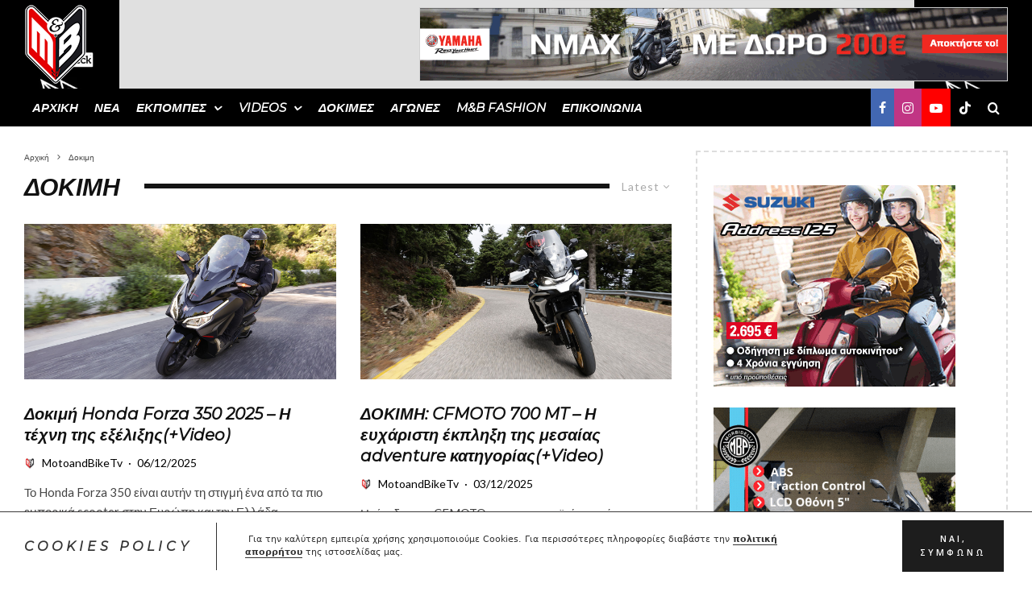

--- FILE ---
content_type: text/html; charset=UTF-8
request_url: https://motoandbiketv.gr/tag/%CE%B4%CE%BF%CE%BA%CE%B9%CE%BC%CE%B7/
body_size: 36901
content:
<!DOCTYPE html>
<html lang="el">
<head>
	<meta charset="UTF-8">
			<meta name="viewport" content="width=device-width, initial-scale=1">
		<link rel="profile" href="http://gmpg.org/xfn/11">
		<meta name="theme-color" content="#0a0000">
	<meta name='robots' content='index, follow, max-image-preview:large, max-snippet:-1, max-video-preview:-1' />

	<!-- This site is optimized with the Yoast SEO Premium plugin v26.7 (Yoast SEO v26.7) - https://yoast.com/wordpress/plugins/seo/ -->
	<title>Δοκιμη Archives - Moto &amp; Bike TV</title>
	<link rel="canonical" href="https://motoandbiketv.gr/tag/δοκιμη/" />
	<link rel="next" href="https://motoandbiketv.gr/tag/%ce%b4%ce%bf%ce%ba%ce%b9%ce%bc%ce%b7/page/2/" />
	<meta property="og:locale" content="el_GR" />
	<meta property="og:type" content="article" />
	<meta property="og:title" content="Δοκιμη Archives" />
	<meta property="og:url" content="https://motoandbiketv.gr/tag/δοκιμη/" />
	<meta property="og:site_name" content="Moto &amp; Bike TV" />
	<meta property="og:image" content="https://motoandbiketv.gr/wp-content/uploads/2021/06/196631209_1160623921071103_6067904668519139340_n.jpg" />
	<meta property="og:image:width" content="960" />
	<meta property="og:image:height" content="640" />
	<meta property="og:image:type" content="image/jpeg" />
	<meta name="twitter:card" content="summary_large_image" />
	<meta name="twitter:site" content="@motoandbiketv" />
	<script type="application/ld+json" class="yoast-schema-graph">{"@context":"https://schema.org","@graph":[{"@type":"CollectionPage","@id":"https://motoandbiketv.gr/tag/%ce%b4%ce%bf%ce%ba%ce%b9%ce%bc%ce%b7/","url":"https://motoandbiketv.gr/tag/%ce%b4%ce%bf%ce%ba%ce%b9%ce%bc%ce%b7/","name":"Δοκιμη Archives - Moto &amp; Bike TV","isPartOf":{"@id":"https://motoandbiketv.gr/#website"},"primaryImageOfPage":{"@id":"https://motoandbiketv.gr/tag/%ce%b4%ce%bf%ce%ba%ce%b9%ce%bc%ce%b7/#primaryimage"},"image":{"@id":"https://motoandbiketv.gr/tag/%ce%b4%ce%bf%ce%ba%ce%b9%ce%bc%ce%b7/#primaryimage"},"thumbnailUrl":"https://motoandbiketv.gr/wp-content/uploads/2025/12/forza-1.jpg","breadcrumb":{"@id":"https://motoandbiketv.gr/tag/%ce%b4%ce%bf%ce%ba%ce%b9%ce%bc%ce%b7/#breadcrumb"},"inLanguage":"el"},{"@type":"ImageObject","inLanguage":"el","@id":"https://motoandbiketv.gr/tag/%ce%b4%ce%bf%ce%ba%ce%b9%ce%bc%ce%b7/#primaryimage","url":"https://motoandbiketv.gr/wp-content/uploads/2025/12/forza-1.jpg","contentUrl":"https://motoandbiketv.gr/wp-content/uploads/2025/12/forza-1.jpg","width":1340,"height":670,"caption":"Δοκιμή Honda Forza 350 2025 – Η τέχνη της εξέλιξης"},{"@type":"BreadcrumbList","@id":"https://motoandbiketv.gr/tag/%ce%b4%ce%bf%ce%ba%ce%b9%ce%bc%ce%b7/#breadcrumb","itemListElement":[{"@type":"ListItem","position":1,"name":"Home","item":"https://motoandbiketv.gr/"},{"@type":"ListItem","position":2,"name":"Δοκιμη"}]},{"@type":"WebSite","@id":"https://motoandbiketv.gr/#website","url":"https://motoandbiketv.gr/","name":"Moto & Bike TV","description":"Moto&amp;Bike TV: Πάθος για την μοτοσυκλέτα","publisher":{"@id":"https://motoandbiketv.gr/#organization"},"potentialAction":[{"@type":"SearchAction","target":{"@type":"EntryPoint","urlTemplate":"https://motoandbiketv.gr/?s={search_term_string}"},"query-input":{"@type":"PropertyValueSpecification","valueRequired":true,"valueName":"search_term_string"}}],"inLanguage":"el"},{"@type":"Organization","@id":"https://motoandbiketv.gr/#organization","name":"Moto & Bike TV","url":"https://motoandbiketv.gr/","logo":{"@type":"ImageObject","inLanguage":"el","@id":"https://motoandbiketv.gr/#/schema/logo/image/","url":"https://motoandbiketv.gr/wp-content/uploads/2021/05/MB-newlogo.png","contentUrl":"https://motoandbiketv.gr/wp-content/uploads/2021/05/MB-newlogo.png","width":155,"height":200,"caption":"Moto & Bike TV"},"image":{"@id":"https://motoandbiketv.gr/#/schema/logo/image/"},"sameAs":["https://www.facebook.com/MotoBikeTV","https://x.com/motoandbiketv","https://www.instagram.com/motoandbiketv/","https://www.youtube.com/MotoBikeTV","https://www.tiktok.com/@motoandbiketv"]}]}</script>
	<!-- / Yoast SEO Premium plugin. -->


<link rel='dns-prefetch' href='//www.googletagmanager.com' />
<link rel='dns-prefetch' href='//fonts.googleapis.com' />
<link rel='dns-prefetch' href='//pagead2.googlesyndication.com' />
<link rel="alternate" type="application/rss+xml" title="Ροή RSS &raquo; Moto &amp; Bike TV" href="https://motoandbiketv.gr/feed/" />
<link rel="alternate" type="application/rss+xml" title="Ροή Σχολίων &raquo; Moto &amp; Bike TV" href="https://motoandbiketv.gr/comments/feed/" />
<link rel="alternate" type="application/rss+xml" title="Ετικέτα ροής Moto &amp; Bike TV &raquo; Δοκιμη" href="https://motoandbiketv.gr/tag/%ce%b4%ce%bf%ce%ba%ce%b9%ce%bc%ce%b7/feed/" />
		<!-- This site uses the Google Analytics by MonsterInsights plugin v9.11.1 - Using Analytics tracking - https://www.monsterinsights.com/ -->
							<script src="//www.googletagmanager.com/gtag/js?id=G-W0K8LVWT4V"  data-cfasync="false" data-wpfc-render="false" type="text/javascript" async></script>
			<script data-cfasync="false" data-wpfc-render="false" type="text/javascript">
				var mi_version = '9.11.1';
				var mi_track_user = true;
				var mi_no_track_reason = '';
								var MonsterInsightsDefaultLocations = {"page_location":"https:\/\/motoandbiketv.gr\/tag\/%CE%B4%CE%BF%CE%BA%CE%B9%CE%BC%CE%B7\/"};
								if ( typeof MonsterInsightsPrivacyGuardFilter === 'function' ) {
					var MonsterInsightsLocations = (typeof MonsterInsightsExcludeQuery === 'object') ? MonsterInsightsPrivacyGuardFilter( MonsterInsightsExcludeQuery ) : MonsterInsightsPrivacyGuardFilter( MonsterInsightsDefaultLocations );
				} else {
					var MonsterInsightsLocations = (typeof MonsterInsightsExcludeQuery === 'object') ? MonsterInsightsExcludeQuery : MonsterInsightsDefaultLocations;
				}

								var disableStrs = [
										'ga-disable-G-W0K8LVWT4V',
									];

				/* Function to detect opted out users */
				function __gtagTrackerIsOptedOut() {
					for (var index = 0; index < disableStrs.length; index++) {
						if (document.cookie.indexOf(disableStrs[index] + '=true') > -1) {
							return true;
						}
					}

					return false;
				}

				/* Disable tracking if the opt-out cookie exists. */
				if (__gtagTrackerIsOptedOut()) {
					for (var index = 0; index < disableStrs.length; index++) {
						window[disableStrs[index]] = true;
					}
				}

				/* Opt-out function */
				function __gtagTrackerOptout() {
					for (var index = 0; index < disableStrs.length; index++) {
						document.cookie = disableStrs[index] + '=true; expires=Thu, 31 Dec 2099 23:59:59 UTC; path=/';
						window[disableStrs[index]] = true;
					}
				}

				if ('undefined' === typeof gaOptout) {
					function gaOptout() {
						__gtagTrackerOptout();
					}
				}
								window.dataLayer = window.dataLayer || [];

				window.MonsterInsightsDualTracker = {
					helpers: {},
					trackers: {},
				};
				if (mi_track_user) {
					function __gtagDataLayer() {
						dataLayer.push(arguments);
					}

					function __gtagTracker(type, name, parameters) {
						if (!parameters) {
							parameters = {};
						}

						if (parameters.send_to) {
							__gtagDataLayer.apply(null, arguments);
							return;
						}

						if (type === 'event') {
														parameters.send_to = monsterinsights_frontend.v4_id;
							var hookName = name;
							if (typeof parameters['event_category'] !== 'undefined') {
								hookName = parameters['event_category'] + ':' + name;
							}

							if (typeof MonsterInsightsDualTracker.trackers[hookName] !== 'undefined') {
								MonsterInsightsDualTracker.trackers[hookName](parameters);
							} else {
								__gtagDataLayer('event', name, parameters);
							}
							
						} else {
							__gtagDataLayer.apply(null, arguments);
						}
					}

					__gtagTracker('js', new Date());
					__gtagTracker('set', {
						'developer_id.dZGIzZG': true,
											});
					if ( MonsterInsightsLocations.page_location ) {
						__gtagTracker('set', MonsterInsightsLocations);
					}
										__gtagTracker('config', 'G-W0K8LVWT4V', {"forceSSL":"true","link_attribution":"true"} );
										window.gtag = __gtagTracker;										(function () {
						/* https://developers.google.com/analytics/devguides/collection/analyticsjs/ */
						/* ga and __gaTracker compatibility shim. */
						var noopfn = function () {
							return null;
						};
						var newtracker = function () {
							return new Tracker();
						};
						var Tracker = function () {
							return null;
						};
						var p = Tracker.prototype;
						p.get = noopfn;
						p.set = noopfn;
						p.send = function () {
							var args = Array.prototype.slice.call(arguments);
							args.unshift('send');
							__gaTracker.apply(null, args);
						};
						var __gaTracker = function () {
							var len = arguments.length;
							if (len === 0) {
								return;
							}
							var f = arguments[len - 1];
							if (typeof f !== 'object' || f === null || typeof f.hitCallback !== 'function') {
								if ('send' === arguments[0]) {
									var hitConverted, hitObject = false, action;
									if ('event' === arguments[1]) {
										if ('undefined' !== typeof arguments[3]) {
											hitObject = {
												'eventAction': arguments[3],
												'eventCategory': arguments[2],
												'eventLabel': arguments[4],
												'value': arguments[5] ? arguments[5] : 1,
											}
										}
									}
									if ('pageview' === arguments[1]) {
										if ('undefined' !== typeof arguments[2]) {
											hitObject = {
												'eventAction': 'page_view',
												'page_path': arguments[2],
											}
										}
									}
									if (typeof arguments[2] === 'object') {
										hitObject = arguments[2];
									}
									if (typeof arguments[5] === 'object') {
										Object.assign(hitObject, arguments[5]);
									}
									if ('undefined' !== typeof arguments[1].hitType) {
										hitObject = arguments[1];
										if ('pageview' === hitObject.hitType) {
											hitObject.eventAction = 'page_view';
										}
									}
									if (hitObject) {
										action = 'timing' === arguments[1].hitType ? 'timing_complete' : hitObject.eventAction;
										hitConverted = mapArgs(hitObject);
										__gtagTracker('event', action, hitConverted);
									}
								}
								return;
							}

							function mapArgs(args) {
								var arg, hit = {};
								var gaMap = {
									'eventCategory': 'event_category',
									'eventAction': 'event_action',
									'eventLabel': 'event_label',
									'eventValue': 'event_value',
									'nonInteraction': 'non_interaction',
									'timingCategory': 'event_category',
									'timingVar': 'name',
									'timingValue': 'value',
									'timingLabel': 'event_label',
									'page': 'page_path',
									'location': 'page_location',
									'title': 'page_title',
									'referrer' : 'page_referrer',
								};
								for (arg in args) {
																		if (!(!args.hasOwnProperty(arg) || !gaMap.hasOwnProperty(arg))) {
										hit[gaMap[arg]] = args[arg];
									} else {
										hit[arg] = args[arg];
									}
								}
								return hit;
							}

							try {
								f.hitCallback();
							} catch (ex) {
							}
						};
						__gaTracker.create = newtracker;
						__gaTracker.getByName = newtracker;
						__gaTracker.getAll = function () {
							return [];
						};
						__gaTracker.remove = noopfn;
						__gaTracker.loaded = true;
						window['__gaTracker'] = __gaTracker;
					})();
									} else {
										console.log("");
					(function () {
						function __gtagTracker() {
							return null;
						}

						window['__gtagTracker'] = __gtagTracker;
						window['gtag'] = __gtagTracker;
					})();
									}
			</script>
							<!-- / Google Analytics by MonsterInsights -->
		<style id='wp-img-auto-sizes-contain-inline-css' type='text/css'>
img:is([sizes=auto i],[sizes^="auto," i]){contain-intrinsic-size:3000px 1500px}
/*# sourceURL=wp-img-auto-sizes-contain-inline-css */
</style>
<style id='wp-emoji-styles-inline-css' type='text/css'>

	img.wp-smiley, img.emoji {
		display: inline !important;
		border: none !important;
		box-shadow: none !important;
		height: 1em !important;
		width: 1em !important;
		margin: 0 0.07em !important;
		vertical-align: -0.1em !important;
		background: none !important;
		padding: 0 !important;
	}
/*# sourceURL=wp-emoji-styles-inline-css */
</style>
<style id='wp-block-library-inline-css' type='text/css'>
:root{--wp-block-synced-color:#7a00df;--wp-block-synced-color--rgb:122,0,223;--wp-bound-block-color:var(--wp-block-synced-color);--wp-editor-canvas-background:#ddd;--wp-admin-theme-color:#007cba;--wp-admin-theme-color--rgb:0,124,186;--wp-admin-theme-color-darker-10:#006ba1;--wp-admin-theme-color-darker-10--rgb:0,107,160.5;--wp-admin-theme-color-darker-20:#005a87;--wp-admin-theme-color-darker-20--rgb:0,90,135;--wp-admin-border-width-focus:2px}@media (min-resolution:192dpi){:root{--wp-admin-border-width-focus:1.5px}}.wp-element-button{cursor:pointer}:root .has-very-light-gray-background-color{background-color:#eee}:root .has-very-dark-gray-background-color{background-color:#313131}:root .has-very-light-gray-color{color:#eee}:root .has-very-dark-gray-color{color:#313131}:root .has-vivid-green-cyan-to-vivid-cyan-blue-gradient-background{background:linear-gradient(135deg,#00d084,#0693e3)}:root .has-purple-crush-gradient-background{background:linear-gradient(135deg,#34e2e4,#4721fb 50%,#ab1dfe)}:root .has-hazy-dawn-gradient-background{background:linear-gradient(135deg,#faaca8,#dad0ec)}:root .has-subdued-olive-gradient-background{background:linear-gradient(135deg,#fafae1,#67a671)}:root .has-atomic-cream-gradient-background{background:linear-gradient(135deg,#fdd79a,#004a59)}:root .has-nightshade-gradient-background{background:linear-gradient(135deg,#330968,#31cdcf)}:root .has-midnight-gradient-background{background:linear-gradient(135deg,#020381,#2874fc)}:root{--wp--preset--font-size--normal:16px;--wp--preset--font-size--huge:42px}.has-regular-font-size{font-size:1em}.has-larger-font-size{font-size:2.625em}.has-normal-font-size{font-size:var(--wp--preset--font-size--normal)}.has-huge-font-size{font-size:var(--wp--preset--font-size--huge)}.has-text-align-center{text-align:center}.has-text-align-left{text-align:left}.has-text-align-right{text-align:right}.has-fit-text{white-space:nowrap!important}#end-resizable-editor-section{display:none}.aligncenter{clear:both}.items-justified-left{justify-content:flex-start}.items-justified-center{justify-content:center}.items-justified-right{justify-content:flex-end}.items-justified-space-between{justify-content:space-between}.screen-reader-text{border:0;clip-path:inset(50%);height:1px;margin:-1px;overflow:hidden;padding:0;position:absolute;width:1px;word-wrap:normal!important}.screen-reader-text:focus{background-color:#ddd;clip-path:none;color:#444;display:block;font-size:1em;height:auto;left:5px;line-height:normal;padding:15px 23px 14px;text-decoration:none;top:5px;width:auto;z-index:100000}html :where(.has-border-color){border-style:solid}html :where([style*=border-top-color]){border-top-style:solid}html :where([style*=border-right-color]){border-right-style:solid}html :where([style*=border-bottom-color]){border-bottom-style:solid}html :where([style*=border-left-color]){border-left-style:solid}html :where([style*=border-width]){border-style:solid}html :where([style*=border-top-width]){border-top-style:solid}html :where([style*=border-right-width]){border-right-style:solid}html :where([style*=border-bottom-width]){border-bottom-style:solid}html :where([style*=border-left-width]){border-left-style:solid}html :where(img[class*=wp-image-]){height:auto;max-width:100%}:where(figure){margin:0 0 1em}html :where(.is-position-sticky){--wp-admin--admin-bar--position-offset:var(--wp-admin--admin-bar--height,0px)}@media screen and (max-width:600px){html :where(.is-position-sticky){--wp-admin--admin-bar--position-offset:0px}}

/*# sourceURL=wp-block-library-inline-css */
</style><style id='global-styles-inline-css' type='text/css'>
:root{--wp--preset--aspect-ratio--square: 1;--wp--preset--aspect-ratio--4-3: 4/3;--wp--preset--aspect-ratio--3-4: 3/4;--wp--preset--aspect-ratio--3-2: 3/2;--wp--preset--aspect-ratio--2-3: 2/3;--wp--preset--aspect-ratio--16-9: 16/9;--wp--preset--aspect-ratio--9-16: 9/16;--wp--preset--color--black: #000000;--wp--preset--color--cyan-bluish-gray: #abb8c3;--wp--preset--color--white: #ffffff;--wp--preset--color--pale-pink: #f78da7;--wp--preset--color--vivid-red: #cf2e2e;--wp--preset--color--luminous-vivid-orange: #ff6900;--wp--preset--color--luminous-vivid-amber: #fcb900;--wp--preset--color--light-green-cyan: #7bdcb5;--wp--preset--color--vivid-green-cyan: #00d084;--wp--preset--color--pale-cyan-blue: #8ed1fc;--wp--preset--color--vivid-cyan-blue: #0693e3;--wp--preset--color--vivid-purple: #9b51e0;--wp--preset--gradient--vivid-cyan-blue-to-vivid-purple: linear-gradient(135deg,rgb(6,147,227) 0%,rgb(155,81,224) 100%);--wp--preset--gradient--light-green-cyan-to-vivid-green-cyan: linear-gradient(135deg,rgb(122,220,180) 0%,rgb(0,208,130) 100%);--wp--preset--gradient--luminous-vivid-amber-to-luminous-vivid-orange: linear-gradient(135deg,rgb(252,185,0) 0%,rgb(255,105,0) 100%);--wp--preset--gradient--luminous-vivid-orange-to-vivid-red: linear-gradient(135deg,rgb(255,105,0) 0%,rgb(207,46,46) 100%);--wp--preset--gradient--very-light-gray-to-cyan-bluish-gray: linear-gradient(135deg,rgb(238,238,238) 0%,rgb(169,184,195) 100%);--wp--preset--gradient--cool-to-warm-spectrum: linear-gradient(135deg,rgb(74,234,220) 0%,rgb(151,120,209) 20%,rgb(207,42,186) 40%,rgb(238,44,130) 60%,rgb(251,105,98) 80%,rgb(254,248,76) 100%);--wp--preset--gradient--blush-light-purple: linear-gradient(135deg,rgb(255,206,236) 0%,rgb(152,150,240) 100%);--wp--preset--gradient--blush-bordeaux: linear-gradient(135deg,rgb(254,205,165) 0%,rgb(254,45,45) 50%,rgb(107,0,62) 100%);--wp--preset--gradient--luminous-dusk: linear-gradient(135deg,rgb(255,203,112) 0%,rgb(199,81,192) 50%,rgb(65,88,208) 100%);--wp--preset--gradient--pale-ocean: linear-gradient(135deg,rgb(255,245,203) 0%,rgb(182,227,212) 50%,rgb(51,167,181) 100%);--wp--preset--gradient--electric-grass: linear-gradient(135deg,rgb(202,248,128) 0%,rgb(113,206,126) 100%);--wp--preset--gradient--midnight: linear-gradient(135deg,rgb(2,3,129) 0%,rgb(40,116,252) 100%);--wp--preset--font-size--small: 13px;--wp--preset--font-size--medium: 20px;--wp--preset--font-size--large: 36px;--wp--preset--font-size--x-large: 42px;--wp--preset--spacing--20: 0.44rem;--wp--preset--spacing--30: 0.67rem;--wp--preset--spacing--40: 1rem;--wp--preset--spacing--50: 1.5rem;--wp--preset--spacing--60: 2.25rem;--wp--preset--spacing--70: 3.38rem;--wp--preset--spacing--80: 5.06rem;--wp--preset--shadow--natural: 6px 6px 9px rgba(0, 0, 0, 0.2);--wp--preset--shadow--deep: 12px 12px 50px rgba(0, 0, 0, 0.4);--wp--preset--shadow--sharp: 6px 6px 0px rgba(0, 0, 0, 0.2);--wp--preset--shadow--outlined: 6px 6px 0px -3px rgb(255, 255, 255), 6px 6px rgb(0, 0, 0);--wp--preset--shadow--crisp: 6px 6px 0px rgb(0, 0, 0);}:where(.is-layout-flex){gap: 0.5em;}:where(.is-layout-grid){gap: 0.5em;}body .is-layout-flex{display: flex;}.is-layout-flex{flex-wrap: wrap;align-items: center;}.is-layout-flex > :is(*, div){margin: 0;}body .is-layout-grid{display: grid;}.is-layout-grid > :is(*, div){margin: 0;}:where(.wp-block-columns.is-layout-flex){gap: 2em;}:where(.wp-block-columns.is-layout-grid){gap: 2em;}:where(.wp-block-post-template.is-layout-flex){gap: 1.25em;}:where(.wp-block-post-template.is-layout-grid){gap: 1.25em;}.has-black-color{color: var(--wp--preset--color--black) !important;}.has-cyan-bluish-gray-color{color: var(--wp--preset--color--cyan-bluish-gray) !important;}.has-white-color{color: var(--wp--preset--color--white) !important;}.has-pale-pink-color{color: var(--wp--preset--color--pale-pink) !important;}.has-vivid-red-color{color: var(--wp--preset--color--vivid-red) !important;}.has-luminous-vivid-orange-color{color: var(--wp--preset--color--luminous-vivid-orange) !important;}.has-luminous-vivid-amber-color{color: var(--wp--preset--color--luminous-vivid-amber) !important;}.has-light-green-cyan-color{color: var(--wp--preset--color--light-green-cyan) !important;}.has-vivid-green-cyan-color{color: var(--wp--preset--color--vivid-green-cyan) !important;}.has-pale-cyan-blue-color{color: var(--wp--preset--color--pale-cyan-blue) !important;}.has-vivid-cyan-blue-color{color: var(--wp--preset--color--vivid-cyan-blue) !important;}.has-vivid-purple-color{color: var(--wp--preset--color--vivid-purple) !important;}.has-black-background-color{background-color: var(--wp--preset--color--black) !important;}.has-cyan-bluish-gray-background-color{background-color: var(--wp--preset--color--cyan-bluish-gray) !important;}.has-white-background-color{background-color: var(--wp--preset--color--white) !important;}.has-pale-pink-background-color{background-color: var(--wp--preset--color--pale-pink) !important;}.has-vivid-red-background-color{background-color: var(--wp--preset--color--vivid-red) !important;}.has-luminous-vivid-orange-background-color{background-color: var(--wp--preset--color--luminous-vivid-orange) !important;}.has-luminous-vivid-amber-background-color{background-color: var(--wp--preset--color--luminous-vivid-amber) !important;}.has-light-green-cyan-background-color{background-color: var(--wp--preset--color--light-green-cyan) !important;}.has-vivid-green-cyan-background-color{background-color: var(--wp--preset--color--vivid-green-cyan) !important;}.has-pale-cyan-blue-background-color{background-color: var(--wp--preset--color--pale-cyan-blue) !important;}.has-vivid-cyan-blue-background-color{background-color: var(--wp--preset--color--vivid-cyan-blue) !important;}.has-vivid-purple-background-color{background-color: var(--wp--preset--color--vivid-purple) !important;}.has-black-border-color{border-color: var(--wp--preset--color--black) !important;}.has-cyan-bluish-gray-border-color{border-color: var(--wp--preset--color--cyan-bluish-gray) !important;}.has-white-border-color{border-color: var(--wp--preset--color--white) !important;}.has-pale-pink-border-color{border-color: var(--wp--preset--color--pale-pink) !important;}.has-vivid-red-border-color{border-color: var(--wp--preset--color--vivid-red) !important;}.has-luminous-vivid-orange-border-color{border-color: var(--wp--preset--color--luminous-vivid-orange) !important;}.has-luminous-vivid-amber-border-color{border-color: var(--wp--preset--color--luminous-vivid-amber) !important;}.has-light-green-cyan-border-color{border-color: var(--wp--preset--color--light-green-cyan) !important;}.has-vivid-green-cyan-border-color{border-color: var(--wp--preset--color--vivid-green-cyan) !important;}.has-pale-cyan-blue-border-color{border-color: var(--wp--preset--color--pale-cyan-blue) !important;}.has-vivid-cyan-blue-border-color{border-color: var(--wp--preset--color--vivid-cyan-blue) !important;}.has-vivid-purple-border-color{border-color: var(--wp--preset--color--vivid-purple) !important;}.has-vivid-cyan-blue-to-vivid-purple-gradient-background{background: var(--wp--preset--gradient--vivid-cyan-blue-to-vivid-purple) !important;}.has-light-green-cyan-to-vivid-green-cyan-gradient-background{background: var(--wp--preset--gradient--light-green-cyan-to-vivid-green-cyan) !important;}.has-luminous-vivid-amber-to-luminous-vivid-orange-gradient-background{background: var(--wp--preset--gradient--luminous-vivid-amber-to-luminous-vivid-orange) !important;}.has-luminous-vivid-orange-to-vivid-red-gradient-background{background: var(--wp--preset--gradient--luminous-vivid-orange-to-vivid-red) !important;}.has-very-light-gray-to-cyan-bluish-gray-gradient-background{background: var(--wp--preset--gradient--very-light-gray-to-cyan-bluish-gray) !important;}.has-cool-to-warm-spectrum-gradient-background{background: var(--wp--preset--gradient--cool-to-warm-spectrum) !important;}.has-blush-light-purple-gradient-background{background: var(--wp--preset--gradient--blush-light-purple) !important;}.has-blush-bordeaux-gradient-background{background: var(--wp--preset--gradient--blush-bordeaux) !important;}.has-luminous-dusk-gradient-background{background: var(--wp--preset--gradient--luminous-dusk) !important;}.has-pale-ocean-gradient-background{background: var(--wp--preset--gradient--pale-ocean) !important;}.has-electric-grass-gradient-background{background: var(--wp--preset--gradient--electric-grass) !important;}.has-midnight-gradient-background{background: var(--wp--preset--gradient--midnight) !important;}.has-small-font-size{font-size: var(--wp--preset--font-size--small) !important;}.has-medium-font-size{font-size: var(--wp--preset--font-size--medium) !important;}.has-large-font-size{font-size: var(--wp--preset--font-size--large) !important;}.has-x-large-font-size{font-size: var(--wp--preset--font-size--x-large) !important;}
/*# sourceURL=global-styles-inline-css */
</style>

<style id='classic-theme-styles-inline-css' type='text/css'>
/*! This file is auto-generated */
.wp-block-button__link{color:#fff;background-color:#32373c;border-radius:9999px;box-shadow:none;text-decoration:none;padding:calc(.667em + 2px) calc(1.333em + 2px);font-size:1.125em}.wp-block-file__button{background:#32373c;color:#fff;text-decoration:none}
/*# sourceURL=/wp-includes/css/classic-themes.min.css */
</style>
<link rel='stylesheet' id='mpp_gutenberg-css' href='https://motoandbiketv.gr/wp-content/plugins/metronet-profile-picture/dist/blocks.style.build.css?ver=2.6.3' type='text/css' media='all' />
<link rel='stylesheet' id='wpcp-slick-css' href='https://motoandbiketv.gr/wp-content/plugins/wp-carousel-pro/public/css/slick.min.css?ver=3.6.7' type='text/css' media='all' />
<link rel='stylesheet' id='wpcp-bx-slider-css-css' href='https://motoandbiketv.gr/wp-content/plugins/wp-carousel-pro/public/css/jquery.bxslider.min.css?ver=3.6.7' type='text/css' media='all' />
<link rel='stylesheet' id='wp-carousel-pro-fontawesome-css' href='https://motoandbiketv.gr/wp-content/plugins/wp-carousel-pro/public/css/font-awesome.min.css?ver=3.6.7' type='text/css' media='all' />
<link rel='stylesheet' id='wpcp-fancybox-popup-css' href='https://motoandbiketv.gr/wp-content/plugins/wp-carousel-pro/public/css/jquery.fancybox.min.css?ver=3.6.7' type='text/css' media='all' />
<link rel='stylesheet' id='wp-carousel-pro-css' href='https://motoandbiketv.gr/wp-content/plugins/wp-carousel-pro/public/css/wp-carousel-pro-public.min.css?ver=3.6.7' type='text/css' media='all' />
<style id='wp-carousel-pro-inline-css' type='text/css'>

	#wpcpro-wrapper-1233 #sp-wp-carousel-pro-id-1233.sp-wpcp-1233 .wpcp-all-captions .wpcp-image-caption a,
	#wpcpro-wrapper-1233 #sp-wp-carousel-pro-id-1233.sp-wpcp-1233 .wpcp-all-captions .wpcp-image-caption {
			color: #333;
			font-size: 15px;
			line-height: 23px;
			letter-spacing: 0px;
			text-transform: capitalize;
			text-align: center;
		}
		#wpcpro-wrapper-1233 #sp-wp-carousel-pro-id-1233.sp-wpcp-1233 .wpcp-all-captions .wpcp-image-description {
			color: #333;
			font-size: 14px;
			line-height: 21px;
			letter-spacing: 0px;
			text-transform: none;
			text-align: center;}.sp-wp-carousel-pro-id-1233 .fancybox-bg{
		background: #0b0b0b;
		opacity: 0.8;
	}
	.sp-wp-carousel-pro-id-1233.wpcp-fancybox-wrapper .fancybox-caption .wpcp_image_details,
	.sp-wp-carousel-pro-id-1233 .fancybox-caption .wpcp_image_details .wpcp_img_caption{
		color: #ffffff;
	}
	.sp-wp-carousel-pro-id-1233 .fancybox-caption .wpcp_image_details .wpcp_desc{
		color: #ffffff;
	}#wpcpro-wrapper-1233 .wpcpro-post-load-more button,
#wpcpro-wrapper-1233 .wpcpro-post-pagination .page-numbers, #wpcpro-wrapper-1233 .wpcpro-load-more button{
    color: #5e5e5e;
    border-color: #dddddd;
    background:  #ffffff;
}#wpcpro-wrapper-1233 .wpcpro-load-more button:hover,
#wpcpro-wrapper-1233 .wpcpro-post-load-more button:hover{
    color: #ffffff;
    border-color: #178087;
    background:  #178087;
}
#wpcpro-wrapper-1233 .wpcpro-load-more,
#wpcpro-wrapper-1233 .wpcpro-post-load-more, #wpcpro-wrapper-1233 .wpcpro-post-pagination {
    text-align: center;
}
#wpcpro-wrapper-1233 .wpcpro-post-pagination .page-numbers:hover,
#wpcpro-wrapper-1233 .wpcpro-post-pagination .page-numbers.current,
#wpcpro-wrapper-1233 .wpcpro-post-pagination .page-numbers.current{
    color: #ffffff;
    border-color: #178087;
    background:  #178087;
}#wpcpro-wrapper-1233 #sp-wp-carousel-pro-id-1233.wpcp-carousel-section.sp-wpcp-1233 .wpcpro-row [class*="wpcpro-col-"] {
	padding-right: 10px;
	padding-left: 10px;
	padding-bottom: 20px;
}
#wpcpro-wrapper-1233 #sp-wp-carousel-pro-id-1233.wpcp-carousel-section.sp-wpcp-1233 .wpcpro-row {
	margin-right: -10px;
	margin-left: -10px;
}
	#wpcpro-wrapper-1233 #sp-wp-carousel-pro-id-1233.wpcp-carousel-section.sp-wpcp-1233 .slick-prev,
	#wpcpro-wrapper-1233 #sp-wp-carousel-pro-id-1233.wpcp-carousel-section.sp-wpcp-1233 .slick-next {
			color: #aaa;
			background-color: transparent;
			border: 1px solid;
			border-color: #aaa;
			border-radius: 0%;
			font-size: 20px;

		}
		#wpcpro-wrapper-1233 #sp-wp-carousel-pro-id-1233.wpcp-carousel-section.sp-wpcp-1233 .slick-prev:hover,
		#wpcpro-wrapper-1233 #sp-wp-carousel-pro-id-1233.wpcp-carousel-section.sp-wpcp-1233 .slick-next:hover {
			color: #fff;
			background-color: #178087;
			border-color: #178087;
			font-size: 20px;
		}
	#wpcpro-wrapper-1233 #sp-wp-carousel-pro-id-1233.sp-wpcp-1233.nav-vertical-center-inner-hover.slick-dotted .slick-next,
	#wpcpro-wrapper-1233 #sp-wp-carousel-pro-id-1233.wpcp-carousel-section.sp-wpcp-1233.nav-vertical-center-inner-hover.slick-dotted .slick-prev,
	#wpcpro-wrapper-1233 #sp-wp-carousel-pro-id-1233.wpcp-carousel-section.sp-wpcp-1233.nav-vertical-center-inner.slick-dotted .slick-next,
	#wpcpro-wrapper-1233 #sp-wp-carousel-pro-id-1233.wpcp-carousel-section.sp-wpcp-1233.nav-vertical-center-inner.slick-dotted .slick-prev,
	#wpcpro-wrapper-1233 #sp-wp-carousel-pro-id-1233.wpcp-carousel-section.sp-wpcp-1233.nav-vertical-center.slick-dotted .slick-next,
	#wpcpro-wrapper-1233 #sp-wp-carousel-pro-id-1233.wpcp-carousel-section.sp-wpcp-1233.nav-vertical-center.slick-dotted .slick-prev {
			margin-top: -37px;
		}
#wpcpro-wrapper-1233 #sp-wp-carousel-pro-id-1233.wpcp-carousel-section.sp-wpcp-1233 ul.slick-dots {
		margin: 22px 0px 0px 0px;
	}
	#wpcpro-wrapper-1233 #sp-wp-carousel-pro-id-1233.wpcp-carousel-section.sp-wpcp-1233 ul.slick-dots li button {
		background-color: #cccccc;
	}
	#wpcpro-wrapper-1233 #sp-wp-carousel-pro-id-1233.wpcp-carousel-section.sp-wpcp-1233 ul.slick-dots li.slick-active button {
		background-color: #52b3d9;
	}
	#wpcpro-wrapper-1233 #sp-wp-carousel-pro-id-1233.wpcp-carousel-section.sp-wpcp-1233:not(.wpcp-product-carousel) .wpcp-single-item {
		border: 1px solid #ffffff;
		padding: 0px 0px 0px 0px;
	}

	.wpcp-carousel-section.wpcp-standard {
		display: none;
	}
	.wpcp-carousel-section.wpcp-standard.slick-initialized {
		display: block;
	}
			#wpcpro-wrapper-1233 #sp-wp-carousel-pro-id-1233.wpcp-carousel-section.sp-wpcp-1233 .slick-list {
			margin-right: -20px;
		}
	#wpcpro-wrapper-1233 #sp-wp-carousel-pro-id-1233.wpcp-carousel-section.sp-wpcp-1233 .slick-slide {
			margin-right: 20px;
		}
		#wpcpro-wrapper-1233 #sp-wp-carousel-pro-id-1233.wpcp-carousel-section.sp-wpcp-1233 .slick-list {
		margin-right: -20px;
		margin-bottom:-20px;
	}
	#wpcpro-wrapper-1233 #sp-wp-carousel-pro-id-1233.wpcp-carousel-section.sp-wpcp-1233 .slick-slide .wpcp-single-item{
		margin-bottom: 20px; }
	.wpcp-carousel-wrapper.wpcp-wrapper-1233{
		text-align: center;
	}
	@media screen and (min-width: 981px) {
		#wpcpro-wrapper-1233 #sp-wp-carousel-pro-id-1233.wpcp-carousel-section.sp-wpcp-1233:not(.wpcp-content-carousel) .wpcp-single-item img { max-height:300px; }
	}
	@media screen and (min-width: 737px) and (max-width: 980px) {
		#wpcpro-wrapper-1233 #sp-wp-carousel-pro-id-1233.wpcp-carousel-section.sp-wpcp-1233:not(.wpcp-content-carousel) .wpcp-single-item img { max-height:300px; }
	}
	@media screen and (min-width: 481px) and (max-width: 736px) {
		#wpcpro-wrapper-1233 #sp-wp-carousel-pro-id-1233.wpcp-carousel-section.sp-wpcp-1233:not(.wpcp-content-carousel) .wpcp-single-item img { max-height:200px; }
	}
	@media screen and  (max-width: 480px) {
		#wpcpro-wrapper-1233 #sp-wp-carousel-pro-id-1233.wpcp-carousel-section.sp-wpcp-1233:not(.wpcp-content-carousel) .wpcp-single-item img { max-height:180px; }
	}
	#wpcpro-wrapper-1233 #sp-wp-carousel-pro-id-1233.sp-wpcp-1233 .wpcp-slide-image img,
	#wpcpro-wrapper-1233 #sp-wp-carousel-pro-id-1233.sp-wpcp-1233.wpcp-product-carousel .wpcp-slide-image a {
		border-radius: 0px;
	}
#wpcpro-wrapper-1233 #sp-wp-carousel-pro-id-1233.sp-wpcp-1233:not(.wpcp-product-carousel):not(.wpcp-content-carousel) .wpcp-single-item {
	background: #f9f9f9;
}
 .sp-wp-carousel-pro-id-1233.wpcp-fancybox-wrapper .fancybox-navigation .fancybox-button .wpcp-fancybox-nav-arrow i {
	color: #ccc;
}
.sp-wp-carousel-pro-id-1233.wpcp-fancybox-wrapper .fancybox-navigation .fancybox-button .wpcp-fancybox-nav-arrow i:hover {
	color: #fff;
}
.sp-wp-carousel-pro-id-1233.wpcp-fancybox-wrapper .fancybox-navigation .fancybox-button {
	background: #1e1e1e;
}
.sp-wp-carousel-pro-id-1233.wpcp-fancybox-wrapper .fancybox-navigation .fancybox-button:hover {
	background: #1e1e1e;
}
.sp-wp-carousel-pro-id-1233.wpcp-fancybox-wrapper .fancybox-caption .wpcp_image_details{
	color: #ffffff;
}
#wpcpro-wrapper-1233 #sp-wp-carousel-pro-id-1233.wpcp-carousel-section .wpcp-mix-content .wpcp_icon_overlay i,
#wpcpro-wrapper-1233 #sp-wp-carousel-pro-id-1233.wpcp-carousel-section.wpcp-image-carousel .wpcp-slide-image .wpcp_icon_overlay i {
	font-size: 16px;
	color: #fff;
	background: rgba(0, 0, 0, 0.5);
	padding : 10px;
	border-radius: 50%;
}
#wpcpro-wrapper-1233 #sp-wp-carousel-pro-id-1233.wpcp-carousel-section .wpcp-mix-content .wpcp_icon_overlay,
#wpcpro-wrapper-1233 #sp-wp-carousel-pro-id-1233.wpcp-carousel-section.wpcp-image-carousel .wpcp-slide-image .wpcp_icon_overlay {
	background-color: rgba(0,0,0,0.5);
}
#wpcpro-wrapper-1233 #sp-wp-carousel-pro-id-1233.wpcp-carousel-section .wpcp-mix-content .wpcp_icon_overlay i:hover,
#wpcpro-wrapper-1233 #sp-wp-carousel-pro-id-1233.wpcp-carousel-section.wpcp-image-carousel .wpcp-slide-image .wpcp_icon_overlay i:hover {
	color: #fff;
	background: rgba(0, 0, 0, 0.8);
}

	.wpcpro-wrapper .wpcp-carousel-section.detail-on-right .wpcp-single-item,
	.wpcpro-wrapper .wpcp-carousel-section.detail-on-left .wpcp-single-item {
		flex-direction: column;
	}
@media (min-width: 480px) {
	.wpcpro-row .wpcpro-col-sm-1 {
		flex: 0 0 100%;
		max-width: 100%;
	}
	.wpcpro-row .wpcpro-col-sm-2 {
		flex: 0 0 50%;
		max-width: 50%;
	}
	.wpcpro-row .wpcpro-col-sm-2-5 {
		flex: 0 0 75%;
		max-width: 75%;
	}
	.wpcpro-row .wpcpro-col-sm-3 {
		flex: 0 0 33.333%;
		max-width: 33.333%;
	}
	.wpcpro-row .wpcpro-col-sm-4 {
		flex: 0 0 25%;
		max-width: 25%;
	}
	.wpcpro-row .wpcpro-col-sm-5 {
		flex: 0 0 20%;
		max-width: 20%;
	}
	.wpcpro-row .wpcpro-col-sm-6 {
		flex: 0 0 16.66666666666667%;
		max-width: 16.66666666666667%;
	}
	.wpcpro-row .wpcpro-col-sm-7 {
		flex: 0 0 14.28571428%;
		max-width: 14.28571428%;
	}
	.wpcpro-row .wpcpro-col-sm-8 {
		flex: 0 0 12.5%;
		max-width: 12.5%;
	}
	.wpcpro-wrapper .wpcp-carousel-section.detail-on-right .wpcp-single-item {
		flex-direction: row;
	}
	.wpcpro-wrapper .wpcp-carousel-section.detail-on-left .wpcp-single-item {
		flex-direction: row-reverse;
	}
}
@media (max-width: 480px) {
	.wpcpro-row .wpcpro-col-xs-1 {
		flex: 0 0 100%;
		max-width: 100%;
	}
	.wpcpro-row .wpcpro-col-xs-2 {
		flex: 0 0 50%;
		max-width: 50%;
	}
	.wpcpro-row .wpcpro-col-xs-3 {
		flex: 0 0 33.222%;
		max-width: 33.222%;
	}
	.wpcpro-row .wpcpro-col-xs-4 {
		flex: 0 0 25%;
		max-width: 25%;
	}
	.wpcpro-row .wpcpro-col-xs-5 {
		flex: 0 0 20%;
		max-width: 20%;
	}
	.wpcpro-row .wpcpro-col-xs-6 {
		flex: 0 0 16.6667%;
		max-width: 16.6667%;
	}
	.wpcpro-row .wpcpro-col-xs-7 {
		flex: 0 0 14.28571428%;
		max-width: 14.28571428%;
	}
	.wpcpro-row .wpcpro-col-xs-8 {
		flex: 0 0 12.5%;
		max-width: 12.5%;
	}
}
@media (min-width: 736px) {
	.wpcpro-row .wpcpro-col-md-1 {
		flex: 0 0 100%;
		max-width: 100%;
	}
	.wpcpro-row .wpcpro-col-md-2 {
		flex: 0 0 50%;
		max-width: 50%;
	}
	.wpcpro-row .wpcpro-col-md-2-5 {
		flex: 0 0 75%;
		max-width: 75%;
	}
	.wpcpro-row .wpcpro-col-md-3 {
		flex: 0 0 33.333%;
		max-width: 33.333%;
	}
	.wpcpro-row .wpcpro-col-md-4 {
		flex: 0 0 25%;
		max-width: 25%;
	}
	.wpcpro-row .wpcpro-col-md-5 {
		flex: 0 0 20%;
		max-width: 20%;
	}
	.wpcpro-row .wpcpro-col-md-6 {
		flex: 0 0 16.66666666666667%;
		max-width: 16.66666666666667%;
	}
	.wpcpro-row .wpcpro-col-md-7 {
		flex: 0 0 14.28571428%;
		max-width: 14.28571428%;
	}
	.wpcpro-row .wpcpro-col-md-8 {
		flex: 0 0 12.5%;
		max-width: 12.5%;
	}
}
@media (min-width: 980px) {
	.wpcpro-row .wpcpro-col-lg-1 {
		flex: 0 0 100%;
		max-width: 100%;
	}
	.wpcpro-row .wpcpro-col-lg-2 {
		flex: 0 0 50%;
		max-width: 50%;
	}
	.wpcpro-row .wpcpro-col-lg-3 {
		flex: 0 0 33.222%;
		max-width: 33.222%;
	}
	.wpcpro-row .wpcpro-col-lg-4 {
		flex: 0 0 25%;
		max-width: 25%;
	}
	.wpcpro-row .wpcpro-col-lg-5 {
		flex: 0 0 20%;
		max-width: 20%;
	}
	.wpcpro-row .wpcpro-col-lg-6 {
		flex: 0 0 16.6667%;
		max-width: 16.6667%;
	}
	.wpcpro-row .wpcpro-col-lg-7 {
		flex: 0 0 14.28571428%;
		max-width: 14.28571428%;
	}
	.wpcpro-row .wpcpro-col-lg-8 {
		flex: 0 0 12.5%;
		max-width: 12.5%;
	}
}
@media (min-width: 1200px) {
	.wpcpro-row .wpcpro-col-xl-1 {
		flex: 0 0 100%;
		max-width: 100%;
	}
	.wpcpro-row .wpcpro-col-xl-2 {
		flex: 0 0 50%;
		max-width: 50%;
	}
	.wpcpro-row .wpcpro-col-xl-3 {
		flex: 0 0 33.22222222%;
		max-width: 33.22222222%;
	}
	.wpcpro-row .wpcpro-col-xl-4 {
		flex: 0 0 25%;
		max-width: 25%;
	}
	.wpcpro-row .wpcpro-col-xl-5 {
		flex: 0 0 20%;
		max-width: 20%;
	}
	.wpcpro-row .wpcpro-col-xl-6 {
		flex: 0 0 16.66667%;
		max-width: 16.66667%;
	}
	.wpcpro-row .wpcpro-col-xl-7 {
		flex: 0 0 14.28571428%;
		max-width: 14.28571428%;
	}
	.wpcpro-row .wpcpro-col-xl-8 {
		flex: 0 0 12.5%;
		max-width: 12.5%;
	}
}.wpcpro-wrapper .wpcp-center.wpcp-carousel-section.slick-initialized .slick-slide .wpcp-single-item{
opacity: 1 !important;
}
/*# sourceURL=wp-carousel-pro-inline-css */
</style>
<link rel='stylesheet' id='lets-live-blog-css' href='https://motoandbiketv.gr/wp-content/plugins/lets-live-blog/frontend/css/style.min.css?ver=1.2.2' type='text/css' media='all' />
<link rel='stylesheet' id='lets-live-blog-icons-css' href='https://motoandbiketv.gr/wp-content/plugins/lets-live-blog/frontend/css/fonts/style.css?ver=1.2.2' type='text/css' media='all' />
<link rel='stylesheet' id='zeen-style-css' href='https://motoandbiketv.gr/wp-content/themes/zeen/assets/css/style.min.css?ver=1743603128' type='text/css' media='all' />
<style id='zeen-style-inline-css' type='text/css'>
.content-bg, .block-skin-5:not(.skin-inner), .block-skin-5.skin-inner > .tipi-row-inner-style, .article-layout-skin-1.title-cut-bl .hero-wrap .meta:before, .article-layout-skin-1.title-cut-bc .hero-wrap .meta:before, .article-layout-skin-1.title-cut-bl .hero-wrap .share-it:before, .article-layout-skin-1.title-cut-bc .hero-wrap .share-it:before, .standard-archive .page-header, .skin-dark .flickity-viewport, .zeen__var__options label { background: #ffffff;}a.zeen-pin-it{position: absolute}.background.mask {background-color: transparent}.side-author__wrap .mask a {display:inline-block;height:70px}.timed-pup,.modal-wrap {position:fixed;visibility:hidden}.to-top__fixed .to-top a{background-color:#000000; color: #fff}#block-wrap-849 .tipi-row-inner-style{ ;}.site-inner { background-color: #e0e0e0; }.splitter svg g { fill: #e0e0e0; }.inline-post .block article .title { font-size: 20px;}.fontfam-1 { font-family: 'Montserrat',sans-serif!important;}.body-f1, .quotes-f1 blockquote, .quotes-f1 q, .by-f1 .byline, .sub-f1 .subtitle, .wh-f1 .widget-title, .headings-f1 h1, .headings-f1 h2, .headings-f1 h3, .headings-f1 h4, .headings-f1 h5, .headings-f1 h6, .font-1, div.jvectormap-tip {font-family:'Montserrat',sans-serif;font-weight: 0;font-style: italic;}.fontfam-2 { font-family:'Lato',sans-serif!important; }input[type=submit], button, .tipi-button,.button,.wpcf7-submit,.button__back__home,input,input[type="number"],.body-f2, .quotes-f2 blockquote, .quotes-f2 q, .by-f2 .byline, .sub-f2 .subtitle, .wh-f2 .widget-title, .headings-f2 h1, .headings-f2 h2, .headings-f2 h3, .headings-f2 h4, .headings-f2 h5, .headings-f2 h6, .font-2 {font-family:'Lato',sans-serif;font-weight: 400;font-style: normal;}.fontfam-3 { font-family:'Lato',sans-serif!important;}.body-f3, .quotes-f3 blockquote, .quotes-f3 q, .by-f3 .byline, .sub-f3 .subtitle, .wh-f3 .widget-title, .headings-f3 h1, .headings-f3 h2, .headings-f3 h3, .headings-f3 h4, .headings-f3 h5, .headings-f3 h6, .font-3 {font-family:'Lato',sans-serif;font-style: normal;font-weight: 400;}.tipi-row, .tipi-builder-on .contents-wrap > p { max-width: 1400px ; }.slider-columns--3 article { width: 416.66666666667px }.slider-columns--2 article { width: 640px }.slider-columns--4 article { width: 305px }.single .site-content .tipi-row { max-width: 1230px ; }.single-product .site-content .tipi-row { max-width: 1400px ; }.date--secondary { color: #f8d92f; }.date--main { color: #ffffff; }.tipi-button-cta-mobile_menu{ font-size:12px;}.tipi-button-cta-wrap-mobile_menu{ color: #fff;}.tipi-button-cta-mobile_menu { background: #18181e; }.global-accent-border { border-color: #0a0000; }.trending-accent-border { border-color: #e50004; }.trending-accent-bg { border-color: #e50004; }.wpcf7-submit, .tipi-button.block-loader { background: #e50004; }.wpcf7-submit:hover, .tipi-button.block-loader:hover { background: #b0080b; }.tipi-button.block-loader { color: #fff!important; }.wpcf7-submit { background: #18181e; }.wpcf7-submit:hover { background: #111; }.global-accent-bg, .icon-base-2:hover .icon-bg, #progress { background-color: #0a0000; }.global-accent-text, .mm-submenu-2 .mm-51 .menu-wrap > .sub-menu > li > a { color: #0a0000; }body { color:#444;}.excerpt { color:#444;}.mode--alt--b .excerpt, .block-skin-2 .excerpt, .block-skin-2 .preview-classic .custom-button__fill-2 { color:#888!important;}.read-more-wrap { color:#767676;}.logo-fallback a { color:#000!important;}.site-mob-header .logo-fallback a { color:#000!important;}blockquote:not(.comment-excerpt) { color:#111;}.mode--alt--b blockquote:not(.comment-excerpt), .mode--alt--b .block-skin-0.block-wrap-quote .block-wrap-quote blockquote:not(.comment-excerpt), .mode--alt--b .block-skin-0.block-wrap-quote .block-wrap-quote blockquote:not(.comment-excerpt) span { color:#fff!important;}.byline, .byline a { color:#888;}.mode--alt--b .block-wrap-classic .byline, .mode--alt--b .block-wrap-classic .byline a, .mode--alt--b .block-wrap-thumbnail .byline, .mode--alt--b .block-wrap-thumbnail .byline a, .block-skin-2 .byline a, .block-skin-2 .byline { color:#888;}.preview-classic .meta .title, .preview-thumbnail .meta .title,.preview-56 .meta .title{ color:#111;}h1, h2, h3, h4, h5, h6, .block-title { color:#111;}.sidebar-widget  .widget-title { color:#ffffff!important;}.link-color-wrap a, .woocommerce-Tabs-panel--description a { color: #333; }.mode--alt--b .link-color-wrap a, .mode--alt--b .woocommerce-Tabs-panel--description a { color: #888; }.copyright, .site-footer .bg-area-inner .copyright a { color: #8e8e8e; }.link-color-wrap a:hover { color: #000; }.mode--alt--b .link-color-wrap a:hover { color: #555; }body{line-height:1.66}input[type=submit], button, .tipi-button,.button,.wpcf7-submit,.button__back__home{letter-spacing:0.03em}.sub-menu a:not(.tipi-button){letter-spacing:0.1em}.widget-title{letter-spacing:0.15em}html, body{font-size:15px}.byline{font-size:12px}input[type=submit], button, .tipi-button,.button,.wpcf7-submit,.button__back__home{font-size:11px}.excerpt{font-size:15px}.logo-fallback, .secondary-wrap .logo-fallback a{font-size:22px}.logo span{font-size:12px}.breadcrumbs{font-size:10px}.hero-meta.tipi-s-typo .title{font-size:20px}.hero-meta.tipi-s-typo .subtitle{font-size:15px}.hero-meta.tipi-m-typo .title{font-size:20px}.hero-meta.tipi-m-typo .subtitle{font-size:15px}.hero-meta.tipi-xl-typo .title{font-size:20px}.hero-meta.tipi-xl-typo .subtitle{font-size:15px}.block-html-content h1, .single-content .entry-content h1{font-size:20px}.block-html-content h2, .single-content .entry-content h2{font-size:20px}.block-html-content h3, .single-content .entry-content h3{font-size:20px}.block-html-content h4, .single-content .entry-content h4{font-size:20px}.block-html-content h5, .single-content .entry-content h5{font-size:18px}.footer-block-links{font-size:8px}blockquote, q{font-size:20px}.site-footer .copyright{font-size:12px}.footer-navigation{font-size:12px}.site-footer .menu-icons{font-size:12px}.block-title, .page-title{font-size:24px}.block-subtitle{font-size:18px}.block-col-self .preview-2 .title{font-size:22px}.block-wrap-classic .tipi-m-typo .title-wrap .title{font-size:22px}.tipi-s-typo .title, .ppl-s-3 .tipi-s-typo .title, .zeen-col--wide .ppl-s-3 .tipi-s-typo .title, .preview-1 .title, .preview-21:not(.tipi-xs-typo) .title{font-size:15px}.tipi-xs-typo .title, .tipi-basket-wrap .basket-item .title{font-size:15px}.meta .read-more-wrap{font-size:11px}.widget-title{font-size:12px}.split-1:not(.preview-thumbnail) .mask{-webkit-flex: 0 0 calc( 34% - 15px);
					-ms-flex: 0 0 calc( 34% - 15px);
					flex: 0 0 calc( 34% - 15px);
					width: calc( 34% - 15px);}.preview-thumbnail .mask{-webkit-flex: 0 0 65px;
					-ms-flex: 0 0 65px;
					flex: 0 0 65px;
					width: 65px;}.footer-lower-area{padding-top:40px}.footer-lower-area{padding-bottom:40px}.footer-upper-area{padding-bottom:40px}.footer-upper-area{padding-top:40px}.footer-widget-wrap{padding-bottom:40px}.footer-widget-wrap{padding-top:40px}.tipi-button-cta-header{font-size:12px}.block-wrap-grid .tipi-xl-typo .title{font-size:22px}.block-wrap-grid .tipi-l-typo .title{font-size:22px}.block-wrap-grid .tipi-m-typo .title-wrap .title, .block-94 .block-piece-2 .tipi-xs-12 .title-wrap .title, .zeen-col--wide .block-wrap-grid:not(.block-wrap-81):not(.block-wrap-82) .tipi-m-typo .title-wrap .title, .zeen-col--wide .block-wrap-grid .tipi-l-typo .title, .zeen-col--wide .block-wrap-grid .tipi-xl-typo .title{font-size:22px}.block-wrap-grid .tipi-s-typo .title-wrap .title, .block-92 .block-piece-2 article .title-wrap .title, .block-94 .block-piece-2 .tipi-xs-6 .title-wrap .title{font-size:18px!important}.block-wrap-grid .tipi-s-typo .title-wrap .subtitle, .block-92 .block-piece-2 article .title-wrap .subtitle, .block-94 .block-piece-2 .tipi-xs-6 .title-wrap .subtitle{font-size:18px}.block-wrap-grid .tipi-m-typo .title-wrap .subtitle, .block-wrap-grid .tipi-l-typo .title-wrap .subtitle, .block-wrap-grid .tipi-xl-typo .title-wrap .subtitle, .block-94 .block-piece-2 .tipi-xs-12 .title-wrap .subtitle, .zeen-col--wide .block-wrap-grid:not(.block-wrap-81):not(.block-wrap-82) .tipi-m-typo .title-wrap .subtitle{font-size:20px}.preview-grid .read-more-wrap{font-size:11px}.tipi-button.block-loader, .wpcf7-submit, .mc4wp-form-fields button { font-weight: 700;}.main-navigation .horizontal-menu, .main-navigation .menu-item, .main-navigation .menu-icon .menu-icon--text,  .main-navigation .tipi-i-search span { font-weight: 700;}.secondary-wrap .menu-secondary li, .secondary-wrap .menu-item, .secondary-wrap .menu-icon .menu-icon--text {font-weight: 700;}.footer-lower-area, .footer-lower-area .menu-item, .footer-lower-area .menu-icon span {font-weight: 700;}.widget-title {font-weight: 700!important;}.tipi-xs-typo .title {font-weight: 700;}input[type=submit], button, .tipi-button,.button,.wpcf7-submit,.button__back__home{ text-transform: uppercase; }.entry-title{ text-transform: uppercase; }.logo-fallback{ text-transform: none; }.block-wrap-slider .title-wrap .title{ text-transform: none; }.block-wrap-grid .title-wrap .title, .tile-design-4 .meta .title-wrap .title{ text-transform: uppercase; }.block-wrap-classic .title-wrap .title{ text-transform: uppercase; }.block-title{ text-transform: uppercase; }.meta .excerpt .read-more{ text-transform: uppercase; }.preview-grid .read-more{ text-transform: uppercase; }.block-subtitle{ text-transform: none; }.byline{ text-transform: none; }.widget-title{ text-transform: uppercase; }.main-navigation .menu-item, .main-navigation .menu-icon .menu-icon--text{ text-transform: uppercase; }.secondary-navigation, .secondary-wrap .menu-icon .menu-icon--text{ text-transform: uppercase; }.footer-lower-area .menu-item, .footer-lower-area .menu-icon span{ text-transform: uppercase; }.sub-menu a:not(.tipi-button){ text-transform: none; }.site-mob-header .menu-item, .site-mob-header .menu-icon span{ text-transform: uppercase; }.single-content .entry-content h1, .single-content .entry-content h2, .single-content .entry-content h3, .single-content .entry-content h4, .single-content .entry-content h5, .single-content .entry-content h6, .meta__full h1, .meta__full h2, .meta__full h3, .meta__full h4, .meta__full h5, .bbp__thread__title{ text-transform: none; }.mm-submenu-2 .mm-11 .menu-wrap > *, .mm-submenu-2 .mm-31 .menu-wrap > *, .mm-submenu-2 .mm-21 .menu-wrap > *, .mm-submenu-2 .mm-51 .menu-wrap > *  { border-top: 3px solid transparent; }.separation-border { margin-bottom: 30px; }.load-more-wrap-1 { padding-top: 30px; }.block-wrap-classic .inf-spacer + .block:not(.block-62) { margin-top: 30px; }.separation-border-style { border-bottom: 1px #e8e8e8 dotted;padding-bottom:29px;}.block-title-wrap-style .block-title:after, .block-title-wrap-style .block-title:before { border-top: 6px #141414 solid;}.block-title-wrap-style .block-title:after, .block-title-wrap-style .block-title:before { margin-top: -4px;}.separation-border-v { background: #eee;}.separation-border-v { height: calc( 100% -  30px - 1px); }@media only screen and (max-width: 480px) {.separation-border-style { padding-bottom: 15px; }.separation-border { margin-bottom: 15px;}}.grid-spacing { border-top-width: 3px; }.sidebar-wrap .sidebar { padding-right: 20px; padding-left: 20px; padding-top:1px; padding-bottom:19px; }.sidebar-left .sidebar-wrap .sidebar { padding-right: 20px; padding-left: 20px; }@media only screen and (min-width: 481px) {.block-wrap-grid .block-title-area, .block-wrap-98 .block-piece-2 article:last-child { margin-bottom: -3px; }.block-wrap-92 .tipi-row-inner-box { margin-top: -3px; }.block-wrap-grid .only-filters { top: 3px; }.grid-spacing { border-right-width: 3px; }.block-wrap-grid:not(.block-wrap-81) .block { width: calc( 100% + 3px ); }}@media only screen and (max-width: 859px) {.mobile__design--side .mask {
		width: calc( 34% - 15px);
	}}@media only screen and (min-width: 860px) {input[type=submit], button, .tipi-button,.button,.wpcf7-submit,.button__back__home{letter-spacing:0.09em}.hero-meta.tipi-s-typo .title{font-size:30px}.hero-meta.tipi-s-typo .subtitle{font-size:18px}.hero-meta.tipi-m-typo .title{font-size:30px}.hero-meta.tipi-m-typo .subtitle{font-size:18px}.hero-meta.tipi-xl-typo .title{font-size:30px}.hero-meta.tipi-xl-typo .subtitle{font-size:18px}.block-html-content h1, .single-content .entry-content h1{font-size:30px}.block-html-content h2, .single-content .entry-content h2{font-size:30px}.block-html-content h3, .single-content .entry-content h3{font-size:24px}.block-html-content h4, .single-content .entry-content h4{font-size:24px}blockquote, q{font-size:25px}.main-navigation, .main-navigation .menu-icon--text{font-size:12px}.sub-menu a:not(.tipi-button){font-size:12px}.main-navigation .menu-icon, .main-navigation .trending-icon-solo{font-size:12px}.secondary-wrap-v .standard-drop>a,.secondary-wrap, .secondary-wrap a, .secondary-wrap .menu-icon--text{font-size:11px}.secondary-wrap .menu-icon, .secondary-wrap .menu-icon a, .secondary-wrap .trending-icon-solo{font-size:13px}.tipi-s-typo .title, .ppl-s-3 .tipi-s-typo .title, .zeen-col--wide .ppl-s-3 .tipi-s-typo .title, .preview-1 .title, .preview-21:not(.tipi-xs-typo) .title{font-size:16px}.block-wrap-grid .tipi-xl-typo .title{font-size:30px}.block-wrap-grid .tipi-l-typo .title{font-size:24px}.block-wrap-grid .tipi-s-typo .title-wrap .title, .block-92 .block-piece-2 article .title-wrap .title, .block-94 .block-piece-2 .tipi-xs-6 .title-wrap .title{font-size:16px!important}.block-wrap-grid .tipi-m-typo .title-wrap .subtitle, .block-wrap-grid .tipi-l-typo .title-wrap .subtitle, .block-wrap-grid .tipi-xl-typo .title-wrap .subtitle, .block-94 .block-piece-2 .tipi-xs-12 .title-wrap .subtitle, .zeen-col--wide .block-wrap-grid:not(.block-wrap-81):not(.block-wrap-82) .tipi-m-typo .title-wrap .subtitle{font-size:18px}.layout-side-info .details{width:130px;float:left}.title-contrast .hero-wrap { height: calc( 100vh - 103px ); }.tipi-s-typo .title, .ppl-s-3 .tipi-s-typo .title, .zeen-col--wide .ppl-s-3 .tipi-s-typo .title, .preview-1 .title, .preview-21:not(.tipi-xs-typo) .title  { line-height: 1.3333;}.zeen-col--narrow .block-wrap-classic .tipi-m-typo .title-wrap .title { font-size: 18px; }.mode--alt--b .footer-widget-area:not(.footer-widget-area-1) + .footer-lower-area { border-top:1px #333333 solid ; }.footer-widget-wrap { border-right:1px #333333 solid ; }.footer-widget-wrap .widget_search form, .footer-widget-wrap select { border-color:#333333; }.footer-widget-wrap .zeen-widget { border-bottom:1px #333333 solid ; }.footer-widget-wrap .zeen-widget .preview-thumbnail { border-bottom-color: #333333;}.secondary-wrap .menu-padding, .secondary-wrap .ul-padding > li > a {
			padding-top: 10px;
			padding-bottom: 10px;
		}}@media only screen and (min-width: 1240px) {.hero-l .single-content {padding-top: 45px}.site-inner { background-image: url( https://motoandbiketv.gr/wp-content/uploads/2025/02/bg-skin.webp ); }.align-fs .contents-wrap .video-wrap, .align-fs-center .aligncenter.size-full, .align-fs-center .wp-caption.aligncenter .size-full, .align-fs-center .tiled-gallery, .align-fs .alignwide { width: 1170px; }.align-fs .contents-wrap .video-wrap { height: 658px; }.has-bg .align-fs .contents-wrap .video-wrap, .has-bg .align-fs .alignwide, .has-bg .align-fs-center .aligncenter.size-full, .has-bg .align-fs-center .wp-caption.aligncenter .size-full, .has-bg .align-fs-center .tiled-gallery { width: 1230px; }.has-bg .align-fs .contents-wrap .video-wrap { height: 691px; }.logo-fallback, .secondary-wrap .logo-fallback a{font-size:30px}.hero-meta.tipi-s-typo .title{font-size:36px}.hero-meta.tipi-m-typo .title{font-size:44px}.hero-meta.tipi-xl-typo .title{font-size:50px}.block-html-content h1, .single-content .entry-content h1{font-size:40px}.block-html-content h2, .single-content .entry-content h2{font-size:24px}.block-html-content h4, .single-content .entry-content h4{font-size:20px}.main-navigation, .main-navigation .menu-icon--text{font-size:15px}.secondary-wrap-v .standard-drop>a,.secondary-wrap, .secondary-wrap a, .secondary-wrap .menu-icon--text{font-size:16px}.block-title, .page-title{font-size:30px}.block-subtitle{font-size:20px}.block-col-self .preview-2 .title{font-size:36px}.block-wrap-classic .tipi-m-typo .title-wrap .title{font-size:30px}.tipi-s-typo .title, .ppl-s-3 .tipi-s-typo .title, .zeen-col--wide .ppl-s-3 .tipi-s-typo .title, .preview-1 .title, .preview-21:not(.tipi-xs-typo) .title{font-size:20px}.tipi-xs-typo .title, .tipi-basket-wrap .basket-item .title{font-size:13px}.split-1:not(.preview-thumbnail) .mask{-webkit-flex: 0 0 calc( 40% - 15px);
					-ms-flex: 0 0 calc( 40% - 15px);
					flex: 0 0 calc( 40% - 15px);
					width: calc( 40% - 15px);}.footer-lower-area{padding-top:100px}.footer-lower-area{padding-bottom:100px}.footer-upper-area{padding-bottom:50px}.footer-upper-area{padding-top:50px}.footer-widget-wrap{padding-bottom:50px}.footer-widget-wrap{padding-top:50px}.block-wrap-grid .tipi-xl-typo .title{font-size:40px}.block-wrap-grid .tipi-l-typo .title{font-size:36px}.block-wrap-grid .tipi-m-typo .title-wrap .title, .block-94 .block-piece-2 .tipi-xs-12 .title-wrap .title, .zeen-col--wide .block-wrap-grid:not(.block-wrap-81):not(.block-wrap-82) .tipi-m-typo .title-wrap .title, .zeen-col--wide .block-wrap-grid .tipi-l-typo .title, .zeen-col--wide .block-wrap-grid .tipi-xl-typo .title{font-size:24px}.block-wrap-grid .tipi-s-typo .title-wrap .title, .block-92 .block-piece-2 article .title-wrap .title, .block-94 .block-piece-2 .tipi-xs-6 .title-wrap .title{font-size:18px!important}}.main-menu-bar-color-1 .current-menu-item > a, .main-menu-bar-color-1 .menu-main-menu > .dropper.active:not(.current-menu-item) > a { background-color: #111;}.site-header a { color: #ffffff; }.site-skin-3.content-subscribe, .site-skin-3.content-subscribe .subtitle, .site-skin-3.content-subscribe input, .site-skin-3.content-subscribe h2 { color: #141414; } .site-skin-3.content-subscribe input[type="email"] { border-color: #141414; }.mob-menu-wrap a { color: #fff; }.mob-menu-wrap .mobile-navigation .mobile-search-wrap .search { border-color: #fff; }.footer-widget-wrap .widget_search form { border-color:#333; }.sidebar-wrap .sidebar { border:5px #ddd dotted ; }.content-area .zeen-widget { padding:20px 0px 0px; }.grid-meta-bg .mask:before { content: ""; background-image: linear-gradient(to top, rgba(10,2,2,0.56) 0%, rgba(0,0,0,0) 100%); }.grid-image-1 .mask-overlay { background-color: #06060a ; }.with-fi.preview-grid,.with-fi.preview-grid .byline,.with-fi.preview-grid .subtitle, .with-fi.preview-grid a { color: #fff; }.preview-grid .mask-overlay { opacity: 0.2 ; }@media (pointer: fine) {}.slider-image-1 .mask-overlay { background-color: #1a1d1e ; }.with-fi.preview-slider-overlay,.with-fi.preview-slider-overlay .byline,.with-fi.preview-slider-overlay .subtitle, .with-fi.preview-slider-overlay a { color: #fff; }.preview-slider-overlay .mask-overlay { opacity: 0.2 ; }@media (pointer: fine) {.preview-slider-overlay:hover .mask-overlay { opacity: 0.6 ; }}.logo-footer .logo-subtitle { color: #111; }.site-footer .footer-widget-bg-area, .site-footer .footer-widget-bg-area .woo-product-rating span, .site-footer .footer-widget-bg-area .stack-design-3 .meta { background-color: #272727; }.site-footer .footer-widget-bg-area .background { background-image: none; opacity: 1; }.site-footer .footer-widget-bg-area .block-skin-0 .tipi-arrow { color:#dddede; border-color:#dddede; }.site-footer .footer-widget-bg-area .block-skin-0 .tipi-arrow i:after{ background:#dddede; }.site-footer .footer-widget-bg-area,.site-footer .footer-widget-bg-area .byline,.site-footer .footer-widget-bg-area a,.site-footer .footer-widget-bg-area .widget_search form *,.site-footer .footer-widget-bg-area h3,.site-footer .footer-widget-bg-area .widget-title { color:#dddede; }.site-footer .footer-widget-bg-area .tipi-spin.tipi-row-inner-style:before { border-color:#dddede; }.content-latl .bg-area, .content-latl .bg-area .woo-product-rating span, .content-latl .bg-area .stack-design-3 .meta { background-color: #272727; }.content-latl .bg-area .background { opacity: 0.52; }.content-latl .bg-area,.content-latl .bg-area .byline,.content-latl .bg-area a,.content-latl .bg-area .widget_search form *,.content-latl .bg-area h3,.content-latl .bg-area .widget-title { color:#fff; }.content-latl .bg-area .tipi-spin.tipi-row-inner-style:before { border-color:#fff; }.content-subscribe .bg-area, .content-subscribe .bg-area .woo-product-rating span, .content-subscribe .bg-area .stack-design-3 .meta { background-color: #ffffff; }.content-subscribe .bg-area .background { opacity: 1; }.content-subscribe .bg-area,.content-subscribe .bg-area .byline,.content-subscribe .bg-area a,.content-subscribe .bg-area .widget_search form *,.content-subscribe .bg-area h3,.content-subscribe .bg-area .widget-title { color:#141414; }.content-subscribe .bg-area .tipi-spin.tipi-row-inner-style:before { border-color:#141414; }.site-mob-header .bg-area, .site-mob-header .bg-area .woo-product-rating span, .site-mob-header .bg-area .stack-design-3 .meta { background-color: #f4f4f4; }.site-mob-header .bg-area .background { background-image: none; opacity: 1; }.site-mob-header .bg-area .tipi-i-menu-mob, .site-mob-menu-a-4.mob-open .tipi-i-menu-mob:before, .site-mob-menu-a-4.mob-open .tipi-i-menu-mob:after { background:#000000; }.site-mob-header .bg-area,.site-mob-header .bg-area .byline,.site-mob-header .bg-area a,.site-mob-header .bg-area .widget_search form *,.site-mob-header .bg-area h3,.site-mob-header .bg-area .widget-title { color:#000000; }.site-mob-header .bg-area .tipi-spin.tipi-row-inner-style:before { border-color:#000000; }.mob-menu-wrap .bg-area { background-image: linear-gradient(130deg, #272727 0%, #000000 80%);  }.mob-menu-wrap .bg-area .background { opacity: 1; }.mob-menu-wrap .bg-area,.mob-menu-wrap .bg-area .byline,.mob-menu-wrap .bg-area a,.mob-menu-wrap .bg-area .widget_search form *,.mob-menu-wrap .bg-area h3,.mob-menu-wrap .bg-area .widget-title { color:#fff; }.mob-menu-wrap .bg-area .tipi-spin.tipi-row-inner-style:before { border-color:#fff; }.main-navigation, .main-navigation .menu-icon--text { color: #ffffff; }.main-navigation .horizontal-menu>li>a { padding-left: 10px; padding-right: 10px; }.main-navigation .menu-bg-area { background-color: #000000; }.main-navigation .horizontal-menu .drop, .main-navigation .horizontal-menu > li > a, .date--main {
			padding-top: 12px;
			padding-bottom: 11px;
		}.site-mob-header .menu-icon { font-size: 13px; }.secondary-wrap-v .standard-drop>a,.secondary-wrap, .secondary-wrap a, .secondary-wrap .menu-icon--text { color: #fff; }.secondary-wrap .menu-secondary > li > a, .secondary-icons li > a { padding-left: 7px; padding-right: 7px; }.mc4wp-form-fields input[type=submit], .mc4wp-form-fields button, #subscribe-submit input[type=submit], .subscribe-wrap input[type=submit] {color: #ffffff;background-image: linear-gradient(130deg, #f53b57 0%, #ad2aaf 80%);}.site-mob-header:not(.site-mob-header-11) .header-padding .logo-main-wrap, .site-mob-header:not(.site-mob-header-11) .header-padding .icons-wrap a, .site-mob-header-11 .header-padding {
		padding-top: 10px;
		padding-bottom: 0px;
	}.site-header .header-padding {
		padding-top:5px;
		padding-bottom:5px;
	}@media only screen and (min-width: 860px){.tipi-m-0 {display: none}}
/*# sourceURL=zeen-style-inline-css */
</style>
<link rel='stylesheet' id='zeen-child-style-css' href='https://motoandbiketv.gr/wp-content/themes/zeen-child/style.css?ver=4.5.6' type='text/css' media='all' />
<link rel='stylesheet' id='zeen-fonts-css' href='https://fonts.googleapis.com/css?family=Montserrat%3Aitalic%2C400%7CLato%3A400%2C700&#038;subset=latin&#038;display=swap' type='text/css' media='all' />
<link rel='stylesheet' id='fancybox-css' href='https://motoandbiketv.gr/wp-content/plugins/easy-fancybox/fancybox/1.5.4/jquery.fancybox.min.css?ver=6.9' type='text/css' media='screen' />
<link rel='stylesheet' id='tplis-cl-googlefonts-css' href='//fonts.googleapis.com/css?family=Open+Sans:400,600&#038;subset=latin,latin-ext' type='text/css' media='all' />
<script type="text/javascript" src="https://motoandbiketv.gr/wp-content/plugins/google-analytics-for-wordpress/assets/js/frontend-gtag.min.js?ver=9.11.1" id="monsterinsights-frontend-script-js" async="async" data-wp-strategy="async"></script>
<script data-cfasync="false" data-wpfc-render="false" type="text/javascript" id='monsterinsights-frontend-script-js-extra'>/* <![CDATA[ */
var monsterinsights_frontend = {"js_events_tracking":"true","download_extensions":"doc,pdf,ppt,zip,xls,docx,pptx,xlsx","inbound_paths":"[{\"path\":\"\\\/go\\\/\",\"label\":\"affiliate\"},{\"path\":\"\\\/recommend\\\/\",\"label\":\"affiliate\"}]","home_url":"https:\/\/motoandbiketv.gr","hash_tracking":"false","v4_id":"G-W0K8LVWT4V"};/* ]]> */
</script>
<script type="text/javascript" src="https://motoandbiketv.gr/wp-includes/js/jquery/jquery.min.js?ver=3.7.1" id="jquery-core-js"></script>
<script type="text/javascript" src="https://motoandbiketv.gr/wp-includes/js/jquery/jquery-migrate.min.js?ver=3.4.1" id="jquery-migrate-js"></script>

<!-- Google tag (gtag.js) snippet added by Site Kit -->
<!-- Google Analytics snippet added by Site Kit -->
<script type="text/javascript" src="https://www.googletagmanager.com/gtag/js?id=G-W0K8LVWT4V" id="google_gtagjs-js" async></script>
<script type="text/javascript" id="google_gtagjs-js-after">
/* <![CDATA[ */
window.dataLayer = window.dataLayer || [];function gtag(){dataLayer.push(arguments);}
gtag("set","linker",{"domains":["motoandbiketv.gr"]});
gtag("js", new Date());
gtag("set", "developer_id.dZTNiMT", true);
gtag("config", "G-W0K8LVWT4V");
//# sourceURL=google_gtagjs-js-after
/* ]]> */
</script>
<link rel="https://api.w.org/" href="https://motoandbiketv.gr/wp-json/" /><link rel="alternate" title="JSON" type="application/json" href="https://motoandbiketv.gr/wp-json/wp/v2/tags/849" /><link rel="EditURI" type="application/rsd+xml" title="RSD" href="https://motoandbiketv.gr/xmlrpc.php?rsd" />
<meta name="generator" content="WordPress 6.9" />

		<!-- GA Google Analytics @ https://m0n.co/ga -->
		<script async src="https://www.googletagmanager.com/gtag/js?id=UA-202576763-1"></script>
		<script>
			window.dataLayer = window.dataLayer || [];
			function gtag(){dataLayer.push(arguments);}
			gtag('js', new Date());
			gtag('config', 'UA-202576763-1');
		</script>

	<meta name="generator" content="Site Kit by Google 1.170.0" /><link rel="preload" type="font/woff2" as="font" href="https://motoandbiketv.gr/wp-content/themes/zeen/assets/css/tipi/tipi.woff2?9oa0lg" crossorigin="anonymous"><link rel="dns-prefetch" href="//fonts.googleapis.com"><link rel="preconnect" href="https://fonts.gstatic.com/" crossorigin="anonymous">
<!-- Google AdSense meta tags added by Site Kit -->
<meta name="google-adsense-platform-account" content="ca-host-pub-2644536267352236">
<meta name="google-adsense-platform-domain" content="sitekit.withgoogle.com">
<!-- End Google AdSense meta tags added by Site Kit -->
<style type="text/css">.tplis-cl-cookies:after{content:'';clear:both;display:block}.tplis-cl-cookies{background-color:rgba(255,255,255,1.00);position:fixed;font-family:"Open Sans",sans-serif;bottom:0;border-top:1px solid #3B3939;width:100%;z-index:9000;margin:0;overflow:hidden;border-color:#3B3939;border-width:1px}.tplis-cl-cookies-head h4{border-right-color:#333}.tplis-cl-cookies-buttons:after{clear:both:content:"";display:block}.tplis-cl-cookies-text *{color:#333}.tplis-cl-button-accept,.tplis-cl-button-accept:hover,.tplis-cl-button-accept:focus,.tplis-cl-button-accept:active{background-color:#1D1D1D;color:#FFF}.tplis-cl-button-accept svg{fill:#FFF}.tplis-cl-button-refuse,.tplis-cl-button-refuse:hover{background-color:#3B3939;color:#FFF}.tplis-cl-button-refuse svg{fill:#FFF}.tplis-cl-cookies-text a{font-weight:bold;-webkit-transition:all 250ms ease-in-out;-moz-transition:all 250ms ease-in-out;-ms-transition:all 250ms ease-in-out;-o-transition:all 250ms ease-in-out;transition:all 250ms ease-in-out;border-bottom:1px solid #333}.tplis-cl-cookies-text a:hover,.tplis-cl-cookies-text a:focus,.tplis-cl-cookies-text a:active{color:#333;opacity:.6}.tplis-cl-cookies{display:flex;padding:10px 15px;justify-content:space-between;align-items:center}.tplis-cl-cookies-text{display:flex;width:100%}.tplis-cl-cookies h4{text-transform:uppercase;letter-spacing:5px;font-size:12pt}.tplis-cl-cookies p{font-size:8pt;padding-bottom:20px;line-height:150%}.tplis-cl-cookies a{text-decoration:none;font-weight:700}.tplis-cl-cookies-head h4{font-weight:700;padding:20px 30px 20px 15px;border-right:1px solid}.tplis-cl-cookies-content-text{margin:0 20px 0 35px;padding:0;font-weight:400;max-width:678px;display:flex;align-items:center}.tplis-cl-cookies .tplis-cl-cookies-content-text *{margin:0;padding:0}.tplis-cl-cookies-buttons{text-align:center;display:flex;justify-content:flex-end;max-width:500px}.tplis-cl-is-btn-refuse .tplis-cl-cookies-buttons{width:100%}.tplis-cl-button{padding:30px 10px 10px 8px;font-weight:400;padding:15px;display:block;text-transform:uppercase;letter-spacing:3px;margin:0 20px 0 20px;-webkit-transition:all .1s ease-out;-moz-transition:all .1s ease-out;transition:all .1s ease-out;font-size:8pt;align-self:center}.tplis-cl-button:hover{-ms-transform:scale(1.04);-webkit-transform:scale(1.04);transform:scale(1.04)}@media only screen and (max-width:998px){.tplis-cl-cookies{flex-direction:column}.tplis-cl-cookies-buttons{max-width:none;justify-content:center;margin-top:10px}.tplis-cl-button{width:100%;padding:8px 15px;margin:0}.tplis-cl-cookies-buttons{width:100%}.tplis-cl-is-btn-refuse .tplis-cl-button.tplis-cl-button-accept{margin-right:10px}.tplis-cl-is-btn-refuse .tplis-cl-button.tplis-cl-button-refuse{margin-left:10px}}@media only screen and (max-width:768px){.tplis-cl-cookies-head{display:none}.tplis-cl-cookies-content-text{margin:0}}</style>
<!-- Google AdSense snippet added by Site Kit -->
<script type="text/javascript" async="async" src="https://pagead2.googlesyndication.com/pagead/js/adsbygoogle.js?client=ca-pub-5365013374433877&amp;host=ca-host-pub-2644536267352236" crossorigin="anonymous"></script>

<!-- End Google AdSense snippet added by Site Kit -->
		<style type="text/css" id="wp-custom-css">
			.entry-content.body-color.clearfix.link-color-wrap.progresson p a {
    color: #0000ff;
}
.entry-content h2 a {
	color:#0000ff;
}

@media only screen and (min-width: 768px){
.mm-skin-2 .mm-art .menu-wrap {
    background: #101010;
}
}
.block-wrap-50 {
    text-align: left;
}

.classic-to-grid.post-677 .mask img {	
   margin-top: -15px;
}
.secondary-menu-skin-2 .menu-bg-area {
    background-color: #181818;
    display: none;
}
.block-da img {
    vertical-align: top;
    border: 1px solid #d3d3d3;
}
h1, h2, h3, h4, h5, h6, p, blockquote, figure, ol, dl, ul {
    font-family: system-ui;
}
#block-wrap-67706 > .tipi-row-inner-style {
    padding: 20px 0px 20px 0px;
}
.block-wrap-50 img {
    vertical-align: top;
    border: 1px solid #e6e6e6;
}
.img-ani-base .mask {
    overflow: hidden;
    border-radius: 5px;
}
div.wpforms-container-full .wpforms-form input[type=date], div.wpforms-container-full .wpforms-form input[type=datetime], div.wpforms-container-full .wpforms-form input[type=datetime-local], div.wpforms-container-full .wpforms-form input[type=email], div.wpforms-container-full .wpforms-form input[type=month], div.wpforms-container-full .wpforms-form input[type=number], div.wpforms-container-full .wpforms-form input[type=password], div.wpforms-container-full .wpforms-form input[type=range], div.wpforms-container-full .wpforms-form input[type=search], div.wpforms-container-full .wpforms-form input[type=tel], div.wpforms-container-full .wpforms-form input[type=text], div.wpforms-container-full .wpforms-form input[type=time], div.wpforms-container-full .wpforms-form input[type=url], div.wpforms-container-full .wpforms-form input[type=week], div.wpforms-container-full .wpforms-form select, div.wpforms-container-full .wpforms-form textarea {
    background-color: #fff;
    -webkit-box-sizing: border-box;
    display: block;
    float: none;
    height: 38px;
    width: 100%;
    line-height: 1.3;
    border: 1px solid rgba(0,0,0,0.07);
    padding: 15px 10px;
    color: #343434;
    font-size: 14px;
    font-weight: 400;
    background: #fafafa;
    outline: 0;
    font-family: inherit;
    border-radius: 7px;
    box-shadow: inset 0 2px 3px 0 rgb(124 124 124 / 15%);
}
div.wpforms-container-full .wpforms-form textarea.wpforms-field-large {
    height: 150px;
}
.main-menu-bar-color-1 .menu-main-menu .mm-color.menu-item-742.active > a, .main-menu-bar-color-1.mm-ani-0 .menu-main-menu .mm-color.menu-item-742:hover > a, .main-menu-bar-color-1 .menu-main-menu .current-menu-item.menu-item-742 > a {
    background: #e50004 !important;
}
.layout-side-info article>.breadcrumbs-wrap {
    padding-left: 5px;
	 padding-top: 0px;
}
.main-menu-bar-color-1 .menu-main-menu .mm-color.menu-item-1008.active > a, .main-menu-bar-color-1.mm-ani-0 .menu-main-menu .mm-color.menu-item-1008:hover > a, .main-menu-bar-color-1 .menu-main-menu .current-menu-item.menu-item-1008 > a {
    background: #e50004 !important;
}
.preview-25 .preview-mini-wrap .mask {
    -webkit-box-flex: 0;
    -ms-flex: 0 0 60px;
    flex: 0 0 100px;
    background: transparent !important;
}
.preview-25 .preview-mini-wrap .mask img {
    border-radius: 0%;
}
.preview-thumbnail .mask {
    -webkit-flex: 0 0 65px;
    -ms-flex: 0 0 100px;
    flex: 0 0 100px;
}
.block-wrap-quote blockquote+.small-print {
    margin-top: 10px;
}
.main-menu-bar-color-1 .menu-main-menu .mm-color.menu-item-682.active > a, .main-menu-bar-color-1.mm-ani-0 .menu-main-menu .mm-color.menu-item-682:hover > a, .main-menu-bar-color-1 .menu-main-menu .current-menu-item.menu-item-682 > a {
    background: #e50004!important;
}
.main-menu-bar-color-1 .menu-main-menu .mm-color.menu-item-1052.active > a, .main-menu-bar-color-1.mm-ani-0 .menu-main-menu .mm-color.menu-item-1052:hover > a, .main-menu-bar-color-1 .menu-main-menu .current-menu-item.menu-item-1052 > a {
    background: #e50004!important;
}
.main-menu-bar-color-1 .menu-main-menu .mm-color.menu-item-102.active > a, .main-menu-bar-color-1.mm-ani-0 .menu-main-menu .mm-color.menu-item-102:hover > a, .main-menu-bar-color-1 .menu-main-menu .current-menu-item.menu-item-102 > a {
    background: #e50004!important;
}
.main-menu-bar-color-1 .menu-main-menu .mm-color.menu-item-743.active > a, .main-menu-bar-color-1.mm-ani-0 .menu-main-menu .mm-color.menu-item-743:hover > a, .main-menu-bar-color-1 .menu-main-menu .current-menu-item.menu-item-743 > a {
    background: #e50004 !important;
}
.main-menu-bar-color-1 .menu-main-menu .mm-color.menu-item-1053.active > a, .main-menu-bar-color-1.mm-ani-0 .menu-main-menu .mm-color.menu-item-1053:hover > a, .main-menu-bar-color-1 .menu-main-menu .current-menu-item.menu-item-1053 > a {
    background: #e50004 !important;
}
.next-prev__design-1 .mask {
    width: 100px;
}
.next-prev__design-1 .mask img {
    border-radius: 5px;
}
.icon-base-2 .icon-bg {
    background: #e50004;
}
.menu-icon a:before {
    font-weight: 400 !important;
    font-size: 16px;
}
.tipi-i-facebook {
	background-color:#4267b2;
}
.tipi-i-youtube-play {
	background-color:#FF0000;
}
.tipi-i-instagram {
	background-color:#C13584;
}
.side-author__wrap img {
    border-radius: 0%;
    width: 56px;
}
.main-menu-bar-color-1 .menu-main-menu .mm-color.menu-item-2346.active > a, .main-menu-bar-color-1.mm-ani-0 .menu-main-menu .mm-color.menu-item-2346:hover > a, .main-menu-bar-color-1 .menu-main-menu .current-menu-item.menu-item-2346 > a {
    background: #e50003 !important;
}
.mask img, .mask picture {
       object-fit: contain !important;
   
}
@media only screen and (min-width: 481px) {
.block-wrap-grid:not(.block-wrap-81) .block {
    width: calc( 103% + 3px );
}
	}
.share-it i {
    background-color: #00000000;
}
a#CybotCookiebotDialogBodyLevelButtonAccept, a#CybotCookiebotDialogBodyLevelButtonLevelOptinAllowAll {
    background-color: #000 !important;
    border: 1px solid #000 !important;
}

@media only screen and (max-width: 767px) {
.block-78 .block-piece-1 article, .block-78 .block-piece-3 article {
    padding-left: 15px;
    width: 100%;
}
	}


@media only screen and (max-width: 1239px) {
.block-piece-1 {
    padding-right: 0;
    margin-bottom: 20px;
}
	}

@media only screen and (max-width: 767px) {
.block-78 .block-piece-1 article, .block-78 .block-piece-3 article {
    padding-left: 0px;
    width: 100%;
}
	}
#CybotCookiebotDialogFooter #CybotCookiebotDialogBodyButtonAccept, #CybotCookiebotDialogFooter #CybotCookiebotDialogBodyLevelButtonAccept, #CybotCookiebotDialogFooter #CybotCookiebotDialogBodyLevelButtonLevelOptinAllowAll {
    background-color: #e50004 !important;
    border-color: #e50004 !important;
    color: #ffffff;
}
#CybotCookiebotDialog.CybotEdge #CybotCookiebotDialogBodyEdgeMoreDetails a {
    color: #000000 !important;
}
#CybotCookiebotDialogNav .CybotCookiebotDialogNavItemLink.active {
    border-bottom: 1px solid #e50004 !important;
    color: #e50004 !important;
}
#CybotCookiebotDialogTabContent input:checked+.CybotCookiebotDialogBodyLevelButtonSlider {
    background-color: #e50004 !important;
}
a#CybotCookiebotDialogBodyLevelButtonLevelOptinAllowallSelection {
    background-color: #e50004 !important;
    border: 1px solid #e50004 !important;
}
#CybotCookiebotDialogBodyButtonAccept {
    background-color: #000000 !important;
    border: 1px solid #000000 !important;
}
.with-fi.preview-grid, .with-fi.preview-grid .byline, .with-fi.preview-grid .subtitle, .with-fi.preview-grid a {
    text-transform: uppercase;
}
.block-wrap-classic .tipi-m-typo .title-wrap .title {
    font-size: 17px;
}
.mask img, .mask picture {
    object-fit: cover;
}

@media only screen and (min-width: 1440px) {
.tipi-fs .block-69 .block-piece-1 article .mask {
    padding-bottom: 35%;
    top: -10%;
    overflow: hidden;
}
	}

  .iframe-container {
		text-align:center;
  		width:100%;
  }

@media screen and (max-width: 480px) {
#slb_viewer_wrap .slb_theme_slb_baseline .slb_container {
    margin-top: 180px !important;
}
	}
@media only screen and (min-width: 768px) {
.block-69 .block-piece-1 article .mask img {
    transform: translatey(-59%) !important;
}
	}

@media only screen and (min-width: 768px) {
.block-69 .block-piece-1 article .mask img {
    position: absolute;
    transform: translatey(-50%) !important;
    top: 50%;
    left: 0;
}
	}
.byline {
    font-size: 14px;
}
.byline, .byline a {
    color: #000;
}
.sidebar-wrap .sidebar {
    border: 2px #ddd dashed;
}
.zeen_stylish_posts .block .stack-1 .title {
    font-size: 18px !important;
}

.footer-block-links .block-elements>* {
    background-color: #000;
    font-size: 14px;
    color: #fff;
    border-radius: 4px;
}
.footer-block-links .block-elements>*:hover {
    background: #e40000;
}
.footer-block-links {
    font-size: 14px;
    font-weight: 600;
}		</style>
		<style id='zeen-mm-style-inline-css' type='text/css'>
.main-menu-bar-color-1 .menu-main-menu .mm-color.menu-item-742.active > a,
				.main-menu-bar-color-1.mm-ani-0 .menu-main-menu .mm-color.menu-item-742:hover > a,
				.main-menu-bar-color-1 .menu-main-menu .current-menu-item.menu-item-742 > a { background: #111; }.main-navigation .mm-color.menu-item-742 .sub-menu { background: #111;}
.main-menu-bar-color-1 .menu-main-menu .mm-color.menu-item-2353.active > a,
				.main-menu-bar-color-1.mm-ani-0 .menu-main-menu .mm-color.menu-item-2353:hover > a,
				.main-menu-bar-color-1 .menu-main-menu .current-menu-item.menu-item-2353 > a { background: #111; }.main-navigation .mm-color.menu-item-2353 .sub-menu { background: #111;}
.main-menu-bar-color-1 .menu-main-menu .mm-color.menu-item-1008.active > a,
				.main-menu-bar-color-1.mm-ani-0 .menu-main-menu .mm-color.menu-item-1008:hover > a,
				.main-menu-bar-color-1 .menu-main-menu .current-menu-item.menu-item-1008 > a { background: #111; }.main-navigation .mm-color.menu-item-1008 .sub-menu { background: #111;}
.main-menu-bar-color-1 .menu-main-menu .mm-color.menu-item-1053.active > a,
				.main-menu-bar-color-1.mm-ani-0 .menu-main-menu .mm-color.menu-item-1053:hover > a,
				.main-menu-bar-color-1 .menu-main-menu .current-menu-item.menu-item-1053 > a { background: #111; }.main-navigation .mm-color.menu-item-1053 .sub-menu { background: #111;}
.main-menu-bar-color-1 .menu-main-menu .mm-color.menu-item-7581.active > a,
				.main-menu-bar-color-1.mm-ani-0 .menu-main-menu .mm-color.menu-item-7581:hover > a,
				.main-menu-bar-color-1 .menu-main-menu .current-menu-item.menu-item-7581 > a { background: #111; }.main-navigation .mm-color.menu-item-7581 .sub-menu { background: #111;}
.main-menu-bar-color-1 .menu-main-menu .mm-color.menu-item-2925.active > a,
				.main-menu-bar-color-1.mm-ani-0 .menu-main-menu .mm-color.menu-item-2925:hover > a,
				.main-menu-bar-color-1 .menu-main-menu .current-menu-item.menu-item-2925 > a { background: #111; }.main-navigation .mm-color.menu-item-2925 .sub-menu { background: #111;}
.main-menu-bar-color-1 .menu-main-menu .mm-color.menu-item-1052.active > a,
				.main-menu-bar-color-1.mm-ani-0 .menu-main-menu .mm-color.menu-item-1052:hover > a,
				.main-menu-bar-color-1 .menu-main-menu .current-menu-item.menu-item-1052 > a { background: #111; }.main-navigation .mm-color.menu-item-1052 .sub-menu { background: #111;}
.main-menu-bar-color-1 .menu-main-menu .mm-color.menu-item-743.active > a,
				.main-menu-bar-color-1.mm-ani-0 .menu-main-menu .mm-color.menu-item-743:hover > a,
				.main-menu-bar-color-1 .menu-main-menu .current-menu-item.menu-item-743 > a { background: #111; }.main-navigation .mm-color.menu-item-743 .sub-menu { background: #111;}
.main-menu-bar-color-1 .menu-main-menu .mm-color.menu-item-742.active > a,
				.main-menu-bar-color-1.mm-ani-0 .menu-main-menu .mm-color.menu-item-742:hover > a,
				.main-menu-bar-color-1 .menu-main-menu .current-menu-item.menu-item-742 > a { background: #111; }.main-navigation .mm-color.menu-item-742 .sub-menu { background: #111;}
.main-menu-bar-color-1 .menu-main-menu .mm-color.menu-item-2353.active > a,
				.main-menu-bar-color-1.mm-ani-0 .menu-main-menu .mm-color.menu-item-2353:hover > a,
				.main-menu-bar-color-1 .menu-main-menu .current-menu-item.menu-item-2353 > a { background: #111; }.main-navigation .mm-color.menu-item-2353 .sub-menu { background: #111;}
.main-menu-bar-color-1 .menu-main-menu .mm-color.menu-item-1008.active > a,
				.main-menu-bar-color-1.mm-ani-0 .menu-main-menu .mm-color.menu-item-1008:hover > a,
				.main-menu-bar-color-1 .menu-main-menu .current-menu-item.menu-item-1008 > a { background: #111; }.main-navigation .mm-color.menu-item-1008 .sub-menu { background: #111;}
.main-menu-bar-color-1 .menu-main-menu .mm-color.menu-item-1053.active > a,
				.main-menu-bar-color-1.mm-ani-0 .menu-main-menu .mm-color.menu-item-1053:hover > a,
				.main-menu-bar-color-1 .menu-main-menu .current-menu-item.menu-item-1053 > a { background: #111; }.main-navigation .mm-color.menu-item-1053 .sub-menu { background: #111;}
.main-menu-bar-color-1 .menu-main-menu .mm-color.menu-item-7581.active > a,
				.main-menu-bar-color-1.mm-ani-0 .menu-main-menu .mm-color.menu-item-7581:hover > a,
				.main-menu-bar-color-1 .menu-main-menu .current-menu-item.menu-item-7581 > a { background: #111; }.main-navigation .mm-color.menu-item-7581 .sub-menu { background: #111;}
.main-menu-bar-color-1 .menu-main-menu .mm-color.menu-item-2925.active > a,
				.main-menu-bar-color-1.mm-ani-0 .menu-main-menu .mm-color.menu-item-2925:hover > a,
				.main-menu-bar-color-1 .menu-main-menu .current-menu-item.menu-item-2925 > a { background: #111; }.main-navigation .mm-color.menu-item-2925 .sub-menu { background: #111;}
.main-menu-bar-color-1 .menu-main-menu .mm-color.menu-item-1052.active > a,
				.main-menu-bar-color-1.mm-ani-0 .menu-main-menu .mm-color.menu-item-1052:hover > a,
				.main-menu-bar-color-1 .menu-main-menu .current-menu-item.menu-item-1052 > a { background: #111; }.main-navigation .mm-color.menu-item-1052 .sub-menu { background: #111;}
.main-menu-bar-color-1 .menu-main-menu .mm-color.menu-item-743.active > a,
				.main-menu-bar-color-1.mm-ani-0 .menu-main-menu .mm-color.menu-item-743:hover > a,
				.main-menu-bar-color-1 .menu-main-menu .current-menu-item.menu-item-743 > a { background: #111; }.main-navigation .mm-color.menu-item-743 .sub-menu { background: #111;}
/*# sourceURL=zeen-mm-style-inline-css */
</style>
</head>
<body class="archive tag tag-849 wp-theme-zeen wp-child-theme-zeen-child headings-f1 body-f2 sub-f2 quotes-f1 by-f3 wh-f1 widget-title-c block-titles-big ipl-separated block-titles-mid-1 menu-no-color-hover modal-skin-2 classic-lt-41 skin-light zeen-sb-sticky-off read-more-fade mm-ani-3 footer-widgets-text-white site-mob-menu-a-1 site-mob-menu-2 mm-submenu-1 main-menu-logo-2 body-header-style-1 dropcap--on has-bg has-bg-da has-bg-stretch byline-font-2">
		<div id="page" class="site">
		<div id="mob-line" class="tipi-m-0"></div><header id="mobhead" class="site-header-block site-mob-header tipi-m-0 site-mob-header-1 site-mob-menu-2 site-skin-3 site-img-1"><div class="bg-area header-padding tipi-row tipi-vertical-c">
	<ul class="menu-left icons-wrap tipi-vertical-c">
				<li class="menu-icon menu-icon-style-1 menu-icon-search"><a href="#" class="tipi-i-search modal-tr tipi-tip tipi-tip-move" data-title="Αναζήτηση" data-type="search"></a></li>
				
	
			
				
	
		</ul>
	<div class="logo-main-wrap logo-mob-wrap">
		<div class="logo logo-mobile"><a href="https://motoandbiketv.gr" data-pin-nopin="true"><span class="logo-img"><img src="https://motoandbiketv.gr/wp-content/uploads/2021/05/circle-cropped-2.png" alt="" srcset="https://motoandbiketv.gr/wp-content/uploads/2021/05/MB-newlogo.png 2x" width="226" height="226"></span></a></div>	</div>
	<ul class="menu-right icons-wrap tipi-vertical-c">
		
				
	
			
				
	
			
				
			<li class="menu-icon menu-icon-mobile-slide"><a href="#" class="mob-tr-open" data-target="slide-menu"><i class="tipi-i-menu-mob" aria-hidden="true"></i></a></li>
	
		</ul>
	<div class="background mask"></div></div>
</header><!-- .site-mob-header -->		<div class="site-inner">
			<div id="secondary-wrap" class="secondary-wrap tipi-xs-0 clearfix font-1 mm-ani-3 secondary-menu-skin-2 secondary-menu-width-1"><div class="menu-bg-area"><div class="menu-content-wrap clearfix tipi-vertical-c tipi-row">	<nav id="secondary-navigation" class="secondary-navigation rotatable tipi-xs-0">
		<ul id="menu-secondary" class="menu-secondary horizontal-menu tipi-flex menu-secondary ul-padding row font-1 main-menu-skin-3 main-menu-bar-color-1 mm-skin-2 mm-submenu-1 mm-ani-3">
			<li id="menu-item-742" class="menu-item menu-item-type-post_type menu-item-object-page menu-item-home dropper drop-it mm-art mm-wrap-2 mm-wrap menu-item-742"><a href="https://motoandbiketv.gr/">ΑΡΧΙΚΗ</a></li>
<li id="menu-item-2353" class="menu-item menu-item-type-custom menu-item-object-custom dropper drop-it mm-art mm-wrap-11 mm-wrap mm-color mm-sb-left menu-item-2353"><a href="https://motoandbiketv.gr/category/moto-news/">ΝΕΑ</a><div class="menu mm-11 tipi-row" data-mm="11"><div class="menu-wrap menu-wrap-more-10 tipi-flex"><div id="block-wrap-2353" class="block-wrap-native block-wrap block-wrap-71 block-css-2353 block-wrap-classic columns__m--1 elements-design-1 block-skin-0 filter-wrap-2 tipi-box tipi-row ppl-m-4 ppl-s-2 clearfix" data-id="2353" data-base="0"><div class="tipi-row-inner-style clearfix"><div class="tipi-row-inner-box contents sticky--wrap"><div class="block-title-wrap module-block-title clearfix  block-title-1 with-load-more"><div class="block-title-area clearfix"><div class="block-title font-1">ΝΕΑ</div></div><div class="filters tipi-flex font-2"><div class="load-more-wrap load-more-size-2 load-more-wrap-2">		<a href="#" data-id="2353" class="tipi-arrow tipi-arrow-s tipi-arrow-l block-loader block-more block-more-1 no-more" data-dir="1"><i class="tipi-i-angle-left" aria-hidden="true"></i></a>
		<a href="#" data-id="2353" class="tipi-arrow tipi-arrow-s tipi-arrow-r block-loader block-more block-more-2" data-dir="2"><i class="tipi-i-angle-right" aria-hidden="true"></i></a>
		</div></div></div><div class="block block-71 tipi-flex"><article class="tipi-xs-12 elements-location-2 clearfix with-fi ani-base tipi-s-typo stack-1 stack-design-1 loop-0 preview-classic preview__img-shape-l preview-71 img-ani-base img-ani-2 img-color-hover-base img-color-hover-1 elements-design-1 post-19614 post type-post status-publish format-standard has-post-thumbnail hentry category-moto-news" style="--animation-order:0"><div class="preview-mini-wrap clearfix"><div class="mask"><a href="https://motoandbiketv.gr/%cf%83%cf%84%ce%bf%cf%85%cf%82-%ce%b4%cf%81%cf%8c%ce%bc%ce%bf%cf%85%cf%82-431-%ce%bd%ce%ad%ce%b5%cf%82-suzuki-v-strom-800-%ce%b3%ce%b9%ce%b1-%cf%84%ce%b7%ce%bd-%ce%b5%ce%bb%ce%bb%ce%b7%ce%bd%ce%b9/" class="mask-img" title="astinomia-vstrom-cover"><img width="1340" height="670" src="https://motoandbiketv.gr/wp-content/uploads/2026/01/astinomia-vstrom-cover.jpg" class="attachment-zeen-370-247 size-zeen-370-247 wp-post-image" alt="astinomia-vstrom-cover" decoding="async" fetchpriority="high" srcset="https://motoandbiketv.gr/wp-content/uploads/2026/01/astinomia-vstrom-cover.jpg 1340w, https://motoandbiketv.gr/wp-content/uploads/2026/01/astinomia-vstrom-cover-650x325.jpg 650w, https://motoandbiketv.gr/wp-content/uploads/2026/01/astinomia-vstrom-cover-953x477.jpg 953w, https://motoandbiketv.gr/wp-content/uploads/2026/01/astinomia-vstrom-cover-100x50.jpg 100w, https://motoandbiketv.gr/wp-content/uploads/2026/01/astinomia-vstrom-cover-770x385.jpg 770w, https://motoandbiketv.gr/wp-content/uploads/2026/01/astinomia-vstrom-cover-500x250.jpg 500w, https://motoandbiketv.gr/wp-content/uploads/2026/01/astinomia-vstrom-cover-344x172.jpg 344w, https://motoandbiketv.gr/wp-content/uploads/2026/01/astinomia-vstrom-cover-821x411.jpg 821w" sizes="(max-width: 1340px) 100vw, 1340px" /></a></div><div class="meta"><div class="title-wrap"><h3 class="title"><a href="https://motoandbiketv.gr/%cf%83%cf%84%ce%bf%cf%85%cf%82-%ce%b4%cf%81%cf%8c%ce%bc%ce%bf%cf%85%cf%82-431-%ce%bd%ce%ad%ce%b5%cf%82-suzuki-v-strom-800-%ce%b3%ce%b9%ce%b1-%cf%84%ce%b7%ce%bd-%ce%b5%ce%bb%ce%bb%ce%b7%ce%bd%ce%b9/">Στους δρόμους 431 νέες Suzuki V-Strom 800 για την Ελληνική Αστυνομία: Ενίσχυση σε ΔΙ.ΑΣ. και Τροχαία</a></h3></div></div></div></article><article class="tipi-xs-12 elements-location-2 clearfix with-fi ani-base tipi-s-typo stack-1 stack-design-1 loop-1 preview-classic preview__img-shape-l preview-71 img-ani-base img-ani-2 img-color-hover-base img-color-hover-1 elements-design-1 post-19589 post type-post status-publish format-standard has-post-thumbnail hentry category-moto-news tag-morbidelli tag-morbidelli-t125x" style="--animation-order:1"><div class="preview-mini-wrap clearfix"><div class="mask"><a href="https://motoandbiketv.gr/morbidelli-t125x-%ce%bc%cf%8c%ce%bb%ce%b9%cf%82-%ce%ad%cf%86%cf%84%ce%b1%cf%83%ce%b5/" class="mask-img" title="Morbidelli T125X: Μόλις έφτασε!"><img width="1340" height="670" src="https://motoandbiketv.gr/wp-content/uploads/2026/01/Morbidelli-1.jpg" class="attachment-zeen-370-247 size-zeen-370-247 wp-post-image" alt="Morbidelli T125X: Μόλις έφτασε!" decoding="async" srcset="https://motoandbiketv.gr/wp-content/uploads/2026/01/Morbidelli-1.jpg 1340w, https://motoandbiketv.gr/wp-content/uploads/2026/01/Morbidelli-1-650x325.jpg 650w, https://motoandbiketv.gr/wp-content/uploads/2026/01/Morbidelli-1-953x477.jpg 953w, https://motoandbiketv.gr/wp-content/uploads/2026/01/Morbidelli-1-100x50.jpg 100w, https://motoandbiketv.gr/wp-content/uploads/2026/01/Morbidelli-1-770x385.jpg 770w, https://motoandbiketv.gr/wp-content/uploads/2026/01/Morbidelli-1-500x250.jpg 500w, https://motoandbiketv.gr/wp-content/uploads/2026/01/Morbidelli-1-344x172.jpg 344w, https://motoandbiketv.gr/wp-content/uploads/2026/01/Morbidelli-1-821x411.jpg 821w" sizes="(max-width: 1340px) 100vw, 1340px" /></a></div><div class="meta"><div class="title-wrap"><h3 class="title"><a href="https://motoandbiketv.gr/morbidelli-t125x-%ce%bc%cf%8c%ce%bb%ce%b9%cf%82-%ce%ad%cf%86%cf%84%ce%b1%cf%83%ce%b5/">Morbidelli T125X: Μόλις έφτασε!</a></h3></div></div></div></article><article class="tipi-xs-12 elements-location-2 clearfix with-fi ani-base tipi-s-typo stack-1 stack-design-1 loop-2 preview-classic preview__img-shape-l preview-71 img-ani-base img-ani-2 img-color-hover-base img-color-hover-1 elements-design-1 post-19577 post type-post status-publish format-standard has-post-thumbnail hentry category-moto-news tag-gorgolis tag-zontes tag-zontes-g368-etc" style="--animation-order:2"><div class="preview-mini-wrap clearfix"><div class="mask"><a href="https://motoandbiketv.gr/zontes-g368-etc-%ce%bf%ce%b9-%ce%b1%ce%bd%ce%b1%ce%b2%ce%b1%ce%b8%ce%bc%ce%af%cf%83%ce%b5%ce%b9%cf%82-%cf%84%ce%bf%cf%85-%ce%bd%ce%ad%ce%bf%cf%85-%ce%bc%ce%bf%ce%bd%cf%84%ce%ad%ce%bb%ce%bf%cf%85/" class="mask-img" title="ZONTES G368 ETC: Οι αναβαθμίσεις του νέου μοντέλου"><img width="1340" height="670" src="https://motoandbiketv.gr/wp-content/uploads/2026/01/zontes-1.jpg" class="attachment-zeen-370-247 size-zeen-370-247 wp-post-image" alt="ZONTES G368 ETC: Οι αναβαθμίσεις του νέου μοντέλου" decoding="async" srcset="https://motoandbiketv.gr/wp-content/uploads/2026/01/zontes-1.jpg 1340w, https://motoandbiketv.gr/wp-content/uploads/2026/01/zontes-1-650x325.jpg 650w, https://motoandbiketv.gr/wp-content/uploads/2026/01/zontes-1-953x477.jpg 953w, https://motoandbiketv.gr/wp-content/uploads/2026/01/zontes-1-100x50.jpg 100w, https://motoandbiketv.gr/wp-content/uploads/2026/01/zontes-1-770x385.jpg 770w, https://motoandbiketv.gr/wp-content/uploads/2026/01/zontes-1-500x250.jpg 500w, https://motoandbiketv.gr/wp-content/uploads/2026/01/zontes-1-344x172.jpg 344w, https://motoandbiketv.gr/wp-content/uploads/2026/01/zontes-1-821x411.jpg 821w" sizes="(max-width: 1340px) 100vw, 1340px" /></a></div><div class="meta"><div class="title-wrap"><h3 class="title"><a href="https://motoandbiketv.gr/zontes-g368-etc-%ce%bf%ce%b9-%ce%b1%ce%bd%ce%b1%ce%b2%ce%b1%ce%b8%ce%bc%ce%af%cf%83%ce%b5%ce%b9%cf%82-%cf%84%ce%bf%cf%85-%ce%bd%ce%ad%ce%bf%cf%85-%ce%bc%ce%bf%ce%bd%cf%84%ce%ad%ce%bb%ce%bf%cf%85/">ZONTES G368 ETC: Οι αναβαθμίσεις του νέου μοντέλου</a></h3></div></div></div></article><article class="tipi-xs-12 elements-location-2 clearfix with-fi ani-base tipi-s-typo stack-1 stack-design-1 loop-3 preview-classic preview__img-shape-l preview-71 img-ani-base img-ani-2 img-color-hover-base img-color-hover-1 elements-design-1 post-19573 post type-post status-publish format-standard has-post-thumbnail hentry category-moto-news tag-gorgolis tag-1093" style="--animation-order:3"><div class="preview-mini-wrap clearfix"><div class="mask"><a href="https://motoandbiketv.gr/%ce%b3%ce%ba%ce%bf%cf%81%ce%b3%ce%ba%ce%bf%ce%bb%ce%b7%cf%83-%ce%b1-%ce%b5-16-%cf%87%cf%81%cf%8c%ce%bd%ce%b9%ce%b1-%ce%bd%ce%bf1-%cf%83%cf%84%ce%bf%ce%bd-%ce%ba%ce%bb%ce%ac%ce%b4%ce%bf-%ce%b4%ce%b9/" class="mask-img" title="ΓΚΟΡΓΚΟΛΗΣ Α.Ε.: 16 Χρόνια Νο1 στον Κλάδο Δικύκλου &amp; Δυναμική εξαγωγών"><img width="1340" height="670" src="https://motoandbiketv.gr/wp-content/uploads/2026/01/gorgolis-1.jpg" class="attachment-zeen-370-247 size-zeen-370-247 wp-post-image" alt="ΓΚΟΡΓΚΟΛΗΣ Α.Ε.: 16 Χρόνια Νο1 στον Κλάδο Δικύκλου &amp; Δυναμική εξαγωγών" decoding="async" srcset="https://motoandbiketv.gr/wp-content/uploads/2026/01/gorgolis-1.jpg 1340w, https://motoandbiketv.gr/wp-content/uploads/2026/01/gorgolis-1-650x325.jpg 650w, https://motoandbiketv.gr/wp-content/uploads/2026/01/gorgolis-1-953x477.jpg 953w, https://motoandbiketv.gr/wp-content/uploads/2026/01/gorgolis-1-100x50.jpg 100w, https://motoandbiketv.gr/wp-content/uploads/2026/01/gorgolis-1-770x385.jpg 770w, https://motoandbiketv.gr/wp-content/uploads/2026/01/gorgolis-1-500x250.jpg 500w, https://motoandbiketv.gr/wp-content/uploads/2026/01/gorgolis-1-344x172.jpg 344w, https://motoandbiketv.gr/wp-content/uploads/2026/01/gorgolis-1-821x411.jpg 821w" sizes="(max-width: 1340px) 100vw, 1340px" /></a></div><div class="meta"><div class="title-wrap"><h3 class="title"><a href="https://motoandbiketv.gr/%ce%b3%ce%ba%ce%bf%cf%81%ce%b3%ce%ba%ce%bf%ce%bb%ce%b7%cf%83-%ce%b1-%ce%b5-16-%cf%87%cf%81%cf%8c%ce%bd%ce%b9%ce%b1-%ce%bd%ce%bf1-%cf%83%cf%84%ce%bf%ce%bd-%ce%ba%ce%bb%ce%ac%ce%b4%ce%bf-%ce%b4%ce%b9/">ΓΚΟΡΓΚΟΛΗΣ Α.Ε.: 16 Χρόνια Νο1 στον Κλάδο Δικύκλου &#038; Δυναμική εξαγωγών</a></h3></div></div></div></article></div></div></div></div></div></div></li>
<li id="menu-item-1008" class="menu-item menu-item-type-taxonomy menu-item-object-category menu-item-has-children dropper standard-drop menu-item-1008"><a href="https://motoandbiketv.gr/category/ekpompes-motoiskletas/" data-ppp="4" data-tid="28"  data-term="category">Εκπομπές</a><div class="menu mm-1" data-mm="1"><div class="menu-wrap menu-wrap-minus-10">
<ul class="sub-menu">
	<li id="menu-item-5386" class="menu-item menu-item-type-taxonomy menu-item-object-category dropper drop-it menu-item-5386"><a href="https://motoandbiketv.gr/category/ekpompes-motoiskletas/season-9/" class="block-more block-mm-changer block-mm-init block-changer" data-title="Season 9" data-url="https://motoandbiketv.gr/category/ekpompes-motoiskletas/season-9/" data-subtitle="" data-count="1" data-tid="607"  data-term="category">SEASON 9</a></li>
	<li id="menu-item-1245" class="menu-item menu-item-type-taxonomy menu-item-object-category dropper drop-it menu-item-1245"><a href="https://motoandbiketv.gr/category/ekpompes-motoiskletas/season-8/" class="block-more block-mm-changer block-mm-init block-changer" data-title="Season 8" data-url="https://motoandbiketv.gr/category/ekpompes-motoiskletas/season-8/" data-subtitle="" data-count="5" data-tid="33"  data-term="category">SEASON 8</a></li>
	<li id="menu-item-2289" class="menu-item menu-item-type-taxonomy menu-item-object-category dropper drop-it menu-item-2289"><a href="https://motoandbiketv.gr/category/ekpompes-motoiskletas/season-7/" class="block-more block-mm-changer block-mm-init block-changer" data-title="Season 7" data-url="https://motoandbiketv.gr/category/ekpompes-motoiskletas/season-7/" data-subtitle="" data-count="13" data-tid="183"  data-term="category">SEASON 7</a></li>
	<li id="menu-item-2357" class="menu-item menu-item-type-custom menu-item-object-custom dropper drop-it menu-item-2357"><a href="https://motoandbiketv.gr/category/ekpompes/season-6/">SEASON 6</a></li>
	<li id="menu-item-2421" class="menu-item menu-item-type-custom menu-item-object-custom dropper drop-it menu-item-2421"><a href="https://motoandbiketv.gr/category/ekpompes/season-5/">SEASON 5</a></li>
	<li id="menu-item-2521" class="menu-item menu-item-type-custom menu-item-object-custom dropper drop-it menu-item-2521"><a href="https://motoandbiketv.gr/category/ekpompes/season-4/">SEASON 4</a></li>
	<li id="menu-item-2684" class="menu-item menu-item-type-custom menu-item-object-custom dropper drop-it menu-item-2684"><a href="https://motoandbiketv.gr/category/ekpompes/season-3/">SEASON 3</a></li>
	<li id="menu-item-2772" class="menu-item menu-item-type-custom menu-item-object-custom dropper drop-it menu-item-2772"><a href="https://motoandbiketv.gr/category/ekpompes/season-2/">SEASON 2</a></li>
	<li id="menu-item-2875" class="menu-item menu-item-type-custom menu-item-object-custom dropper drop-it menu-item-2875"><a href="https://motoandbiketv.gr/category/ekpompes/season-1/">SEASON 1</a></li>
</ul></div></div>
</li>
<li id="menu-item-1053" class="menu-item menu-item-type-taxonomy menu-item-object-category menu-item-has-children dropper standard-drop menu-item-1053"><a href="https://motoandbiketv.gr/category/videos-test-rides-motorcycles-greek/" data-ppp="3" data-tid="29"  data-term="category">VIDEOS</a><div class="menu mm-1" data-mm="1"><div class="menu-wrap menu-wrap-minus-10">
<ul class="sub-menu">
	<li id="menu-item-3342" class="menu-item menu-item-type-taxonomy menu-item-object-category dropper drop-it menu-item-3342"><a href="https://motoandbiketv.gr/category/sinenteuxeis-motosikleta/" class="block-more block-mm-changer block-mm-init block-changer" data-title="Συνεντεύξεις" data-url="https://motoandbiketv.gr/category/sinenteuxeis-motosikleta/" data-subtitle="" data-count="11" data-tid="410"  data-term="category">ΣΥΝΕΝΤΕΥΞΕΙΣ</a></li>
	<li id="menu-item-1055" class="menu-item menu-item-type-taxonomy menu-item-object-category dropper drop-it menu-item-1055"><a href="https://motoandbiketv.gr/category/parousiaseis/" class="block-more block-mm-changer block-mm-init block-changer" data-title="Παρουσιάσεις" data-url="https://motoandbiketv.gr/category/parousiaseis/" data-subtitle="" data-count="9" data-tid="30"  data-term="category">ΠΑΡΟΥΣΙΑΣΕΙΣ</a></li>
	<li id="menu-item-6370" class="menu-item menu-item-type-taxonomy menu-item-object-category dropper drop-it menu-item-6370"><a href="https://motoandbiketv.gr/category/videos-test-rides-motorcycles-greek/unboxing-motorcycles-scooters/" class="block-more block-mm-changer block-mm-init block-changer" data-title="UNBOXING" data-url="https://motoandbiketv.gr/category/videos-test-rides-motorcycles-greek/unboxing-motorcycles-scooters/" data-subtitle="Μας αρέσει να βλέπουμε τις μοτοσυκλέτες μέσα από τα κουτιά τους. Μας αρέσει να κάνουμε unboxing.." data-count="6" data-tid="748"  data-term="category">UNBOXING</a></li>
	<li id="menu-item-1007" class="menu-item menu-item-type-taxonomy menu-item-object-category menu-item-has-children dropper drop-it menu-item-1007"><a href="https://motoandbiketv.gr/category/test-ride-motosikletas/" class="block-more block-mm-changer block-mm-init block-changer" data-title="Test Ride" data-url="https://motoandbiketv.gr/category/test-ride-motosikletas/" data-subtitle="Δείτε έγκυρες δοκιμές, τεστ και παρουσιάσεις από όλα τα νέα μόντέλα μοτοσυκλέτας, της Ελληνικής αγοράς." data-count="165" data-tid="15"  data-term="category">ΤΕΣΤ</a>
	<ul class="sub-menu">
		<li id="menu-item-3133" class="menu-item menu-item-type-taxonomy menu-item-object-category dropper drop-it menu-item-3133"><a href="https://motoandbiketv.gr/category/test-ride-motosikletas/bmw-video-test-ride/" class="block-more block-mm-changer block-mm-init block-changer" data-title="BMW" data-url="https://motoandbiketv.gr/category/test-ride-motosikletas/bmw-video-test-ride/" data-subtitle="Παρακολουθήστε όλα τα τελευταία μοντέλα μοτοσυκλέτας BMW, σε video δοκιμές." data-count="24" data-tid="360"  data-term="category">BMW</a></li>
		<li id="menu-item-6369" class="menu-item menu-item-type-taxonomy menu-item-object-category dropper drop-it menu-item-6369"><a href="https://motoandbiketv.gr/category/videos-test-rides-motorcycles-greek/cfmoto-video-test-ride/" class="block-more block-mm-changer block-mm-init block-changer" data-title="CF MOTO" data-url="https://motoandbiketv.gr/category/videos-test-rides-motorcycles-greek/cfmoto-video-test-ride/" data-subtitle="Δοκιμάζουμε τις μοτοσυκλέτες CF Moto και σας μεταφέρουμε την εμπειρία μας." data-count="2" data-tid="747"  data-term="category">CF MOTO</a></li>
		<li id="menu-item-2957" class="menu-item menu-item-type-taxonomy menu-item-object-category dropper drop-it menu-item-2957"><a href="https://motoandbiketv.gr/category/test-ride-motosikletas/ducati-video-test-ride/" class="block-more block-mm-changer block-mm-init block-changer" data-title="Ducati" data-url="https://motoandbiketv.gr/category/test-ride-motosikletas/ducati-video-test-ride/" data-subtitle="Παρακολουθήστε όλα τα τελευταία μοντέλα μοτοσυκλέτας Ducati, σε video δοκιμές." data-count="18" data-tid="327"  data-term="category">DUCATI</a></li>
		<li id="menu-item-3210" class="menu-item menu-item-type-taxonomy menu-item-object-category dropper drop-it menu-item-3210"><a href="https://motoandbiketv.gr/category/test-ride-motosikletas/honda-video-test-ride/" class="block-more block-mm-changer block-mm-init block-changer" data-title="Honda" data-url="https://motoandbiketv.gr/category/test-ride-motosikletas/honda-video-test-ride/" data-subtitle="Παρακολουθήστε όλα τα τελευταία μοντέλα μοτοσυκλέτας Honda, σε video δοκιμές." data-count="30" data-tid="382"  data-term="category">HONDA</a></li>
		<li id="menu-item-3064" class="menu-item menu-item-type-taxonomy menu-item-object-category dropper drop-it menu-item-3064"><a href="https://motoandbiketv.gr/category/test-ride-motosikletas/kawasaki-video-test-ride/" class="block-more block-mm-changer block-mm-init block-changer" data-title="Kawasaki" data-url="https://motoandbiketv.gr/category/test-ride-motosikletas/kawasaki-video-test-ride/" data-subtitle="Παρακολουθήστε όλα τα τελευταία μοντέλα μοτοσυκλέτας Kawsaki, σε video δοκιμές." data-count="7" data-tid="345"  data-term="category">KAWASAKI</a></li>
		<li id="menu-item-3042" class="menu-item menu-item-type-taxonomy menu-item-object-category dropper drop-it menu-item-3042"><a href="https://motoandbiketv.gr/category/test-ride-motosikletas/ktm-video-test-ride/" class="block-more block-mm-changer block-mm-init block-changer" data-title="KTM" data-url="https://motoandbiketv.gr/category/test-ride-motosikletas/ktm-video-test-ride/" data-subtitle="Παρακολουθήστε όλα τα τελευταία μοντέλα μοτοσυκλέτας KTM, σε video δοκιμές." data-count="8" data-tid="342"  data-term="category">KTM</a></li>
		<li id="menu-item-5821" class="menu-item menu-item-type-taxonomy menu-item-object-category dropper drop-it menu-item-5821"><a href="https://motoandbiketv.gr/category/test-ride-motosikletas/kymco-test-ride-dokimes/" class="block-more block-mm-changer block-mm-init block-changer" data-title="KYMCO" data-url="https://motoandbiketv.gr/category/test-ride-motosikletas/kymco-test-ride-dokimes/" data-subtitle="" data-count="8" data-tid="667"  data-term="category">KYMCO</a></li>
		<li id="menu-item-3080" class="menu-item menu-item-type-taxonomy menu-item-object-category dropper drop-it menu-item-3080"><a href="https://motoandbiketv.gr/category/test-ride-motosikletas/suzuki-video-test-ride/" class="block-more block-mm-changer block-mm-init block-changer" data-title="Suzuki" data-url="https://motoandbiketv.gr/category/test-ride-motosikletas/suzuki-video-test-ride/" data-subtitle="Παρακολουθήστε όλα τα τελευταία μοντέλα μοτοσυκλέτας Suzuki, σε video δοκιμές." data-count="18" data-tid="347"  data-term="category">SUZUKI</a></li>
		<li id="menu-item-3005" class="menu-item menu-item-type-taxonomy menu-item-object-category dropper drop-it menu-item-3005"><a href="https://motoandbiketv.gr/category/test-ride-motosikletas/triumph-video-test-ride/" class="block-more block-mm-changer block-mm-init block-changer" data-title="Triumph" data-url="https://motoandbiketv.gr/category/test-ride-motosikletas/triumph-video-test-ride/" data-subtitle="Παρακολουθήστε όλα τα τελευταία μοντέλα μοτοσυκλέτας Triumph Motorcycles, σε video δοκιμές." data-count="15" data-tid="334"  data-term="category">TRIUMPH</a></li>
		<li id="menu-item-3278" class="menu-item menu-item-type-taxonomy menu-item-object-category dropper drop-it menu-item-3278"><a href="https://motoandbiketv.gr/category/test-ride-motosikletas/yamaha-video-test-ride/" class="block-more block-mm-changer block-mm-init block-changer" data-title="Yamaha" data-url="https://motoandbiketv.gr/category/test-ride-motosikletas/yamaha-video-test-ride/" data-subtitle="Παρακολουθήστε όλα τα τελευταία μοντέλα μοτοσυκλέτων Yamaha, σε video δοκιμές." data-count="24" data-tid="402"  data-term="category">YAMAHA</a></li>
	</ul>
</li>
</ul></div></div>
</li>
<li id="menu-item-7581" class="menu-item menu-item-type-taxonomy menu-item-object-category dropper drop-it mm-art mm-wrap-11 mm-wrap mm-color mm-sb-left menu-item-7581"><a href="https://motoandbiketv.gr/category/test-ride-dokimes-motosikletas/" data-ppp="3" data-tid="850"  data-term="category">Δοκιμές</a><div class="menu mm-11 tipi-row" data-mm="11"><div class="menu-wrap menu-wrap-more-10 tipi-flex"><div id="block-wrap-7581" class="block-wrap-native block-wrap block-wrap-61 block-css-7581 block-wrap-classic columns__m--1 elements-design-1 block-skin-0 filter-wrap-2 tipi-box tipi-row ppl-m-3 ppl-s-3 clearfix" data-id="7581" data-base="0"><div class="tipi-row-inner-style clearfix"><div class="tipi-row-inner-box contents sticky--wrap"><div class="block-title-wrap module-block-title clearfix  block-title-1 with-load-more"><div class="block-title-area clearfix"><div class="block-title font-1">Δοκιμές</div><div class="block-subtitle font-2"><p>Διαβάστε αλλά και δείτε τα video από τις δοκιμές και παρουσιάσεις νέων μοντέλων μοτοσυκλέτας, με την άποψη του Moto And Bike TV.</p>
</div></div><div class="filters tipi-flex font-2"><div class="load-more-wrap load-more-size-2 load-more-wrap-2">		<a href="#" data-id="7581" class="tipi-arrow tipi-arrow-s tipi-arrow-l block-loader block-more block-more-1 no-more" data-dir="1"><i class="tipi-i-angle-left" aria-hidden="true"></i></a>
		<a href="#" data-id="7581" class="tipi-arrow tipi-arrow-s tipi-arrow-r block-loader block-more block-more-2" data-dir="2"><i class="tipi-i-angle-right" aria-hidden="true"></i></a>
		</div></div></div><div class="block block-61 tipi-flex preview-review-bot"><article class="tipi-xs-12 elements-location-2 clearfix with-fi ani-base tipi-s-typo stack-1 stack-design-1 separation-border-style loop-0 preview-classic preview__img-shape-l preview-61 img-ani-base img-ani-2 img-color-hover-base img-color-hover-1 elements-design-1 post-19438 post type-post status-publish format-standard has-post-thumbnail hentry category-test-ride-dokimes-motosikletas category-moto-news tag-honda tag-honda-forza-350 tag-849" style="--animation-order:0"><div class="preview-mini-wrap clearfix"><div class="mask"><a href="https://motoandbiketv.gr/%ce%b4%ce%bf%ce%ba%ce%b9%ce%bc%ce%ae-honda-forza-350-2025-%ce%b7-%cf%84%ce%ad%cf%87%ce%bd%ce%b7-%cf%84%ce%b7%cf%82-%ce%b5%ce%be%ce%ad%ce%bb%ce%b9%ce%be%ce%b7%cf%82/" class="mask-img" title="forza-1"><img width="1340" height="670" src="https://motoandbiketv.gr/wp-content/uploads/2025/12/forza-1.jpg" class="attachment-zeen-370-247 size-zeen-370-247 wp-post-image" alt="Δοκιμή Honda Forza 350 2025 – Η τέχνη της εξέλιξης" decoding="async" srcset="https://motoandbiketv.gr/wp-content/uploads/2025/12/forza-1.jpg 1340w, https://motoandbiketv.gr/wp-content/uploads/2025/12/forza-1-650x325.jpg 650w, https://motoandbiketv.gr/wp-content/uploads/2025/12/forza-1-953x477.jpg 953w, https://motoandbiketv.gr/wp-content/uploads/2025/12/forza-1-100x50.jpg 100w, https://motoandbiketv.gr/wp-content/uploads/2025/12/forza-1-770x385.jpg 770w, https://motoandbiketv.gr/wp-content/uploads/2025/12/forza-1-500x250.jpg 500w, https://motoandbiketv.gr/wp-content/uploads/2025/12/forza-1-344x172.jpg 344w, https://motoandbiketv.gr/wp-content/uploads/2025/12/forza-1-821x411.jpg 821w" sizes="(max-width: 1340px) 100vw, 1340px" /></a></div><div class="meta"><div class="title-wrap"><h3 class="title"><a href="https://motoandbiketv.gr/%ce%b4%ce%bf%ce%ba%ce%b9%ce%bc%ce%ae-honda-forza-350-2025-%ce%b7-%cf%84%ce%ad%cf%87%ce%bd%ce%b7-%cf%84%ce%b7%cf%82-%ce%b5%ce%be%ce%ad%ce%bb%ce%b9%ce%be%ce%b7%cf%82/">Δοκιμή Honda Forza 350 2025 – Η τέχνη της εξέλιξης(+Video)</a></h3></div></div></div></article><article class="tipi-xs-12 elements-location-2 clearfix with-fi ani-base tipi-s-typo stack-1 stack-design-1 separation-border-style loop-1 preview-classic preview__img-shape-l preview-61 img-ani-base img-ani-2 img-color-hover-base img-color-hover-1 elements-design-1 post-19417 post type-post status-publish format-standard has-post-thumbnail hentry category-test-ride-dokimes-motosikletas category-moto-news tag-cfmoto tag-cfmoto-700mt tag-849" style="--animation-order:1"><div class="preview-mini-wrap clearfix"><div class="mask"><a href="https://motoandbiketv.gr/%ce%b4%ce%bf%ce%ba%ce%b9%ce%bc%ce%b7-cfmoto-700-mt-%ce%b7-%ce%b5%cf%85%cf%87%ce%ac%cf%81%ce%b9%cf%83%cf%84%ce%b7-%ce%ad%ce%ba%cf%80%ce%bb%ce%b7%ce%be%ce%b7-%cf%84%ce%b7%cf%82-%ce%bc%ce%b5/" class="mask-img" title="ΔΟΚΙΜΗ: CFMOTO 700 MT – Η ευχάριστη έκπληξη της μεσαίας adventure κατηγορίας"><img width="1340" height="670" src="https://motoandbiketv.gr/wp-content/uploads/2025/12/cfmoto.jpg" class="attachment-zeen-370-247 size-zeen-370-247 wp-post-image" alt="ΔΟΚΙΜΗ: CFMOTO 700 MT – Η ευχάριστη έκπληξη της μεσαίας adventure κατηγορίας" decoding="async" srcset="https://motoandbiketv.gr/wp-content/uploads/2025/12/cfmoto.jpg 1340w, https://motoandbiketv.gr/wp-content/uploads/2025/12/cfmoto-650x325.jpg 650w, https://motoandbiketv.gr/wp-content/uploads/2025/12/cfmoto-953x477.jpg 953w, https://motoandbiketv.gr/wp-content/uploads/2025/12/cfmoto-100x50.jpg 100w, https://motoandbiketv.gr/wp-content/uploads/2025/12/cfmoto-770x385.jpg 770w, https://motoandbiketv.gr/wp-content/uploads/2025/12/cfmoto-500x250.jpg 500w, https://motoandbiketv.gr/wp-content/uploads/2025/12/cfmoto-344x172.jpg 344w, https://motoandbiketv.gr/wp-content/uploads/2025/12/cfmoto-821x411.jpg 821w" sizes="(max-width: 1340px) 100vw, 1340px" /></a></div><div class="meta"><div class="title-wrap"><h3 class="title"><a href="https://motoandbiketv.gr/%ce%b4%ce%bf%ce%ba%ce%b9%ce%bc%ce%b7-cfmoto-700-mt-%ce%b7-%ce%b5%cf%85%cf%87%ce%ac%cf%81%ce%b9%cf%83%cf%84%ce%b7-%ce%ad%ce%ba%cf%80%ce%bb%ce%b7%ce%be%ce%b7-%cf%84%ce%b7%cf%82-%ce%bc%ce%b5/">ΔΟΚΙΜΗ: CFMOTO 700 MT – Η ευχάριστη έκπληξη της μεσαίας adventure κατηγορίας(+Video)</a></h3></div></div></div></article><article class="tipi-xs-12 elements-location-2 clearfix with-fi ani-base tipi-s-typo stack-1 stack-design-1 separation-border-style loop-2 preview-classic preview__img-shape-l preview-61 img-ani-base img-ani-2 img-color-hover-base img-color-hover-1 elements-design-1 post-19264 post type-post status-publish format-standard has-post-thumbnail hentry category-test-ride-dokimes-motosikletas category-moto-news tag-zontes tag-zontes-703f" style="--animation-order:2"><div class="preview-mini-wrap clearfix"><div class="mask"><a href="https://motoandbiketv.gr/%ce%b4%ce%bf%ce%ba%ce%b9%ce%bc%ce%b7-zontes-703f/" class="mask-img" title="zontes"><img width="1340" height="670" src="https://motoandbiketv.gr/wp-content/uploads/2025/10/zontes.jpg" class="attachment-zeen-370-247 size-zeen-370-247 wp-post-image" alt="ΔΟΚΙΜΗ ZONTES 703F" decoding="async" srcset="https://motoandbiketv.gr/wp-content/uploads/2025/10/zontes.jpg 1340w, https://motoandbiketv.gr/wp-content/uploads/2025/10/zontes-650x325.jpg 650w, https://motoandbiketv.gr/wp-content/uploads/2025/10/zontes-953x477.jpg 953w, https://motoandbiketv.gr/wp-content/uploads/2025/10/zontes-100x50.jpg 100w, https://motoandbiketv.gr/wp-content/uploads/2025/10/zontes-770x385.jpg 770w, https://motoandbiketv.gr/wp-content/uploads/2025/10/zontes-500x250.jpg 500w, https://motoandbiketv.gr/wp-content/uploads/2025/10/zontes-344x172.jpg 344w, https://motoandbiketv.gr/wp-content/uploads/2025/10/zontes-821x411.jpg 821w" sizes="(max-width: 1340px) 100vw, 1340px" /></a></div><div class="meta"><div class="title-wrap"><h3 class="title"><a href="https://motoandbiketv.gr/%ce%b4%ce%bf%ce%ba%ce%b9%ce%bc%ce%b7-zontes-703f/">ΔΟΚΙΜΗ ZONTES 703F</a></h3></div></div></div></article></div></div></div></div></div></div></li>
<li id="menu-item-2925" class="menu-item menu-item-type-taxonomy menu-item-object-category dropper drop-it mm-art mm-wrap-11 mm-wrap mm-color mm-sb-left menu-item-2925"><a href="https://motoandbiketv.gr/category/races/" data-ppp="3" data-tid="27"  data-term="category">Αγώνες</a><div class="menu mm-11 tipi-row" data-mm="11"><div class="menu-wrap menu-wrap-more-10 tipi-flex"><div id="block-wrap-2925" class="block-wrap-native block-wrap block-wrap-61 block-css-2925 block-wrap-classic columns__m--1 elements-design-1 block-skin-0 filter-wrap-2 tipi-box tipi-row ppl-m-3 ppl-s-3 clearfix" data-id="2925" data-base="0"><div class="tipi-row-inner-style clearfix"><div class="tipi-row-inner-box contents sticky--wrap"><div class="block-title-wrap module-block-title clearfix  block-title-1 with-load-more"><div class="block-title-area clearfix"><div class="block-title font-1">Αγώνες</div><div class="block-subtitle font-2"><p>Ενημερωθείτε για όλα τα τελευταία αγώνων μοτοσυκλέτας, σε Ελληνικό και ξένο επίπεδο.</p>
</div></div><div class="filters tipi-flex font-2"><div class="load-more-wrap load-more-size-2 load-more-wrap-2">		<a href="#" data-id="2925" class="tipi-arrow tipi-arrow-s tipi-arrow-l block-loader block-more block-more-1 no-more" data-dir="1"><i class="tipi-i-angle-left" aria-hidden="true"></i></a>
		<a href="#" data-id="2925" class="tipi-arrow tipi-arrow-s tipi-arrow-r block-loader block-more block-more-2" data-dir="2"><i class="tipi-i-angle-right" aria-hidden="true"></i></a>
		</div></div></div><div class="block block-61 tipi-flex preview-review-bot"><article class="tipi-xs-12 elements-location-2 clearfix with-fi ani-base tipi-s-typo stack-1 stack-design-1 separation-border-style loop-0 preview-classic preview__img-shape-l preview-61 img-ani-base img-ani-2 img-color-hover-base img-color-hover-1 elements-design-1 post-19325 post type-post status-publish format-standard has-post-thumbnail hentry category-races category-moto-news tag-kove tag-worldssp300 tag-wsbk" style="--animation-order:0"><div class="preview-mini-wrap clearfix"><div class="mask"><a href="https://motoandbiketv.gr/%ce%b7-kove-%ce%b3%cf%81%ce%ac%cf%86%ce%b5%ce%b9-%ce%b9%cf%83%cf%84%ce%bf%cf%81%ce%af%ce%b1-%cf%80%ce%b1%ce%b3%ce%ba%cf%8c%cf%83%ce%bc%ce%b9%ce%b1-%cf%80%cf%81%cf%89%cf%84%ce%b1%ce%b8%ce%bb%ce%ae/" class="mask-img" title="Η KOVE γράφει ιστορία: Παγκόσμια Πρωταθλήτρια 2025 - Supersport 300"><img width="1340" height="670" src="https://motoandbiketv.gr/wp-content/uploads/2025/10/kove-1.jpg" class="attachment-zeen-370-247 size-zeen-370-247 wp-post-image" alt="Η KOVE γράφει ιστορία: Παγκόσμια Πρωταθλήτρια 2025 - Supersport 300" decoding="async" srcset="https://motoandbiketv.gr/wp-content/uploads/2025/10/kove-1.jpg 1340w, https://motoandbiketv.gr/wp-content/uploads/2025/10/kove-1-650x325.jpg 650w, https://motoandbiketv.gr/wp-content/uploads/2025/10/kove-1-953x477.jpg 953w, https://motoandbiketv.gr/wp-content/uploads/2025/10/kove-1-100x50.jpg 100w, https://motoandbiketv.gr/wp-content/uploads/2025/10/kove-1-770x385.jpg 770w, https://motoandbiketv.gr/wp-content/uploads/2025/10/kove-1-500x250.jpg 500w, https://motoandbiketv.gr/wp-content/uploads/2025/10/kove-1-344x172.jpg 344w, https://motoandbiketv.gr/wp-content/uploads/2025/10/kove-1-821x411.jpg 821w" sizes="(max-width: 1340px) 100vw, 1340px" /></a></div><div class="meta"><div class="title-wrap"><h3 class="title"><a href="https://motoandbiketv.gr/%ce%b7-kove-%ce%b3%cf%81%ce%ac%cf%86%ce%b5%ce%b9-%ce%b9%cf%83%cf%84%ce%bf%cf%81%ce%af%ce%b1-%cf%80%ce%b1%ce%b3%ce%ba%cf%8c%cf%83%ce%bc%ce%b9%ce%b1-%cf%80%cf%81%cf%89%cf%84%ce%b1%ce%b8%ce%bb%ce%ae/">Η KOVE γράφει ιστορία: Παγκόσμια Πρωταθλήτρια 2025 &#8211; Supersport 300</a></h3></div></div></div></article><article class="tipi-xs-12 elements-location-2 clearfix with-fi ani-base tipi-s-typo stack-1 stack-design-1 separation-border-style loop-1 preview-classic preview__img-shape-l preview-61 img-ani-base img-ani-2 img-color-hover-base img-color-hover-1 elements-design-1 post-19181 post type-post status-publish format-standard has-post-thumbnail hentry category-races category-moto-news tag-michelin tag-michelin-power-rain tag-motogp" style="--animation-order:1"><div class="preview-mini-wrap clearfix"><div class="mask"><a href="https://motoandbiketv.gr/%ce%b7-michelin-%cf%80%cf%81%ce%bf%cf%83%ce%b1%cf%81%ce%bc%cf%8c%ce%b6%ce%b5%ce%b9-%cf%84%ce%b7%ce%bd-%ce%b3%ce%ba%ce%ac%ce%bc%ce%b1-%ce%b5%ce%bb%ce%b1%cf%83%cf%84%ce%b9%ce%ba%cf%8e%ce%bd-%cf%84%ce%b7/" class="mask-img" title="michelin-1"><img width="1340" height="670" src="https://motoandbiketv.gr/wp-content/uploads/2025/10/michelin-1.jpg" class="attachment-zeen-370-247 size-zeen-370-247 wp-post-image" alt="Η Michelin προσαρμόζει την γκάμα ελαστικών της στις δύσκολες απαιτήσεις της πίστας Mandalika" decoding="async" srcset="https://motoandbiketv.gr/wp-content/uploads/2025/10/michelin-1.jpg 1340w, https://motoandbiketv.gr/wp-content/uploads/2025/10/michelin-1-650x325.jpg 650w, https://motoandbiketv.gr/wp-content/uploads/2025/10/michelin-1-953x477.jpg 953w, https://motoandbiketv.gr/wp-content/uploads/2025/10/michelin-1-100x50.jpg 100w, https://motoandbiketv.gr/wp-content/uploads/2025/10/michelin-1-770x385.jpg 770w, https://motoandbiketv.gr/wp-content/uploads/2025/10/michelin-1-500x250.jpg 500w, https://motoandbiketv.gr/wp-content/uploads/2025/10/michelin-1-344x172.jpg 344w, https://motoandbiketv.gr/wp-content/uploads/2025/10/michelin-1-821x411.jpg 821w" sizes="(max-width: 1340px) 100vw, 1340px" /></a></div><div class="meta"><div class="title-wrap"><h3 class="title"><a href="https://motoandbiketv.gr/%ce%b7-michelin-%cf%80%cf%81%ce%bf%cf%83%ce%b1%cf%81%ce%bc%cf%8c%ce%b6%ce%b5%ce%b9-%cf%84%ce%b7%ce%bd-%ce%b3%ce%ba%ce%ac%ce%bc%ce%b1-%ce%b5%ce%bb%ce%b1%cf%83%cf%84%ce%b9%ce%ba%cf%8e%ce%bd-%cf%84%ce%b7/">Η Michelin προσαρμόζει την γκάμα ελαστικών της στις δύσκολες απαιτήσεις της πίστας Mandalika</a></h3></div></div></div></article><article class="tipi-xs-12 elements-location-2 clearfix with-fi ani-base tipi-s-typo stack-1 stack-design-1 separation-border-style loop-2 preview-classic preview__img-shape-l preview-61 img-ani-base img-ani-2 img-color-hover-base img-color-hover-1 elements-design-1 post-19122 post type-post status-publish format-standard has-post-thumbnail hentry category-races category-moto-news tag-ducati tag-marc-marquez tag-motogp tag-motogp-2025" style="--animation-order:2"><div class="preview-mini-wrap clearfix"><div class="mask"><a href="https://motoandbiketv.gr/ducati-%ce%ba%ce%b1%ce%b9-marc-marquez-%cf%80%ce%b1%ce%b3%ce%ba%cf%8c%cf%83%ce%bc%ce%b9%ce%bf%ce%b9-%cf%80%cf%81%cf%89%cf%84%ce%b1%ce%b8%ce%bb%ce%b7%cf%84%ce%ad%cf%82-motogp-2025/" class="mask-img" title="ducati-1"><img width="1340" height="670" src="https://motoandbiketv.gr/wp-content/uploads/2025/10/ducati-1.jpg" class="attachment-zeen-370-247 size-zeen-370-247 wp-post-image" alt="Ducati και Marc Márquez: Παγκόσμιοι Πρωταθλητές MotoGP 2025" decoding="async" srcset="https://motoandbiketv.gr/wp-content/uploads/2025/10/ducati-1.jpg 1340w, https://motoandbiketv.gr/wp-content/uploads/2025/10/ducati-1-650x325.jpg 650w, https://motoandbiketv.gr/wp-content/uploads/2025/10/ducati-1-953x477.jpg 953w, https://motoandbiketv.gr/wp-content/uploads/2025/10/ducati-1-100x50.jpg 100w, https://motoandbiketv.gr/wp-content/uploads/2025/10/ducati-1-770x385.jpg 770w, https://motoandbiketv.gr/wp-content/uploads/2025/10/ducati-1-500x250.jpg 500w, https://motoandbiketv.gr/wp-content/uploads/2025/10/ducati-1-344x172.jpg 344w, https://motoandbiketv.gr/wp-content/uploads/2025/10/ducati-1-821x411.jpg 821w" sizes="(max-width: 1340px) 100vw, 1340px" /></a></div><div class="meta"><div class="title-wrap"><h3 class="title"><a href="https://motoandbiketv.gr/ducati-%ce%ba%ce%b1%ce%b9-marc-marquez-%cf%80%ce%b1%ce%b3%ce%ba%cf%8c%cf%83%ce%bc%ce%b9%ce%bf%ce%b9-%cf%80%cf%81%cf%89%cf%84%ce%b1%ce%b8%ce%bb%ce%b7%cf%84%ce%ad%cf%82-motogp-2025/">Ducati και Marc Márquez:  Παγκόσμιοι Πρωταθλητές MotoGP 2025</a></h3></div></div></div></article></div></div></div></div></div></div></li>
<li id="menu-item-1052" class="menu-item menu-item-type-taxonomy menu-item-object-category dropper drop-it mm-art mm-wrap-11 mm-wrap mm-color mm-sb-left menu-item-1052"><a href="https://motoandbiketv.gr/category/mb-fashion-%ce%b1%ce%be%ce%b5%cf%83%ce%bf%cf%85%ce%ac%cf%81-%ce%b1%ce%bd%ce%b1%ce%b2%ce%ac%cf%84%ce%b7-%ce%ba%ce%b1%ce%b9-%ce%bc%ce%bf%cf%84%ce%bf%cf%83%cf%85%ce%ba%ce%bb%ce%ad%cf%84%ce%b1%cf%82/" data-ppp="3" data-tid="21"  data-term="category">M&amp;B Fashion</a><div class="menu mm-11 tipi-row" data-mm="11"><div class="menu-wrap menu-wrap-more-10 tipi-flex"><div id="block-wrap-1052" class="block-wrap-native block-wrap block-wrap-61 block-css-1052 block-wrap-classic columns__m--1 elements-design-1 block-skin-0 filter-wrap-2 tipi-box tipi-row ppl-m-3 ppl-s-3 clearfix" data-id="1052" data-base="0"><div class="tipi-row-inner-style clearfix"><div class="tipi-row-inner-box contents sticky--wrap"><div class="block-title-wrap module-block-title clearfix  block-title-1 with-load-more"><div class="block-title-area clearfix"><div class="block-title font-1">M&amp;B Fashion</div><div class="block-subtitle font-2"><p>Επιλέγουμε για εσάς κορυφαία αξεσουάρ αναβάτη και μοτοσυκλέτας.</p>
</div></div><div class="filters tipi-flex font-2"><div class="load-more-wrap load-more-size-2 load-more-wrap-2">		<a href="#" data-id="1052" class="tipi-arrow tipi-arrow-s tipi-arrow-l block-loader block-more block-more-1 no-more" data-dir="1"><i class="tipi-i-angle-left" aria-hidden="true"></i></a>
		<a href="#" data-id="1052" class="tipi-arrow tipi-arrow-s tipi-arrow-r block-loader block-more block-more-2" data-dir="2"><i class="tipi-i-angle-right" aria-hidden="true"></i></a>
		</div></div></div><div class="block block-61 tipi-flex preview-review-bot"><article class="tipi-xs-12 elements-location-2 clearfix with-fi ani-base tipi-s-typo stack-1 stack-design-1 separation-border-style loop-0 preview-classic preview__img-shape-l preview-61 img-ani-base img-ani-2 img-color-hover-base img-color-hover-1 elements-design-1 post-19486 post type-post status-publish format-standard has-post-thumbnail hentry category-mb-fashion---- tag-bs-battery" style="--animation-order:0"><div class="preview-mini-wrap clearfix"><div class="mask"><a href="https://motoandbiketv.gr/bs-battery-bs10-%ce%b5%ce%be%cf%85%cf%80%ce%bd%ce%bf%cf%83-%cf%86%ce%bf%cf%81%cf%84%ce%b9%cf%83%cf%84%ce%b7%cf%83-%cf%83%cf%85%ce%bd%cf%84%ce%b7%cf%81%ce%b7%cf%84%ce%b7%cf%83-powersports/" class="mask-img" title="bs-battery-bs10"><img width="1340" height="670" src="https://motoandbiketv.gr/wp-content/uploads/2025/12/bs-battery-bs10.jpg" class="attachment-zeen-370-247 size-zeen-370-247 wp-post-image" alt="" decoding="async" srcset="https://motoandbiketv.gr/wp-content/uploads/2025/12/bs-battery-bs10.jpg 1340w, https://motoandbiketv.gr/wp-content/uploads/2025/12/bs-battery-bs10-650x325.jpg 650w, https://motoandbiketv.gr/wp-content/uploads/2025/12/bs-battery-bs10-953x477.jpg 953w, https://motoandbiketv.gr/wp-content/uploads/2025/12/bs-battery-bs10-100x50.jpg 100w, https://motoandbiketv.gr/wp-content/uploads/2025/12/bs-battery-bs10-770x385.jpg 770w, https://motoandbiketv.gr/wp-content/uploads/2025/12/bs-battery-bs10-500x250.jpg 500w, https://motoandbiketv.gr/wp-content/uploads/2025/12/bs-battery-bs10-344x172.jpg 344w, https://motoandbiketv.gr/wp-content/uploads/2025/12/bs-battery-bs10-821x411.jpg 821w" sizes="(max-width: 1340px) 100vw, 1340px" /></a></div><div class="meta"><div class="title-wrap"><h3 class="title"><a href="https://motoandbiketv.gr/bs-battery-bs10-%ce%b5%ce%be%cf%85%cf%80%ce%bd%ce%bf%cf%83-%cf%86%ce%bf%cf%81%cf%84%ce%b9%cf%83%cf%84%ce%b7%cf%83-%cf%83%cf%85%ce%bd%cf%84%ce%b7%cf%81%ce%b7%cf%84%ce%b7%cf%83-powersports/">BS BATTERY BS10 ΕΞΥΠΝΟΣ ΦΟΡΤΙΣΤΗΣ – ΣΥΝΤΗΡΗΤΗΣ POWERSPORTS ΜΠΑΤΑΡΙΩΝ</a></h3></div></div></div></article><article class="tipi-xs-12 elements-location-2 clearfix with-fi ani-base tipi-s-typo stack-1 stack-design-1 separation-border-style loop-1 preview-classic preview__img-shape-l preview-61 img-ani-base img-ani-2 img-color-hover-base img-color-hover-1 elements-design-1 post-19481 post type-post status-publish format-standard has-post-thumbnail hentry category-mb-fashion---- tag--akrapovic" style="--animation-order:1"><div class="preview-mini-wrap clearfix"><div class="mask"><a href="https://motoandbiketv.gr/akrapovic-%ce%bc%ce%b1%cf%81%cf%83%cf%80%ce%b9%ce%ad-yamaha-tenere-700-2019-2025-%cf%84%ce%b9%cf%84%ce%ac%ce%bd%ce%b9%ce%b1-%ce%b1%ce%bd%cf%84%ce%bf%cf%87%ce%ae/" class="mask-img" title="marspie-akrapovic"><img width="1340" height="670" src="https://motoandbiketv.gr/wp-content/uploads/2025/12/marspie-akrapovic.jpg" class="attachment-zeen-370-247 size-zeen-370-247 wp-post-image" alt="marspie-akrapovic" decoding="async" srcset="https://motoandbiketv.gr/wp-content/uploads/2025/12/marspie-akrapovic.jpg 1340w, https://motoandbiketv.gr/wp-content/uploads/2025/12/marspie-akrapovic-650x325.jpg 650w, https://motoandbiketv.gr/wp-content/uploads/2025/12/marspie-akrapovic-953x477.jpg 953w, https://motoandbiketv.gr/wp-content/uploads/2025/12/marspie-akrapovic-100x50.jpg 100w, https://motoandbiketv.gr/wp-content/uploads/2025/12/marspie-akrapovic-770x385.jpg 770w, https://motoandbiketv.gr/wp-content/uploads/2025/12/marspie-akrapovic-500x250.jpg 500w, https://motoandbiketv.gr/wp-content/uploads/2025/12/marspie-akrapovic-344x172.jpg 344w, https://motoandbiketv.gr/wp-content/uploads/2025/12/marspie-akrapovic-821x411.jpg 821w" sizes="(max-width: 1340px) 100vw, 1340px" /></a></div><div class="meta"><div class="title-wrap"><h3 class="title"><a href="https://motoandbiketv.gr/akrapovic-%ce%bc%ce%b1%cf%81%cf%83%cf%80%ce%b9%ce%ad-yamaha-tenere-700-2019-2025-%cf%84%ce%b9%cf%84%ce%ac%ce%bd%ce%b9%ce%b1-%ce%b1%ce%bd%cf%84%ce%bf%cf%87%ce%ae/">Akrapovic Μαρσπιέ Yamaha Tenere 700 (2019–2025): Τιτάνια αντοχή</a></h3></div></div></div></article><article class="tipi-xs-12 elements-location-2 clearfix with-fi ani-base tipi-s-typo stack-1 stack-design-1 separation-border-style loop-2 preview-classic preview__img-shape-l preview-61 img-ani-base img-ani-2 img-color-hover-base img-color-hover-1 elements-design-1 post-19474 post type-post status-publish format-standard has-post-thumbnail hentry category-mb-fashion---- tag--shoei tag-595" style="--animation-order:2"><div class="preview-mini-wrap clearfix"><div class="mask"><a href="https://motoandbiketv.gr/%ce%ba%cf%81%ce%ac%ce%bd%ce%bf%cf%82-shoei-nxr-2-fearless-tc-5/" class="mask-img" title="SHOEI-NXR-2-FEARLESS-TC-5"><img width="1340" height="670" src="https://motoandbiketv.gr/wp-content/uploads/2025/12/SHOEI-NXR-2-FEARLESS-TC-5.jpg" class="attachment-zeen-370-247 size-zeen-370-247 wp-post-image" alt="SHOEI-NXR-2-FEARLESS-TC-5" decoding="async" srcset="https://motoandbiketv.gr/wp-content/uploads/2025/12/SHOEI-NXR-2-FEARLESS-TC-5.jpg 1340w, https://motoandbiketv.gr/wp-content/uploads/2025/12/SHOEI-NXR-2-FEARLESS-TC-5-650x325.jpg 650w, https://motoandbiketv.gr/wp-content/uploads/2025/12/SHOEI-NXR-2-FEARLESS-TC-5-953x477.jpg 953w, https://motoandbiketv.gr/wp-content/uploads/2025/12/SHOEI-NXR-2-FEARLESS-TC-5-100x50.jpg 100w, https://motoandbiketv.gr/wp-content/uploads/2025/12/SHOEI-NXR-2-FEARLESS-TC-5-770x385.jpg 770w, https://motoandbiketv.gr/wp-content/uploads/2025/12/SHOEI-NXR-2-FEARLESS-TC-5-500x250.jpg 500w, https://motoandbiketv.gr/wp-content/uploads/2025/12/SHOEI-NXR-2-FEARLESS-TC-5-344x172.jpg 344w, https://motoandbiketv.gr/wp-content/uploads/2025/12/SHOEI-NXR-2-FEARLESS-TC-5-821x411.jpg 821w" sizes="(max-width: 1340px) 100vw, 1340px" /></a></div><div class="meta"><div class="title-wrap"><h3 class="title"><a href="https://motoandbiketv.gr/%ce%ba%cf%81%ce%ac%ce%bd%ce%bf%cf%82-shoei-nxr-2-fearless-tc-5/">Κράνος SHOEI NXR 2 FEARLESS TC-5</a></h3></div></div></div></article></div></div></div></div></div></div></li>
<li id="menu-item-743" class="menu-item menu-item-type-post_type menu-item-object-page dropper drop-it mm-art mm-wrap-2 mm-wrap menu-item-743"><a href="https://motoandbiketv.gr/contact/">ΕΠΙΚΟΙΝΩΝΙΑ</a></li>
		</ul>
	</nav><!-- .secondary-navigation -->
<ul class="horizontal-menu menu-icons ul-padding tipi-vertical-c tipi-flex-r secondary-icons">		<li class="menu-icon menu-icon-subscribe"><a href="#" class="modal-tr" data-type="subscribe"><i class="tipi-i-mail"></i><span class="menu-icon--text font-1">SUBSCRIBE</span></a></li>
							<li class="menu-icon menu-icon-style-1 menu-icon-login tipi-tip tipi-tip-move" data-title="Let&#039;s Ajaxify The Login plugin is not installed. Install it or remove this icon in the Theme Options.">
							<a href="#" class="tipi-i-user modal-tr icon-logged-out" data-type="latl"></a>
					</li>
	
				
	
	</ul></div></div></div><header id="masthead" class="site-header-block site-header clearfix site-header-1 header-width-3 header-skin-4 site-img-1 mm-ani-3 mm-skin-2 main-menu-skin-3 main-menu-width-3 main-menu-bar-color-1 dt-header-da logo-only-when-stuck tipi-row main-menu-l" data-pt-diff="0" data-pb-diff="0"><div class="bg-area">
			<div class="logo-main-wrap header-padding tipi-vertical-c logo-main-wrap-l">
						<div class="logo logo-main"><a href="https://motoandbiketv.gr" data-pin-nopin="true"><span class="logo-img"><img src="https://motoandbiketv.gr/wp-content/uploads/2021/05/motobiketv-logo.png" alt="" width="78" height="100"></span></a></div>			<div class="block-da-1 block-da block-da-header tipi-flex-right clearfix"><div class="responsive-banner">
    <a href="https://www.yamaha-motor.eu/gr/el/news/yamaha-nmax-dwro200/" target="_blank" rel="noopener noreferrer">
        <img src="https://motoandbiketv.gr/wp-content/uploads/2024/11/NMAX125_DWRO200E_728x90_2.gif" alt="Responsive Banner">
    </a>
</div>
</div>								</div>
		<div class="background mask"></div></div>
</header><!-- .site-header --><div id="header-line"></div><nav id="site-navigation" class="main-navigation main-navigation-1 tipi-xs-0 clearfix logo-only-when-stuck tipi-row main-menu-skin-3 main-menu-width-3 main-menu-bar-color-1 mm-skin-2 mm-submenu-1 mm-ani-3 main-menu-l sticky-menu-dt sticky-menu sticky-menu-3">	<div class="main-navigation-border menu-bg-area">
		<div class="nav-grid clearfix tipi-row">
			<div class="tipi-flex sticky-part sticky-p1">
				<div class="logo-menu-wrap tipi-vertical-c"><div class="logo logo-main-menu"><a href="https://motoandbiketv.gr" data-pin-nopin="true"><span class="logo-img"><img src="https://motoandbiketv.gr/wp-content/uploads/2021/05/motobiketv-logo.png" alt="" width="78" height="100"></span></a></div></div>				<ul id="menu-main-menu" class="menu-main-menu horizontal-menu tipi-flex font-1">
					<li class="menu-item menu-item-type-post_type menu-item-object-page menu-item-home dropper drop-it mm-art mm-wrap-2 mm-wrap menu-item-742"><a href="https://motoandbiketv.gr/">ΑΡΧΙΚΗ</a></li>
<li class="menu-item menu-item-type-custom menu-item-object-custom dropper drop-it mm-art mm-wrap-11 mm-wrap mm-color mm-sb-left menu-item-2353"><a href="https://motoandbiketv.gr/category/moto-news/">ΝΕΑ</a><div class="menu mm-11 tipi-row" data-mm="11"><div class="menu-wrap menu-wrap-more-10 tipi-flex"><div id="block-wrap-2353" class="block-wrap-native block-wrap block-wrap-71 block-css-2353 block-wrap-classic columns__m--1 elements-design-1 block-skin-0 filter-wrap-2 tipi-box tipi-row ppl-m-4 ppl-s-2 clearfix" data-id="2353" data-base="0"><div class="tipi-row-inner-style clearfix"><div class="tipi-row-inner-box contents sticky--wrap"><div class="block-title-wrap module-block-title clearfix  block-title-1 with-load-more"><div class="block-title-area clearfix"><div class="block-title font-1">ΝΕΑ</div></div><div class="filters tipi-flex font-2"><div class="load-more-wrap load-more-size-2 load-more-wrap-2">		<a href="#" data-id="2353" class="tipi-arrow tipi-arrow-s tipi-arrow-l block-loader block-more block-more-1 no-more" data-dir="1"><i class="tipi-i-angle-left" aria-hidden="true"></i></a>
		<a href="#" data-id="2353" class="tipi-arrow tipi-arrow-s tipi-arrow-r block-loader block-more block-more-2" data-dir="2"><i class="tipi-i-angle-right" aria-hidden="true"></i></a>
		</div></div></div><div class="block block-71 tipi-flex"><article class="tipi-xs-12 elements-location-2 clearfix with-fi ani-base tipi-s-typo stack-1 stack-design-1 loop-0 preview-classic preview__img-shape-l preview-71 img-ani-base img-ani-2 img-color-hover-base img-color-hover-1 elements-design-1 post-19614 post type-post status-publish format-standard has-post-thumbnail hentry category-moto-news" style="--animation-order:0"><div class="preview-mini-wrap clearfix"><div class="mask"><a href="https://motoandbiketv.gr/%cf%83%cf%84%ce%bf%cf%85%cf%82-%ce%b4%cf%81%cf%8c%ce%bc%ce%bf%cf%85%cf%82-431-%ce%bd%ce%ad%ce%b5%cf%82-suzuki-v-strom-800-%ce%b3%ce%b9%ce%b1-%cf%84%ce%b7%ce%bd-%ce%b5%ce%bb%ce%bb%ce%b7%ce%bd%ce%b9/" class="mask-img" title="astinomia-vstrom-cover"><img width="1340" height="670" src="https://motoandbiketv.gr/wp-content/uploads/2026/01/astinomia-vstrom-cover.jpg" class="attachment-zeen-370-247 size-zeen-370-247 wp-post-image" alt="astinomia-vstrom-cover" decoding="async" srcset="https://motoandbiketv.gr/wp-content/uploads/2026/01/astinomia-vstrom-cover.jpg 1340w, https://motoandbiketv.gr/wp-content/uploads/2026/01/astinomia-vstrom-cover-650x325.jpg 650w, https://motoandbiketv.gr/wp-content/uploads/2026/01/astinomia-vstrom-cover-953x477.jpg 953w, https://motoandbiketv.gr/wp-content/uploads/2026/01/astinomia-vstrom-cover-100x50.jpg 100w, https://motoandbiketv.gr/wp-content/uploads/2026/01/astinomia-vstrom-cover-770x385.jpg 770w, https://motoandbiketv.gr/wp-content/uploads/2026/01/astinomia-vstrom-cover-500x250.jpg 500w, https://motoandbiketv.gr/wp-content/uploads/2026/01/astinomia-vstrom-cover-344x172.jpg 344w, https://motoandbiketv.gr/wp-content/uploads/2026/01/astinomia-vstrom-cover-821x411.jpg 821w" sizes="(max-width: 1340px) 100vw, 1340px" /></a></div><div class="meta"><div class="title-wrap"><h3 class="title"><a href="https://motoandbiketv.gr/%cf%83%cf%84%ce%bf%cf%85%cf%82-%ce%b4%cf%81%cf%8c%ce%bc%ce%bf%cf%85%cf%82-431-%ce%bd%ce%ad%ce%b5%cf%82-suzuki-v-strom-800-%ce%b3%ce%b9%ce%b1-%cf%84%ce%b7%ce%bd-%ce%b5%ce%bb%ce%bb%ce%b7%ce%bd%ce%b9/">Στους δρόμους 431 νέες Suzuki V-Strom 800 για την Ελληνική Αστυνομία: Ενίσχυση σε ΔΙ.ΑΣ. και Τροχαία</a></h3></div></div></div></article><article class="tipi-xs-12 elements-location-2 clearfix with-fi ani-base tipi-s-typo stack-1 stack-design-1 loop-1 preview-classic preview__img-shape-l preview-71 img-ani-base img-ani-2 img-color-hover-base img-color-hover-1 elements-design-1 post-19589 post type-post status-publish format-standard has-post-thumbnail hentry category-moto-news tag-morbidelli tag-morbidelli-t125x" style="--animation-order:1"><div class="preview-mini-wrap clearfix"><div class="mask"><a href="https://motoandbiketv.gr/morbidelli-t125x-%ce%bc%cf%8c%ce%bb%ce%b9%cf%82-%ce%ad%cf%86%cf%84%ce%b1%cf%83%ce%b5/" class="mask-img" title="Morbidelli T125X: Μόλις έφτασε!"><img width="1340" height="670" src="https://motoandbiketv.gr/wp-content/uploads/2026/01/Morbidelli-1.jpg" class="attachment-zeen-370-247 size-zeen-370-247 wp-post-image" alt="Morbidelli T125X: Μόλις έφτασε!" decoding="async" srcset="https://motoandbiketv.gr/wp-content/uploads/2026/01/Morbidelli-1.jpg 1340w, https://motoandbiketv.gr/wp-content/uploads/2026/01/Morbidelli-1-650x325.jpg 650w, https://motoandbiketv.gr/wp-content/uploads/2026/01/Morbidelli-1-953x477.jpg 953w, https://motoandbiketv.gr/wp-content/uploads/2026/01/Morbidelli-1-100x50.jpg 100w, https://motoandbiketv.gr/wp-content/uploads/2026/01/Morbidelli-1-770x385.jpg 770w, https://motoandbiketv.gr/wp-content/uploads/2026/01/Morbidelli-1-500x250.jpg 500w, https://motoandbiketv.gr/wp-content/uploads/2026/01/Morbidelli-1-344x172.jpg 344w, https://motoandbiketv.gr/wp-content/uploads/2026/01/Morbidelli-1-821x411.jpg 821w" sizes="(max-width: 1340px) 100vw, 1340px" /></a></div><div class="meta"><div class="title-wrap"><h3 class="title"><a href="https://motoandbiketv.gr/morbidelli-t125x-%ce%bc%cf%8c%ce%bb%ce%b9%cf%82-%ce%ad%cf%86%cf%84%ce%b1%cf%83%ce%b5/">Morbidelli T125X: Μόλις έφτασε!</a></h3></div></div></div></article><article class="tipi-xs-12 elements-location-2 clearfix with-fi ani-base tipi-s-typo stack-1 stack-design-1 loop-2 preview-classic preview__img-shape-l preview-71 img-ani-base img-ani-2 img-color-hover-base img-color-hover-1 elements-design-1 post-19577 post type-post status-publish format-standard has-post-thumbnail hentry category-moto-news tag-gorgolis tag-zontes tag-zontes-g368-etc" style="--animation-order:2"><div class="preview-mini-wrap clearfix"><div class="mask"><a href="https://motoandbiketv.gr/zontes-g368-etc-%ce%bf%ce%b9-%ce%b1%ce%bd%ce%b1%ce%b2%ce%b1%ce%b8%ce%bc%ce%af%cf%83%ce%b5%ce%b9%cf%82-%cf%84%ce%bf%cf%85-%ce%bd%ce%ad%ce%bf%cf%85-%ce%bc%ce%bf%ce%bd%cf%84%ce%ad%ce%bb%ce%bf%cf%85/" class="mask-img" title="ZONTES G368 ETC: Οι αναβαθμίσεις του νέου μοντέλου"><img width="1340" height="670" src="https://motoandbiketv.gr/wp-content/uploads/2026/01/zontes-1.jpg" class="attachment-zeen-370-247 size-zeen-370-247 wp-post-image" alt="ZONTES G368 ETC: Οι αναβαθμίσεις του νέου μοντέλου" decoding="async" srcset="https://motoandbiketv.gr/wp-content/uploads/2026/01/zontes-1.jpg 1340w, https://motoandbiketv.gr/wp-content/uploads/2026/01/zontes-1-650x325.jpg 650w, https://motoandbiketv.gr/wp-content/uploads/2026/01/zontes-1-953x477.jpg 953w, https://motoandbiketv.gr/wp-content/uploads/2026/01/zontes-1-100x50.jpg 100w, https://motoandbiketv.gr/wp-content/uploads/2026/01/zontes-1-770x385.jpg 770w, https://motoandbiketv.gr/wp-content/uploads/2026/01/zontes-1-500x250.jpg 500w, https://motoandbiketv.gr/wp-content/uploads/2026/01/zontes-1-344x172.jpg 344w, https://motoandbiketv.gr/wp-content/uploads/2026/01/zontes-1-821x411.jpg 821w" sizes="(max-width: 1340px) 100vw, 1340px" /></a></div><div class="meta"><div class="title-wrap"><h3 class="title"><a href="https://motoandbiketv.gr/zontes-g368-etc-%ce%bf%ce%b9-%ce%b1%ce%bd%ce%b1%ce%b2%ce%b1%ce%b8%ce%bc%ce%af%cf%83%ce%b5%ce%b9%cf%82-%cf%84%ce%bf%cf%85-%ce%bd%ce%ad%ce%bf%cf%85-%ce%bc%ce%bf%ce%bd%cf%84%ce%ad%ce%bb%ce%bf%cf%85/">ZONTES G368 ETC: Οι αναβαθμίσεις του νέου μοντέλου</a></h3></div></div></div></article><article class="tipi-xs-12 elements-location-2 clearfix with-fi ani-base tipi-s-typo stack-1 stack-design-1 loop-3 preview-classic preview__img-shape-l preview-71 img-ani-base img-ani-2 img-color-hover-base img-color-hover-1 elements-design-1 post-19573 post type-post status-publish format-standard has-post-thumbnail hentry category-moto-news tag-gorgolis tag-1093" style="--animation-order:3"><div class="preview-mini-wrap clearfix"><div class="mask"><a href="https://motoandbiketv.gr/%ce%b3%ce%ba%ce%bf%cf%81%ce%b3%ce%ba%ce%bf%ce%bb%ce%b7%cf%83-%ce%b1-%ce%b5-16-%cf%87%cf%81%cf%8c%ce%bd%ce%b9%ce%b1-%ce%bd%ce%bf1-%cf%83%cf%84%ce%bf%ce%bd-%ce%ba%ce%bb%ce%ac%ce%b4%ce%bf-%ce%b4%ce%b9/" class="mask-img" title="ΓΚΟΡΓΚΟΛΗΣ Α.Ε.: 16 Χρόνια Νο1 στον Κλάδο Δικύκλου &amp; Δυναμική εξαγωγών"><img width="1340" height="670" src="https://motoandbiketv.gr/wp-content/uploads/2026/01/gorgolis-1.jpg" class="attachment-zeen-370-247 size-zeen-370-247 wp-post-image" alt="ΓΚΟΡΓΚΟΛΗΣ Α.Ε.: 16 Χρόνια Νο1 στον Κλάδο Δικύκλου &amp; Δυναμική εξαγωγών" decoding="async" srcset="https://motoandbiketv.gr/wp-content/uploads/2026/01/gorgolis-1.jpg 1340w, https://motoandbiketv.gr/wp-content/uploads/2026/01/gorgolis-1-650x325.jpg 650w, https://motoandbiketv.gr/wp-content/uploads/2026/01/gorgolis-1-953x477.jpg 953w, https://motoandbiketv.gr/wp-content/uploads/2026/01/gorgolis-1-100x50.jpg 100w, https://motoandbiketv.gr/wp-content/uploads/2026/01/gorgolis-1-770x385.jpg 770w, https://motoandbiketv.gr/wp-content/uploads/2026/01/gorgolis-1-500x250.jpg 500w, https://motoandbiketv.gr/wp-content/uploads/2026/01/gorgolis-1-344x172.jpg 344w, https://motoandbiketv.gr/wp-content/uploads/2026/01/gorgolis-1-821x411.jpg 821w" sizes="(max-width: 1340px) 100vw, 1340px" /></a></div><div class="meta"><div class="title-wrap"><h3 class="title"><a href="https://motoandbiketv.gr/%ce%b3%ce%ba%ce%bf%cf%81%ce%b3%ce%ba%ce%bf%ce%bb%ce%b7%cf%83-%ce%b1-%ce%b5-16-%cf%87%cf%81%cf%8c%ce%bd%ce%b9%ce%b1-%ce%bd%ce%bf1-%cf%83%cf%84%ce%bf%ce%bd-%ce%ba%ce%bb%ce%ac%ce%b4%ce%bf-%ce%b4%ce%b9/">ΓΚΟΡΓΚΟΛΗΣ Α.Ε.: 16 Χρόνια Νο1 στον Κλάδο Δικύκλου &#038; Δυναμική εξαγωγών</a></h3></div></div></div></article></div></div></div></div></div></div></li>
<li class="menu-item menu-item-type-taxonomy menu-item-object-category menu-item-has-children dropper standard-drop menu-item-1008"><a href="https://motoandbiketv.gr/category/ekpompes-motoiskletas/" data-ppp="4" data-tid="28"  data-term="category">Εκπομπές</a><div class="menu mm-1" data-mm="1"><div class="menu-wrap menu-wrap-minus-10">
<ul class="sub-menu">
	<li class="menu-item menu-item-type-taxonomy menu-item-object-category dropper drop-it menu-item-5386"><a href="https://motoandbiketv.gr/category/ekpompes-motoiskletas/season-9/" class="block-more block-mm-changer block-mm-init block-changer" data-title="Season 9" data-url="https://motoandbiketv.gr/category/ekpompes-motoiskletas/season-9/" data-subtitle="" data-count="1" data-tid="607"  data-term="category">SEASON 9</a></li>
	<li class="menu-item menu-item-type-taxonomy menu-item-object-category dropper drop-it menu-item-1245"><a href="https://motoandbiketv.gr/category/ekpompes-motoiskletas/season-8/" class="block-more block-mm-changer block-mm-init block-changer" data-title="Season 8" data-url="https://motoandbiketv.gr/category/ekpompes-motoiskletas/season-8/" data-subtitle="" data-count="5" data-tid="33"  data-term="category">SEASON 8</a></li>
	<li class="menu-item menu-item-type-taxonomy menu-item-object-category dropper drop-it menu-item-2289"><a href="https://motoandbiketv.gr/category/ekpompes-motoiskletas/season-7/" class="block-more block-mm-changer block-mm-init block-changer" data-title="Season 7" data-url="https://motoandbiketv.gr/category/ekpompes-motoiskletas/season-7/" data-subtitle="" data-count="13" data-tid="183"  data-term="category">SEASON 7</a></li>
	<li class="menu-item menu-item-type-custom menu-item-object-custom dropper drop-it menu-item-2357"><a href="https://motoandbiketv.gr/category/ekpompes/season-6/">SEASON 6</a></li>
	<li class="menu-item menu-item-type-custom menu-item-object-custom dropper drop-it menu-item-2421"><a href="https://motoandbiketv.gr/category/ekpompes/season-5/">SEASON 5</a></li>
	<li class="menu-item menu-item-type-custom menu-item-object-custom dropper drop-it menu-item-2521"><a href="https://motoandbiketv.gr/category/ekpompes/season-4/">SEASON 4</a></li>
	<li class="menu-item menu-item-type-custom menu-item-object-custom dropper drop-it menu-item-2684"><a href="https://motoandbiketv.gr/category/ekpompes/season-3/">SEASON 3</a></li>
	<li class="menu-item menu-item-type-custom menu-item-object-custom dropper drop-it menu-item-2772"><a href="https://motoandbiketv.gr/category/ekpompes/season-2/">SEASON 2</a></li>
	<li class="menu-item menu-item-type-custom menu-item-object-custom dropper drop-it menu-item-2875"><a href="https://motoandbiketv.gr/category/ekpompes/season-1/">SEASON 1</a></li>
</ul></div></div>
</li>
<li class="menu-item menu-item-type-taxonomy menu-item-object-category menu-item-has-children dropper standard-drop menu-item-1053"><a href="https://motoandbiketv.gr/category/videos-test-rides-motorcycles-greek/" data-ppp="3" data-tid="29"  data-term="category">VIDEOS</a><div class="menu mm-1" data-mm="1"><div class="menu-wrap menu-wrap-minus-10">
<ul class="sub-menu">
	<li class="menu-item menu-item-type-taxonomy menu-item-object-category dropper drop-it menu-item-3342"><a href="https://motoandbiketv.gr/category/sinenteuxeis-motosikleta/" class="block-more block-mm-changer block-mm-init block-changer" data-title="Συνεντεύξεις" data-url="https://motoandbiketv.gr/category/sinenteuxeis-motosikleta/" data-subtitle="" data-count="11" data-tid="410"  data-term="category">ΣΥΝΕΝΤΕΥΞΕΙΣ</a></li>
	<li class="menu-item menu-item-type-taxonomy menu-item-object-category dropper drop-it menu-item-1055"><a href="https://motoandbiketv.gr/category/parousiaseis/" class="block-more block-mm-changer block-mm-init block-changer" data-title="Παρουσιάσεις" data-url="https://motoandbiketv.gr/category/parousiaseis/" data-subtitle="" data-count="9" data-tid="30"  data-term="category">ΠΑΡΟΥΣΙΑΣΕΙΣ</a></li>
	<li class="menu-item menu-item-type-taxonomy menu-item-object-category dropper drop-it menu-item-6370"><a href="https://motoandbiketv.gr/category/videos-test-rides-motorcycles-greek/unboxing-motorcycles-scooters/" class="block-more block-mm-changer block-mm-init block-changer" data-title="UNBOXING" data-url="https://motoandbiketv.gr/category/videos-test-rides-motorcycles-greek/unboxing-motorcycles-scooters/" data-subtitle="Μας αρέσει να βλέπουμε τις μοτοσυκλέτες μέσα από τα κουτιά τους. Μας αρέσει να κάνουμε unboxing.." data-count="6" data-tid="748"  data-term="category">UNBOXING</a></li>
	<li class="menu-item menu-item-type-taxonomy menu-item-object-category menu-item-has-children dropper drop-it menu-item-1007"><a href="https://motoandbiketv.gr/category/test-ride-motosikletas/" class="block-more block-mm-changer block-mm-init block-changer" data-title="Test Ride" data-url="https://motoandbiketv.gr/category/test-ride-motosikletas/" data-subtitle="Δείτε έγκυρες δοκιμές, τεστ και παρουσιάσεις από όλα τα νέα μόντέλα μοτοσυκλέτας, της Ελληνικής αγοράς." data-count="165" data-tid="15"  data-term="category">ΤΕΣΤ</a>
	<ul class="sub-menu">
		<li class="menu-item menu-item-type-taxonomy menu-item-object-category dropper drop-it menu-item-3133"><a href="https://motoandbiketv.gr/category/test-ride-motosikletas/bmw-video-test-ride/" class="block-more block-mm-changer block-mm-init block-changer" data-title="BMW" data-url="https://motoandbiketv.gr/category/test-ride-motosikletas/bmw-video-test-ride/" data-subtitle="Παρακολουθήστε όλα τα τελευταία μοντέλα μοτοσυκλέτας BMW, σε video δοκιμές." data-count="24" data-tid="360"  data-term="category">BMW</a></li>
		<li class="menu-item menu-item-type-taxonomy menu-item-object-category dropper drop-it menu-item-6369"><a href="https://motoandbiketv.gr/category/videos-test-rides-motorcycles-greek/cfmoto-video-test-ride/" class="block-more block-mm-changer block-mm-init block-changer" data-title="CF MOTO" data-url="https://motoandbiketv.gr/category/videos-test-rides-motorcycles-greek/cfmoto-video-test-ride/" data-subtitle="Δοκιμάζουμε τις μοτοσυκλέτες CF Moto και σας μεταφέρουμε την εμπειρία μας." data-count="2" data-tid="747"  data-term="category">CF MOTO</a></li>
		<li class="menu-item menu-item-type-taxonomy menu-item-object-category dropper drop-it menu-item-2957"><a href="https://motoandbiketv.gr/category/test-ride-motosikletas/ducati-video-test-ride/" class="block-more block-mm-changer block-mm-init block-changer" data-title="Ducati" data-url="https://motoandbiketv.gr/category/test-ride-motosikletas/ducati-video-test-ride/" data-subtitle="Παρακολουθήστε όλα τα τελευταία μοντέλα μοτοσυκλέτας Ducati, σε video δοκιμές." data-count="18" data-tid="327"  data-term="category">DUCATI</a></li>
		<li class="menu-item menu-item-type-taxonomy menu-item-object-category dropper drop-it menu-item-3210"><a href="https://motoandbiketv.gr/category/test-ride-motosikletas/honda-video-test-ride/" class="block-more block-mm-changer block-mm-init block-changer" data-title="Honda" data-url="https://motoandbiketv.gr/category/test-ride-motosikletas/honda-video-test-ride/" data-subtitle="Παρακολουθήστε όλα τα τελευταία μοντέλα μοτοσυκλέτας Honda, σε video δοκιμές." data-count="30" data-tid="382"  data-term="category">HONDA</a></li>
		<li class="menu-item menu-item-type-taxonomy menu-item-object-category dropper drop-it menu-item-3064"><a href="https://motoandbiketv.gr/category/test-ride-motosikletas/kawasaki-video-test-ride/" class="block-more block-mm-changer block-mm-init block-changer" data-title="Kawasaki" data-url="https://motoandbiketv.gr/category/test-ride-motosikletas/kawasaki-video-test-ride/" data-subtitle="Παρακολουθήστε όλα τα τελευταία μοντέλα μοτοσυκλέτας Kawsaki, σε video δοκιμές." data-count="7" data-tid="345"  data-term="category">KAWASAKI</a></li>
		<li class="menu-item menu-item-type-taxonomy menu-item-object-category dropper drop-it menu-item-3042"><a href="https://motoandbiketv.gr/category/test-ride-motosikletas/ktm-video-test-ride/" class="block-more block-mm-changer block-mm-init block-changer" data-title="KTM" data-url="https://motoandbiketv.gr/category/test-ride-motosikletas/ktm-video-test-ride/" data-subtitle="Παρακολουθήστε όλα τα τελευταία μοντέλα μοτοσυκλέτας KTM, σε video δοκιμές." data-count="8" data-tid="342"  data-term="category">KTM</a></li>
		<li class="menu-item menu-item-type-taxonomy menu-item-object-category dropper drop-it menu-item-5821"><a href="https://motoandbiketv.gr/category/test-ride-motosikletas/kymco-test-ride-dokimes/" class="block-more block-mm-changer block-mm-init block-changer" data-title="KYMCO" data-url="https://motoandbiketv.gr/category/test-ride-motosikletas/kymco-test-ride-dokimes/" data-subtitle="" data-count="8" data-tid="667"  data-term="category">KYMCO</a></li>
		<li class="menu-item menu-item-type-taxonomy menu-item-object-category dropper drop-it menu-item-3080"><a href="https://motoandbiketv.gr/category/test-ride-motosikletas/suzuki-video-test-ride/" class="block-more block-mm-changer block-mm-init block-changer" data-title="Suzuki" data-url="https://motoandbiketv.gr/category/test-ride-motosikletas/suzuki-video-test-ride/" data-subtitle="Παρακολουθήστε όλα τα τελευταία μοντέλα μοτοσυκλέτας Suzuki, σε video δοκιμές." data-count="18" data-tid="347"  data-term="category">SUZUKI</a></li>
		<li class="menu-item menu-item-type-taxonomy menu-item-object-category dropper drop-it menu-item-3005"><a href="https://motoandbiketv.gr/category/test-ride-motosikletas/triumph-video-test-ride/" class="block-more block-mm-changer block-mm-init block-changer" data-title="Triumph" data-url="https://motoandbiketv.gr/category/test-ride-motosikletas/triumph-video-test-ride/" data-subtitle="Παρακολουθήστε όλα τα τελευταία μοντέλα μοτοσυκλέτας Triumph Motorcycles, σε video δοκιμές." data-count="15" data-tid="334"  data-term="category">TRIUMPH</a></li>
		<li class="menu-item menu-item-type-taxonomy menu-item-object-category dropper drop-it menu-item-3278"><a href="https://motoandbiketv.gr/category/test-ride-motosikletas/yamaha-video-test-ride/" class="block-more block-mm-changer block-mm-init block-changer" data-title="Yamaha" data-url="https://motoandbiketv.gr/category/test-ride-motosikletas/yamaha-video-test-ride/" data-subtitle="Παρακολουθήστε όλα τα τελευταία μοντέλα μοτοσυκλέτων Yamaha, σε video δοκιμές." data-count="24" data-tid="402"  data-term="category">YAMAHA</a></li>
	</ul>
</li>
</ul></div></div>
</li>
<li class="menu-item menu-item-type-taxonomy menu-item-object-category dropper drop-it mm-art mm-wrap-11 mm-wrap mm-color mm-sb-left menu-item-7581"><a href="https://motoandbiketv.gr/category/test-ride-dokimes-motosikletas/" data-ppp="3" data-tid="850"  data-term="category">Δοκιμές</a><div class="menu mm-11 tipi-row" data-mm="11"><div class="menu-wrap menu-wrap-more-10 tipi-flex"><div id="block-wrap-7581" class="block-wrap-native block-wrap block-wrap-61 block-css-7581 block-wrap-classic columns__m--1 elements-design-1 block-skin-0 filter-wrap-2 tipi-box tipi-row ppl-m-3 ppl-s-3 clearfix" data-id="7581" data-base="0"><div class="tipi-row-inner-style clearfix"><div class="tipi-row-inner-box contents sticky--wrap"><div class="block-title-wrap module-block-title clearfix  block-title-1 with-load-more"><div class="block-title-area clearfix"><div class="block-title font-1">Δοκιμές</div><div class="block-subtitle font-2"><p>Διαβάστε αλλά και δείτε τα video από τις δοκιμές και παρουσιάσεις νέων μοντέλων μοτοσυκλέτας, με την άποψη του Moto And Bike TV.</p>
</div></div><div class="filters tipi-flex font-2"><div class="load-more-wrap load-more-size-2 load-more-wrap-2">		<a href="#" data-id="7581" class="tipi-arrow tipi-arrow-s tipi-arrow-l block-loader block-more block-more-1 no-more" data-dir="1"><i class="tipi-i-angle-left" aria-hidden="true"></i></a>
		<a href="#" data-id="7581" class="tipi-arrow tipi-arrow-s tipi-arrow-r block-loader block-more block-more-2" data-dir="2"><i class="tipi-i-angle-right" aria-hidden="true"></i></a>
		</div></div></div><div class="block block-61 tipi-flex preview-review-bot"><article class="tipi-xs-12 elements-location-2 clearfix with-fi ani-base tipi-s-typo stack-1 stack-design-1 separation-border-style loop-0 preview-classic preview__img-shape-l preview-61 img-ani-base img-ani-2 img-color-hover-base img-color-hover-1 elements-design-1 post-19438 post type-post status-publish format-standard has-post-thumbnail hentry category-test-ride-dokimes-motosikletas category-moto-news tag-honda tag-honda-forza-350 tag-849" style="--animation-order:0"><div class="preview-mini-wrap clearfix"><div class="mask"><a href="https://motoandbiketv.gr/%ce%b4%ce%bf%ce%ba%ce%b9%ce%bc%ce%ae-honda-forza-350-2025-%ce%b7-%cf%84%ce%ad%cf%87%ce%bd%ce%b7-%cf%84%ce%b7%cf%82-%ce%b5%ce%be%ce%ad%ce%bb%ce%b9%ce%be%ce%b7%cf%82/" class="mask-img" title="forza-1"><img width="1340" height="670" src="https://motoandbiketv.gr/wp-content/uploads/2025/12/forza-1.jpg" class="attachment-zeen-370-247 size-zeen-370-247 wp-post-image" alt="Δοκιμή Honda Forza 350 2025 – Η τέχνη της εξέλιξης" decoding="async" srcset="https://motoandbiketv.gr/wp-content/uploads/2025/12/forza-1.jpg 1340w, https://motoandbiketv.gr/wp-content/uploads/2025/12/forza-1-650x325.jpg 650w, https://motoandbiketv.gr/wp-content/uploads/2025/12/forza-1-953x477.jpg 953w, https://motoandbiketv.gr/wp-content/uploads/2025/12/forza-1-100x50.jpg 100w, https://motoandbiketv.gr/wp-content/uploads/2025/12/forza-1-770x385.jpg 770w, https://motoandbiketv.gr/wp-content/uploads/2025/12/forza-1-500x250.jpg 500w, https://motoandbiketv.gr/wp-content/uploads/2025/12/forza-1-344x172.jpg 344w, https://motoandbiketv.gr/wp-content/uploads/2025/12/forza-1-821x411.jpg 821w" sizes="(max-width: 1340px) 100vw, 1340px" /></a></div><div class="meta"><div class="title-wrap"><h3 class="title"><a href="https://motoandbiketv.gr/%ce%b4%ce%bf%ce%ba%ce%b9%ce%bc%ce%ae-honda-forza-350-2025-%ce%b7-%cf%84%ce%ad%cf%87%ce%bd%ce%b7-%cf%84%ce%b7%cf%82-%ce%b5%ce%be%ce%ad%ce%bb%ce%b9%ce%be%ce%b7%cf%82/">Δοκιμή Honda Forza 350 2025 – Η τέχνη της εξέλιξης(+Video)</a></h3></div></div></div></article><article class="tipi-xs-12 elements-location-2 clearfix with-fi ani-base tipi-s-typo stack-1 stack-design-1 separation-border-style loop-1 preview-classic preview__img-shape-l preview-61 img-ani-base img-ani-2 img-color-hover-base img-color-hover-1 elements-design-1 post-19417 post type-post status-publish format-standard has-post-thumbnail hentry category-test-ride-dokimes-motosikletas category-moto-news tag-cfmoto tag-cfmoto-700mt tag-849" style="--animation-order:1"><div class="preview-mini-wrap clearfix"><div class="mask"><a href="https://motoandbiketv.gr/%ce%b4%ce%bf%ce%ba%ce%b9%ce%bc%ce%b7-cfmoto-700-mt-%ce%b7-%ce%b5%cf%85%cf%87%ce%ac%cf%81%ce%b9%cf%83%cf%84%ce%b7-%ce%ad%ce%ba%cf%80%ce%bb%ce%b7%ce%be%ce%b7-%cf%84%ce%b7%cf%82-%ce%bc%ce%b5/" class="mask-img" title="ΔΟΚΙΜΗ: CFMOTO 700 MT – Η ευχάριστη έκπληξη της μεσαίας adventure κατηγορίας"><img width="1340" height="670" src="https://motoandbiketv.gr/wp-content/uploads/2025/12/cfmoto.jpg" class="attachment-zeen-370-247 size-zeen-370-247 wp-post-image" alt="ΔΟΚΙΜΗ: CFMOTO 700 MT – Η ευχάριστη έκπληξη της μεσαίας adventure κατηγορίας" decoding="async" srcset="https://motoandbiketv.gr/wp-content/uploads/2025/12/cfmoto.jpg 1340w, https://motoandbiketv.gr/wp-content/uploads/2025/12/cfmoto-650x325.jpg 650w, https://motoandbiketv.gr/wp-content/uploads/2025/12/cfmoto-953x477.jpg 953w, https://motoandbiketv.gr/wp-content/uploads/2025/12/cfmoto-100x50.jpg 100w, https://motoandbiketv.gr/wp-content/uploads/2025/12/cfmoto-770x385.jpg 770w, https://motoandbiketv.gr/wp-content/uploads/2025/12/cfmoto-500x250.jpg 500w, https://motoandbiketv.gr/wp-content/uploads/2025/12/cfmoto-344x172.jpg 344w, https://motoandbiketv.gr/wp-content/uploads/2025/12/cfmoto-821x411.jpg 821w" sizes="(max-width: 1340px) 100vw, 1340px" /></a></div><div class="meta"><div class="title-wrap"><h3 class="title"><a href="https://motoandbiketv.gr/%ce%b4%ce%bf%ce%ba%ce%b9%ce%bc%ce%b7-cfmoto-700-mt-%ce%b7-%ce%b5%cf%85%cf%87%ce%ac%cf%81%ce%b9%cf%83%cf%84%ce%b7-%ce%ad%ce%ba%cf%80%ce%bb%ce%b7%ce%be%ce%b7-%cf%84%ce%b7%cf%82-%ce%bc%ce%b5/">ΔΟΚΙΜΗ: CFMOTO 700 MT – Η ευχάριστη έκπληξη της μεσαίας adventure κατηγορίας(+Video)</a></h3></div></div></div></article><article class="tipi-xs-12 elements-location-2 clearfix with-fi ani-base tipi-s-typo stack-1 stack-design-1 separation-border-style loop-2 preview-classic preview__img-shape-l preview-61 img-ani-base img-ani-2 img-color-hover-base img-color-hover-1 elements-design-1 post-19264 post type-post status-publish format-standard has-post-thumbnail hentry category-test-ride-dokimes-motosikletas category-moto-news tag-zontes tag-zontes-703f" style="--animation-order:2"><div class="preview-mini-wrap clearfix"><div class="mask"><a href="https://motoandbiketv.gr/%ce%b4%ce%bf%ce%ba%ce%b9%ce%bc%ce%b7-zontes-703f/" class="mask-img" title="zontes"><img width="1340" height="670" src="https://motoandbiketv.gr/wp-content/uploads/2025/10/zontes.jpg" class="attachment-zeen-370-247 size-zeen-370-247 wp-post-image" alt="ΔΟΚΙΜΗ ZONTES 703F" decoding="async" srcset="https://motoandbiketv.gr/wp-content/uploads/2025/10/zontes.jpg 1340w, https://motoandbiketv.gr/wp-content/uploads/2025/10/zontes-650x325.jpg 650w, https://motoandbiketv.gr/wp-content/uploads/2025/10/zontes-953x477.jpg 953w, https://motoandbiketv.gr/wp-content/uploads/2025/10/zontes-100x50.jpg 100w, https://motoandbiketv.gr/wp-content/uploads/2025/10/zontes-770x385.jpg 770w, https://motoandbiketv.gr/wp-content/uploads/2025/10/zontes-500x250.jpg 500w, https://motoandbiketv.gr/wp-content/uploads/2025/10/zontes-344x172.jpg 344w, https://motoandbiketv.gr/wp-content/uploads/2025/10/zontes-821x411.jpg 821w" sizes="(max-width: 1340px) 100vw, 1340px" /></a></div><div class="meta"><div class="title-wrap"><h3 class="title"><a href="https://motoandbiketv.gr/%ce%b4%ce%bf%ce%ba%ce%b9%ce%bc%ce%b7-zontes-703f/">ΔΟΚΙΜΗ ZONTES 703F</a></h3></div></div></div></article></div></div></div></div></div></div></li>
<li class="menu-item menu-item-type-taxonomy menu-item-object-category dropper drop-it mm-art mm-wrap-11 mm-wrap mm-color mm-sb-left menu-item-2925"><a href="https://motoandbiketv.gr/category/races/" data-ppp="3" data-tid="27"  data-term="category">Αγώνες</a><div class="menu mm-11 tipi-row" data-mm="11"><div class="menu-wrap menu-wrap-more-10 tipi-flex"><div id="block-wrap-2925" class="block-wrap-native block-wrap block-wrap-61 block-css-2925 block-wrap-classic columns__m--1 elements-design-1 block-skin-0 filter-wrap-2 tipi-box tipi-row ppl-m-3 ppl-s-3 clearfix" data-id="2925" data-base="0"><div class="tipi-row-inner-style clearfix"><div class="tipi-row-inner-box contents sticky--wrap"><div class="block-title-wrap module-block-title clearfix  block-title-1 with-load-more"><div class="block-title-area clearfix"><div class="block-title font-1">Αγώνες</div><div class="block-subtitle font-2"><p>Ενημερωθείτε για όλα τα τελευταία αγώνων μοτοσυκλέτας, σε Ελληνικό και ξένο επίπεδο.</p>
</div></div><div class="filters tipi-flex font-2"><div class="load-more-wrap load-more-size-2 load-more-wrap-2">		<a href="#" data-id="2925" class="tipi-arrow tipi-arrow-s tipi-arrow-l block-loader block-more block-more-1 no-more" data-dir="1"><i class="tipi-i-angle-left" aria-hidden="true"></i></a>
		<a href="#" data-id="2925" class="tipi-arrow tipi-arrow-s tipi-arrow-r block-loader block-more block-more-2" data-dir="2"><i class="tipi-i-angle-right" aria-hidden="true"></i></a>
		</div></div></div><div class="block block-61 tipi-flex preview-review-bot"><article class="tipi-xs-12 elements-location-2 clearfix with-fi ani-base tipi-s-typo stack-1 stack-design-1 separation-border-style loop-0 preview-classic preview__img-shape-l preview-61 img-ani-base img-ani-2 img-color-hover-base img-color-hover-1 elements-design-1 post-19325 post type-post status-publish format-standard has-post-thumbnail hentry category-races category-moto-news tag-kove tag-worldssp300 tag-wsbk" style="--animation-order:0"><div class="preview-mini-wrap clearfix"><div class="mask"><a href="https://motoandbiketv.gr/%ce%b7-kove-%ce%b3%cf%81%ce%ac%cf%86%ce%b5%ce%b9-%ce%b9%cf%83%cf%84%ce%bf%cf%81%ce%af%ce%b1-%cf%80%ce%b1%ce%b3%ce%ba%cf%8c%cf%83%ce%bc%ce%b9%ce%b1-%cf%80%cf%81%cf%89%cf%84%ce%b1%ce%b8%ce%bb%ce%ae/" class="mask-img" title="Η KOVE γράφει ιστορία: Παγκόσμια Πρωταθλήτρια 2025 - Supersport 300"><img width="1340" height="670" src="https://motoandbiketv.gr/wp-content/uploads/2025/10/kove-1.jpg" class="attachment-zeen-370-247 size-zeen-370-247 wp-post-image" alt="Η KOVE γράφει ιστορία: Παγκόσμια Πρωταθλήτρια 2025 - Supersport 300" decoding="async" srcset="https://motoandbiketv.gr/wp-content/uploads/2025/10/kove-1.jpg 1340w, https://motoandbiketv.gr/wp-content/uploads/2025/10/kove-1-650x325.jpg 650w, https://motoandbiketv.gr/wp-content/uploads/2025/10/kove-1-953x477.jpg 953w, https://motoandbiketv.gr/wp-content/uploads/2025/10/kove-1-100x50.jpg 100w, https://motoandbiketv.gr/wp-content/uploads/2025/10/kove-1-770x385.jpg 770w, https://motoandbiketv.gr/wp-content/uploads/2025/10/kove-1-500x250.jpg 500w, https://motoandbiketv.gr/wp-content/uploads/2025/10/kove-1-344x172.jpg 344w, https://motoandbiketv.gr/wp-content/uploads/2025/10/kove-1-821x411.jpg 821w" sizes="(max-width: 1340px) 100vw, 1340px" /></a></div><div class="meta"><div class="title-wrap"><h3 class="title"><a href="https://motoandbiketv.gr/%ce%b7-kove-%ce%b3%cf%81%ce%ac%cf%86%ce%b5%ce%b9-%ce%b9%cf%83%cf%84%ce%bf%cf%81%ce%af%ce%b1-%cf%80%ce%b1%ce%b3%ce%ba%cf%8c%cf%83%ce%bc%ce%b9%ce%b1-%cf%80%cf%81%cf%89%cf%84%ce%b1%ce%b8%ce%bb%ce%ae/">Η KOVE γράφει ιστορία: Παγκόσμια Πρωταθλήτρια 2025 &#8211; Supersport 300</a></h3></div></div></div></article><article class="tipi-xs-12 elements-location-2 clearfix with-fi ani-base tipi-s-typo stack-1 stack-design-1 separation-border-style loop-1 preview-classic preview__img-shape-l preview-61 img-ani-base img-ani-2 img-color-hover-base img-color-hover-1 elements-design-1 post-19181 post type-post status-publish format-standard has-post-thumbnail hentry category-races category-moto-news tag-michelin tag-michelin-power-rain tag-motogp" style="--animation-order:1"><div class="preview-mini-wrap clearfix"><div class="mask"><a href="https://motoandbiketv.gr/%ce%b7-michelin-%cf%80%cf%81%ce%bf%cf%83%ce%b1%cf%81%ce%bc%cf%8c%ce%b6%ce%b5%ce%b9-%cf%84%ce%b7%ce%bd-%ce%b3%ce%ba%ce%ac%ce%bc%ce%b1-%ce%b5%ce%bb%ce%b1%cf%83%cf%84%ce%b9%ce%ba%cf%8e%ce%bd-%cf%84%ce%b7/" class="mask-img" title="michelin-1"><img width="1340" height="670" src="https://motoandbiketv.gr/wp-content/uploads/2025/10/michelin-1.jpg" class="attachment-zeen-370-247 size-zeen-370-247 wp-post-image" alt="Η Michelin προσαρμόζει την γκάμα ελαστικών της στις δύσκολες απαιτήσεις της πίστας Mandalika" decoding="async" srcset="https://motoandbiketv.gr/wp-content/uploads/2025/10/michelin-1.jpg 1340w, https://motoandbiketv.gr/wp-content/uploads/2025/10/michelin-1-650x325.jpg 650w, https://motoandbiketv.gr/wp-content/uploads/2025/10/michelin-1-953x477.jpg 953w, https://motoandbiketv.gr/wp-content/uploads/2025/10/michelin-1-100x50.jpg 100w, https://motoandbiketv.gr/wp-content/uploads/2025/10/michelin-1-770x385.jpg 770w, https://motoandbiketv.gr/wp-content/uploads/2025/10/michelin-1-500x250.jpg 500w, https://motoandbiketv.gr/wp-content/uploads/2025/10/michelin-1-344x172.jpg 344w, https://motoandbiketv.gr/wp-content/uploads/2025/10/michelin-1-821x411.jpg 821w" sizes="(max-width: 1340px) 100vw, 1340px" /></a></div><div class="meta"><div class="title-wrap"><h3 class="title"><a href="https://motoandbiketv.gr/%ce%b7-michelin-%cf%80%cf%81%ce%bf%cf%83%ce%b1%cf%81%ce%bc%cf%8c%ce%b6%ce%b5%ce%b9-%cf%84%ce%b7%ce%bd-%ce%b3%ce%ba%ce%ac%ce%bc%ce%b1-%ce%b5%ce%bb%ce%b1%cf%83%cf%84%ce%b9%ce%ba%cf%8e%ce%bd-%cf%84%ce%b7/">Η Michelin προσαρμόζει την γκάμα ελαστικών της στις δύσκολες απαιτήσεις της πίστας Mandalika</a></h3></div></div></div></article><article class="tipi-xs-12 elements-location-2 clearfix with-fi ani-base tipi-s-typo stack-1 stack-design-1 separation-border-style loop-2 preview-classic preview__img-shape-l preview-61 img-ani-base img-ani-2 img-color-hover-base img-color-hover-1 elements-design-1 post-19122 post type-post status-publish format-standard has-post-thumbnail hentry category-races category-moto-news tag-ducati tag-marc-marquez tag-motogp tag-motogp-2025" style="--animation-order:2"><div class="preview-mini-wrap clearfix"><div class="mask"><a href="https://motoandbiketv.gr/ducati-%ce%ba%ce%b1%ce%b9-marc-marquez-%cf%80%ce%b1%ce%b3%ce%ba%cf%8c%cf%83%ce%bc%ce%b9%ce%bf%ce%b9-%cf%80%cf%81%cf%89%cf%84%ce%b1%ce%b8%ce%bb%ce%b7%cf%84%ce%ad%cf%82-motogp-2025/" class="mask-img" title="ducati-1"><img width="1340" height="670" src="https://motoandbiketv.gr/wp-content/uploads/2025/10/ducati-1.jpg" class="attachment-zeen-370-247 size-zeen-370-247 wp-post-image" alt="Ducati και Marc Márquez: Παγκόσμιοι Πρωταθλητές MotoGP 2025" decoding="async" srcset="https://motoandbiketv.gr/wp-content/uploads/2025/10/ducati-1.jpg 1340w, https://motoandbiketv.gr/wp-content/uploads/2025/10/ducati-1-650x325.jpg 650w, https://motoandbiketv.gr/wp-content/uploads/2025/10/ducati-1-953x477.jpg 953w, https://motoandbiketv.gr/wp-content/uploads/2025/10/ducati-1-100x50.jpg 100w, https://motoandbiketv.gr/wp-content/uploads/2025/10/ducati-1-770x385.jpg 770w, https://motoandbiketv.gr/wp-content/uploads/2025/10/ducati-1-500x250.jpg 500w, https://motoandbiketv.gr/wp-content/uploads/2025/10/ducati-1-344x172.jpg 344w, https://motoandbiketv.gr/wp-content/uploads/2025/10/ducati-1-821x411.jpg 821w" sizes="(max-width: 1340px) 100vw, 1340px" /></a></div><div class="meta"><div class="title-wrap"><h3 class="title"><a href="https://motoandbiketv.gr/ducati-%ce%ba%ce%b1%ce%b9-marc-marquez-%cf%80%ce%b1%ce%b3%ce%ba%cf%8c%cf%83%ce%bc%ce%b9%ce%bf%ce%b9-%cf%80%cf%81%cf%89%cf%84%ce%b1%ce%b8%ce%bb%ce%b7%cf%84%ce%ad%cf%82-motogp-2025/">Ducati και Marc Márquez:  Παγκόσμιοι Πρωταθλητές MotoGP 2025</a></h3></div></div></div></article></div></div></div></div></div></div></li>
<li class="menu-item menu-item-type-taxonomy menu-item-object-category dropper drop-it mm-art mm-wrap-11 mm-wrap mm-color mm-sb-left menu-item-1052"><a href="https://motoandbiketv.gr/category/mb-fashion-%ce%b1%ce%be%ce%b5%cf%83%ce%bf%cf%85%ce%ac%cf%81-%ce%b1%ce%bd%ce%b1%ce%b2%ce%ac%cf%84%ce%b7-%ce%ba%ce%b1%ce%b9-%ce%bc%ce%bf%cf%84%ce%bf%cf%83%cf%85%ce%ba%ce%bb%ce%ad%cf%84%ce%b1%cf%82/" data-ppp="3" data-tid="21"  data-term="category">M&amp;B Fashion</a><div class="menu mm-11 tipi-row" data-mm="11"><div class="menu-wrap menu-wrap-more-10 tipi-flex"><div id="block-wrap-1052" class="block-wrap-native block-wrap block-wrap-61 block-css-1052 block-wrap-classic columns__m--1 elements-design-1 block-skin-0 filter-wrap-2 tipi-box tipi-row ppl-m-3 ppl-s-3 clearfix" data-id="1052" data-base="0"><div class="tipi-row-inner-style clearfix"><div class="tipi-row-inner-box contents sticky--wrap"><div class="block-title-wrap module-block-title clearfix  block-title-1 with-load-more"><div class="block-title-area clearfix"><div class="block-title font-1">M&amp;B Fashion</div><div class="block-subtitle font-2"><p>Επιλέγουμε για εσάς κορυφαία αξεσουάρ αναβάτη και μοτοσυκλέτας.</p>
</div></div><div class="filters tipi-flex font-2"><div class="load-more-wrap load-more-size-2 load-more-wrap-2">		<a href="#" data-id="1052" class="tipi-arrow tipi-arrow-s tipi-arrow-l block-loader block-more block-more-1 no-more" data-dir="1"><i class="tipi-i-angle-left" aria-hidden="true"></i></a>
		<a href="#" data-id="1052" class="tipi-arrow tipi-arrow-s tipi-arrow-r block-loader block-more block-more-2" data-dir="2"><i class="tipi-i-angle-right" aria-hidden="true"></i></a>
		</div></div></div><div class="block block-61 tipi-flex preview-review-bot"><article class="tipi-xs-12 elements-location-2 clearfix with-fi ani-base tipi-s-typo stack-1 stack-design-1 separation-border-style loop-0 preview-classic preview__img-shape-l preview-61 img-ani-base img-ani-2 img-color-hover-base img-color-hover-1 elements-design-1 post-19486 post type-post status-publish format-standard has-post-thumbnail hentry category-mb-fashion---- tag-bs-battery" style="--animation-order:0"><div class="preview-mini-wrap clearfix"><div class="mask"><a href="https://motoandbiketv.gr/bs-battery-bs10-%ce%b5%ce%be%cf%85%cf%80%ce%bd%ce%bf%cf%83-%cf%86%ce%bf%cf%81%cf%84%ce%b9%cf%83%cf%84%ce%b7%cf%83-%cf%83%cf%85%ce%bd%cf%84%ce%b7%cf%81%ce%b7%cf%84%ce%b7%cf%83-powersports/" class="mask-img" title="bs-battery-bs10"><img width="1340" height="670" src="https://motoandbiketv.gr/wp-content/uploads/2025/12/bs-battery-bs10.jpg" class="attachment-zeen-370-247 size-zeen-370-247 wp-post-image" alt="" decoding="async" srcset="https://motoandbiketv.gr/wp-content/uploads/2025/12/bs-battery-bs10.jpg 1340w, https://motoandbiketv.gr/wp-content/uploads/2025/12/bs-battery-bs10-650x325.jpg 650w, https://motoandbiketv.gr/wp-content/uploads/2025/12/bs-battery-bs10-953x477.jpg 953w, https://motoandbiketv.gr/wp-content/uploads/2025/12/bs-battery-bs10-100x50.jpg 100w, https://motoandbiketv.gr/wp-content/uploads/2025/12/bs-battery-bs10-770x385.jpg 770w, https://motoandbiketv.gr/wp-content/uploads/2025/12/bs-battery-bs10-500x250.jpg 500w, https://motoandbiketv.gr/wp-content/uploads/2025/12/bs-battery-bs10-344x172.jpg 344w, https://motoandbiketv.gr/wp-content/uploads/2025/12/bs-battery-bs10-821x411.jpg 821w" sizes="(max-width: 1340px) 100vw, 1340px" /></a></div><div class="meta"><div class="title-wrap"><h3 class="title"><a href="https://motoandbiketv.gr/bs-battery-bs10-%ce%b5%ce%be%cf%85%cf%80%ce%bd%ce%bf%cf%83-%cf%86%ce%bf%cf%81%cf%84%ce%b9%cf%83%cf%84%ce%b7%cf%83-%cf%83%cf%85%ce%bd%cf%84%ce%b7%cf%81%ce%b7%cf%84%ce%b7%cf%83-powersports/">BS BATTERY BS10 ΕΞΥΠΝΟΣ ΦΟΡΤΙΣΤΗΣ – ΣΥΝΤΗΡΗΤΗΣ POWERSPORTS ΜΠΑΤΑΡΙΩΝ</a></h3></div></div></div></article><article class="tipi-xs-12 elements-location-2 clearfix with-fi ani-base tipi-s-typo stack-1 stack-design-1 separation-border-style loop-1 preview-classic preview__img-shape-l preview-61 img-ani-base img-ani-2 img-color-hover-base img-color-hover-1 elements-design-1 post-19481 post type-post status-publish format-standard has-post-thumbnail hentry category-mb-fashion---- tag--akrapovic" style="--animation-order:1"><div class="preview-mini-wrap clearfix"><div class="mask"><a href="https://motoandbiketv.gr/akrapovic-%ce%bc%ce%b1%cf%81%cf%83%cf%80%ce%b9%ce%ad-yamaha-tenere-700-2019-2025-%cf%84%ce%b9%cf%84%ce%ac%ce%bd%ce%b9%ce%b1-%ce%b1%ce%bd%cf%84%ce%bf%cf%87%ce%ae/" class="mask-img" title="marspie-akrapovic"><img width="1340" height="670" src="https://motoandbiketv.gr/wp-content/uploads/2025/12/marspie-akrapovic.jpg" class="attachment-zeen-370-247 size-zeen-370-247 wp-post-image" alt="marspie-akrapovic" decoding="async" srcset="https://motoandbiketv.gr/wp-content/uploads/2025/12/marspie-akrapovic.jpg 1340w, https://motoandbiketv.gr/wp-content/uploads/2025/12/marspie-akrapovic-650x325.jpg 650w, https://motoandbiketv.gr/wp-content/uploads/2025/12/marspie-akrapovic-953x477.jpg 953w, https://motoandbiketv.gr/wp-content/uploads/2025/12/marspie-akrapovic-100x50.jpg 100w, https://motoandbiketv.gr/wp-content/uploads/2025/12/marspie-akrapovic-770x385.jpg 770w, https://motoandbiketv.gr/wp-content/uploads/2025/12/marspie-akrapovic-500x250.jpg 500w, https://motoandbiketv.gr/wp-content/uploads/2025/12/marspie-akrapovic-344x172.jpg 344w, https://motoandbiketv.gr/wp-content/uploads/2025/12/marspie-akrapovic-821x411.jpg 821w" sizes="(max-width: 1340px) 100vw, 1340px" /></a></div><div class="meta"><div class="title-wrap"><h3 class="title"><a href="https://motoandbiketv.gr/akrapovic-%ce%bc%ce%b1%cf%81%cf%83%cf%80%ce%b9%ce%ad-yamaha-tenere-700-2019-2025-%cf%84%ce%b9%cf%84%ce%ac%ce%bd%ce%b9%ce%b1-%ce%b1%ce%bd%cf%84%ce%bf%cf%87%ce%ae/">Akrapovic Μαρσπιέ Yamaha Tenere 700 (2019–2025): Τιτάνια αντοχή</a></h3></div></div></div></article><article class="tipi-xs-12 elements-location-2 clearfix with-fi ani-base tipi-s-typo stack-1 stack-design-1 separation-border-style loop-2 preview-classic preview__img-shape-l preview-61 img-ani-base img-ani-2 img-color-hover-base img-color-hover-1 elements-design-1 post-19474 post type-post status-publish format-standard has-post-thumbnail hentry category-mb-fashion---- tag--shoei tag-595" style="--animation-order:2"><div class="preview-mini-wrap clearfix"><div class="mask"><a href="https://motoandbiketv.gr/%ce%ba%cf%81%ce%ac%ce%bd%ce%bf%cf%82-shoei-nxr-2-fearless-tc-5/" class="mask-img" title="SHOEI-NXR-2-FEARLESS-TC-5"><img width="1340" height="670" src="https://motoandbiketv.gr/wp-content/uploads/2025/12/SHOEI-NXR-2-FEARLESS-TC-5.jpg" class="attachment-zeen-370-247 size-zeen-370-247 wp-post-image" alt="SHOEI-NXR-2-FEARLESS-TC-5" decoding="async" srcset="https://motoandbiketv.gr/wp-content/uploads/2025/12/SHOEI-NXR-2-FEARLESS-TC-5.jpg 1340w, https://motoandbiketv.gr/wp-content/uploads/2025/12/SHOEI-NXR-2-FEARLESS-TC-5-650x325.jpg 650w, https://motoandbiketv.gr/wp-content/uploads/2025/12/SHOEI-NXR-2-FEARLESS-TC-5-953x477.jpg 953w, https://motoandbiketv.gr/wp-content/uploads/2025/12/SHOEI-NXR-2-FEARLESS-TC-5-100x50.jpg 100w, https://motoandbiketv.gr/wp-content/uploads/2025/12/SHOEI-NXR-2-FEARLESS-TC-5-770x385.jpg 770w, https://motoandbiketv.gr/wp-content/uploads/2025/12/SHOEI-NXR-2-FEARLESS-TC-5-500x250.jpg 500w, https://motoandbiketv.gr/wp-content/uploads/2025/12/SHOEI-NXR-2-FEARLESS-TC-5-344x172.jpg 344w, https://motoandbiketv.gr/wp-content/uploads/2025/12/SHOEI-NXR-2-FEARLESS-TC-5-821x411.jpg 821w" sizes="(max-width: 1340px) 100vw, 1340px" /></a></div><div class="meta"><div class="title-wrap"><h3 class="title"><a href="https://motoandbiketv.gr/%ce%ba%cf%81%ce%ac%ce%bd%ce%bf%cf%82-shoei-nxr-2-fearless-tc-5/">Κράνος SHOEI NXR 2 FEARLESS TC-5</a></h3></div></div></div></article></div></div></div></div></div></div></li>
<li class="menu-item menu-item-type-post_type menu-item-object-page dropper drop-it mm-art mm-wrap-2 mm-wrap menu-item-743"><a href="https://motoandbiketv.gr/contact/">ΕΠΙΚΟΙΝΩΝΙΑ</a></li>
				</ul>
				<ul class="horizontal-menu font-1 menu-icons tipi-flex-eq-height">
										<li  class="menu-icon menu-icon-style-1 menu-icon-fb"><a href="https://facebook.com/MotoBikeTV" data-title="Facebook" class="tipi-i-facebook tipi-tip tipi-tip-move" rel="noopener nofollow" aria-label="Facebook" target="_blank"></a></li><li  class="menu-icon menu-icon-style-1 menu-icon-insta"><a href="https://instagram.com/motoandbiketv" data-title="Instagram" class="tipi-i-instagram tipi-tip tipi-tip-move" rel="noopener nofollow" aria-label="Instagram" target="_blank"></a></li><li  class="menu-icon menu-icon-style-1 menu-icon-yt"><a href="https://youtube.com/MotoBikeTV" data-title="YouTube" class="tipi-i-youtube-play tipi-tip tipi-tip-move" rel="noopener nofollow" aria-label="YouTube" target="_blank"></a></li><li  class="menu-icon menu-icon-style-1 menu-icon-tt"><a href="https://tiktok.com/@motoandbiketv" data-title="TikTok" class="tipi-i-tiktok tipi-tip tipi-tip-move" rel="noopener nofollow" aria-label="TikTok" target="_blank"></a></li><li class="menu-icon menu-icon-style-1 menu-icon-search"><a href="#" class="tipi-i-search modal-tr tipi-tip tipi-tip-move" data-title="Αναζήτηση" data-type="search"></a></li>
				
	
										</ul>
			</div>
					</div>
			</div>
</nav><!-- .main-navigation -->
			<div id="content" class="site-content clearfix">
			<div id="primary" class="content-area">
	<div id="contents-wrap" class="contents-wrap standard-archive sidebar-right clearfix">									<div class="tipi-row content-bg clearfix">
					<div class="tipi-cols clearfix sticky--wrap">
									<main class="main tipi-xs-12 main-block-wrap clearfix tipi-l-8 tipi-col">				<header id="block-wrap-849" class="page-header block-title-wrap block-title-wrap-style block-wrap clearfix block-title-1 page-header-skin-0 with-sorter block-title-m"><div class="tipi-row-inner-style block-title-wrap-style clearfix"><div class="bg__img-wrap img-bg-wrapper parallax"><div class="bg"></div></div><div class="block-title-wrap clearfix"><div class="breadcrumbs-wrap breadcrumbs-sz-m"><div class="breadcrumbs">											<div class="crumb">
									<a href="https://motoandbiketv.gr">
									<span>Αρχική</span>
									</a>
								</div>
											<i class="tipi-i-chevron-right"></i>				<div class="crumb">
									<span>Δοκιμη</span>
								</div>
									</div>
	</div>
	<div class="filters font-2"><div class="archive-sorter sorter" data-tid="849" tabindex="-1"><span class="current-sorter current"><span class="current-sorter-txt current-txt">Latest<i class="tipi-i-chevron-down"></i></span></span><ul class="options"><li><a href="https://motoandbiketv.gr/tag/%ce%b4%ce%bf%ce%ba%ce%b9%ce%bc%ce%b7/?filtered=latest" data-type="latest">Latest</a></li><li><a href="https://motoandbiketv.gr/tag/%ce%b4%ce%bf%ce%ba%ce%b9%ce%bc%ce%b7/?filtered=oldest" data-type="oldest">Oldest</a></li><li><a href="https://motoandbiketv.gr/tag/%ce%b4%ce%bf%ce%ba%ce%b9%ce%bc%ce%b7/?filtered=random" data-type="random">Random</a></li><li><a href="https://motoandbiketv.gr/tag/%ce%b4%ce%bf%ce%ba%ce%b9%ce%bc%ce%b7/?filtered=atoz" data-type="atoz">A to Z</a></li></ul></div></div><div class="block-title-area clearfix"><h1 class="page-title block-title">Δοκιμη</h1></div></div></div></header><div id="block-wrap-0" class="block-wrap-native block-wrap block-wrap-24 block-css-0 block-wrap-masonry block-wrap-no-9 columns__m--1 elements-design-1 block-skin-0 tipi-box block-masonry-style block-masonry-design-1  block-masonry-no-v  block-masonry-wrap clearfix" data-id="0" data-base="0"><div class="tipi-row-inner-style clearfix"><div class="tipi-row-inner-box contents sticky--wrap"><div class="block block-24"><div class="block-masonry block-masonry-2 tipi-flex"><div class="masonry__col tipi-xs-12 tipi-m-6 tipi-col masonry__col-1"><article class="tipi-xs-12 elements-location-2 clearfix with-fi ani-base article-ani article-ani-1 tipi-s-typo masonry-child stack-1 stack-design-1 separation-border loop-0 preview-classic preview__img-shape-s preview-24 img-color-hover-base img-color-hover-1 elements-design-1 post-19438 post type-post status-publish format-standard has-post-thumbnail hentry category-test-ride-dokimes-motosikletas category-moto-news tag-honda tag-honda-forza-350 tag-849" style="--animation-order:0"><div class="preview-mini-wrap clearfix"><div class="mask"><a href="https://motoandbiketv.gr/%ce%b4%ce%bf%ce%ba%ce%b9%ce%bc%ce%ae-honda-forza-350-2025-%ce%b7-%cf%84%ce%ad%cf%87%ce%bd%ce%b7-%cf%84%ce%b7%cf%82-%ce%b5%ce%be%ce%ad%ce%bb%ce%b9%ce%be%ce%b7%cf%82/" class="mask-img" title="forza-1"><img width="1340" height="670" src="https://motoandbiketv.gr/wp-content/uploads/2025/12/forza-1.jpg" class="attachment-zeen-585-585 size-zeen-585-585 wp-post-image" alt="Δοκιμή Honda Forza 350 2025 – Η τέχνη της εξέλιξης" decoding="async" srcset="https://motoandbiketv.gr/wp-content/uploads/2025/12/forza-1.jpg 1340w, https://motoandbiketv.gr/wp-content/uploads/2025/12/forza-1-650x325.jpg 650w, https://motoandbiketv.gr/wp-content/uploads/2025/12/forza-1-953x477.jpg 953w, https://motoandbiketv.gr/wp-content/uploads/2025/12/forza-1-100x50.jpg 100w, https://motoandbiketv.gr/wp-content/uploads/2025/12/forza-1-770x385.jpg 770w, https://motoandbiketv.gr/wp-content/uploads/2025/12/forza-1-500x250.jpg 500w, https://motoandbiketv.gr/wp-content/uploads/2025/12/forza-1-344x172.jpg 344w, https://motoandbiketv.gr/wp-content/uploads/2025/12/forza-1-821x411.jpg 821w" sizes="(max-width: 1340px) 100vw, 1340px" /></a></div><div class="meta"><div class="title-wrap"><h3 class="title"><a href="https://motoandbiketv.gr/%ce%b4%ce%bf%ce%ba%ce%b9%ce%bc%ce%ae-honda-forza-350-2025-%ce%b7-%cf%84%ce%ad%cf%87%ce%bd%ce%b7-%cf%84%ce%b7%cf%82-%ce%b5%ce%be%ce%ad%ce%bb%ce%b9%ce%be%ce%b7%cf%82/">Δοκιμή Honda Forza 350 2025 – Η τέχνη της εξέλιξης(+Video)</a></h3></div><div class="byline byline-3"><span class="byline-part author-avatar flipboard-author with-name"><a href="https://motoandbiketv.gr/author/motoandbiketv/" class="author-avatar"><img width="30" height="30" src="https://motoandbiketv.gr/wp-content/uploads/2022/10/motobiketv-logo-1-100x100.png" class="avatar avatar-30 photo" alt="" decoding="async" srcset="https://motoandbiketv.gr/wp-content/uploads/2022/10/motobiketv-logo-1-100x100.png 100w, https://motoandbiketv.gr/wp-content/uploads/2022/10/motobiketv-logo-1.png 200w" sizes="(max-width: 30px) 100vw, 30px" /></a></span><span class="byline-part author"><a class="url fn n" href="https://motoandbiketv.gr/author/motoandbiketv/">MotoandBikeTv</a></span><span class="byline-part separator separator-date">&middot;</span><span class="byline-part date"><time class="entry-date published dateCreated flipboard-date" datetime="2025-12-06T13:32:26+00:00">06/12/2025</time></span></div><div class="excerpt body-color">Το Honda Forza 350 είναι αυτήν τη στιγμή ένα από τα πιο εμπορικά scooter στην Ευρώπη και την Ελλάδα. Παρουσιάστηκε...</div></div></div></article><article class="tipi-xs-12 elements-location-2 clearfix with-fi ani-base article-ani article-ani-1 tipi-s-typo masonry-child stack-1 stack-design-1 separation-border loop-1 preview-classic preview__img-shape-s preview-24 img-color-hover-base img-color-hover-1 elements-design-1 post-18807 post type-post status-publish format-standard has-post-thumbnail hentry category-test-ride-motosikletas category-test-ride-dokimes-motosikletas category-moto-news tag-voge tag-voge-ds-625x tag-849" style="--animation-order:1"><div class="preview-mini-wrap clearfix"><div class="mask"><a href="https://motoandbiketv.gr/%ce%b4%ce%bf%ce%ba%ce%b9%ce%bc%ce%b7-voge-ds-625x/" class="mask-img" title="voge-625-1"><img width="1340" height="670" src="https://motoandbiketv.gr/wp-content/uploads/2025/06/voge-625-1.jpg" class="attachment-zeen-585-585 size-zeen-585-585 wp-post-image" alt="ΔΟΚΙΜΗ VOGE DS 625X" decoding="async" srcset="https://motoandbiketv.gr/wp-content/uploads/2025/06/voge-625-1.jpg 1340w, https://motoandbiketv.gr/wp-content/uploads/2025/06/voge-625-1-650x325.jpg 650w, https://motoandbiketv.gr/wp-content/uploads/2025/06/voge-625-1-953x477.jpg 953w, https://motoandbiketv.gr/wp-content/uploads/2025/06/voge-625-1-100x50.jpg 100w, https://motoandbiketv.gr/wp-content/uploads/2025/06/voge-625-1-770x385.jpg 770w, https://motoandbiketv.gr/wp-content/uploads/2025/06/voge-625-1-500x250.jpg 500w, https://motoandbiketv.gr/wp-content/uploads/2025/06/voge-625-1-344x172.jpg 344w, https://motoandbiketv.gr/wp-content/uploads/2025/06/voge-625-1-821x411.jpg 821w" sizes="(max-width: 1340px) 100vw, 1340px" /></a></div><div class="meta"><div class="title-wrap"><h3 class="title"><a href="https://motoandbiketv.gr/%ce%b4%ce%bf%ce%ba%ce%b9%ce%bc%ce%b7-voge-ds-625x/">ΔΟΚΙΜΗ VOGE DS 625X(+Video)</a></h3></div><div class="byline byline-3"><span class="byline-part author-avatar flipboard-author with-name"><a href="https://motoandbiketv.gr/author/motoandbiketv/" class="author-avatar"><img width="30" height="30" src="https://motoandbiketv.gr/wp-content/uploads/2022/10/motobiketv-logo-1-100x100.png" class="avatar avatar-30 photo" alt="" decoding="async" srcset="https://motoandbiketv.gr/wp-content/uploads/2022/10/motobiketv-logo-1-100x100.png 100w, https://motoandbiketv.gr/wp-content/uploads/2022/10/motobiketv-logo-1.png 200w" sizes="(max-width: 30px) 100vw, 30px" /></a></span><span class="byline-part author"><a class="url fn n" href="https://motoandbiketv.gr/author/motoandbiketv/">MotoandBikeTv</a></span><span class="byline-part separator separator-date">&middot;</span><span class="byline-part date"><time class="entry-date published dateCreated flipboard-date" datetime="2025-06-27T08:51:29+00:00">27/06/2025</time></span></div><div class="excerpt body-color">Η VOGE DS 625X είναι η νέα πρόταση της κινεζικής Loncin – της ίδιας που συνεργάζεται με τη BMW για...</div></div></div></article><article class="tipi-xs-12 elements-location-2 clearfix with-fi ani-base article-ani article-ani-1 tipi-s-typo masonry-child stack-1 stack-design-1 separation-border loop-2 preview-classic preview__img-shape-s preview-24 img-color-hover-base img-color-hover-1 elements-design-1 post-17067 post type-post status-publish format-standard has-post-thumbnail hentry category-test-ride-dokimes-motosikletas tag-honda-cb650r-e-clutch tag-honda-cbr650r tag-honda-e-clutch tag-849" style="--animation-order:2"><div class="preview-mini-wrap clearfix"><div class="mask"><a href="https://motoandbiketv.gr/%ce%b4%ce%bf%ce%ba%ce%b9%ce%bc%ce%b7-honda-cbr650r-cb650r-e-clutch-video/" class="mask-img" title="honda"><img width="1340" height="670" src="https://motoandbiketv.gr/wp-content/uploads/2024/10/honda.jpg" class="attachment-zeen-585-585 size-zeen-585-585 wp-post-image" alt="ΔΟΚΙΜΗ: Honda CBR650R - CB650R E-Clutch" decoding="async" srcset="https://motoandbiketv.gr/wp-content/uploads/2024/10/honda.jpg 1340w, https://motoandbiketv.gr/wp-content/uploads/2024/10/honda-650x325.jpg 650w, https://motoandbiketv.gr/wp-content/uploads/2024/10/honda-953x477.jpg 953w, https://motoandbiketv.gr/wp-content/uploads/2024/10/honda-100x50.jpg 100w, https://motoandbiketv.gr/wp-content/uploads/2024/10/honda-770x385.jpg 770w, https://motoandbiketv.gr/wp-content/uploads/2024/10/honda-500x250.jpg 500w, https://motoandbiketv.gr/wp-content/uploads/2024/10/honda-344x172.jpg 344w, https://motoandbiketv.gr/wp-content/uploads/2024/10/honda-821x411.jpg 821w" sizes="(max-width: 1340px) 100vw, 1340px" /></a></div><div class="meta"><div class="title-wrap"><h3 class="title"><a href="https://motoandbiketv.gr/%ce%b4%ce%bf%ce%ba%ce%b9%ce%bc%ce%b7-honda-cbr650r-cb650r-e-clutch-video/">ΔΟΚΙΜΗ: Honda CBR650R &#8211; CB650R E-Clutch (+video)</a></h3></div><div class="byline byline-3"><span class="byline-part author-avatar flipboard-author with-name"><a href="https://motoandbiketv.gr/author/motoandbiketv/" class="author-avatar"><img width="30" height="30" src="https://motoandbiketv.gr/wp-content/uploads/2022/10/motobiketv-logo-1-100x100.png" class="avatar avatar-30 photo" alt="" decoding="async" srcset="https://motoandbiketv.gr/wp-content/uploads/2022/10/motobiketv-logo-1-100x100.png 100w, https://motoandbiketv.gr/wp-content/uploads/2022/10/motobiketv-logo-1.png 200w" sizes="(max-width: 30px) 100vw, 30px" /></a></span><span class="byline-part author"><a class="url fn n" href="https://motoandbiketv.gr/author/motoandbiketv/">MotoandBikeTv</a></span><span class="byline-part separator separator-date">&middot;</span><span class="byline-part date"><time class="entry-date published dateCreated flipboard-date" datetime="2024-10-21T19:41:11+00:00">21/10/2024</time></span></div><div class="excerpt body-color">Αν είσαι λάτρης της ταχύτητας και της αίσθησης ελευθερίας που μόνο μία μοτοσυκλέτα μπορεί να σου προσφέρει, οι Honda CBR650R...</div></div></div></article></div><div class="masonry__col tipi-xs-12 tipi-m-6 tipi-col masonry__col-2"><article class="tipi-xs-12 elements-location-2 clearfix with-fi ani-base article-ani article-ani-1 tipi-s-typo masonry-child stack-1 stack-design-1 separation-border loop-3 preview-classic preview__img-shape-p preview-24 img-color-hover-base img-color-hover-1 elements-design-1 post-19417 post type-post status-publish format-standard has-post-thumbnail hentry category-test-ride-dokimes-motosikletas category-moto-news tag-cfmoto tag-cfmoto-700mt tag-849" style="--animation-order:3"><div class="preview-mini-wrap clearfix"><div class="mask"><a href="https://motoandbiketv.gr/%ce%b4%ce%bf%ce%ba%ce%b9%ce%bc%ce%b7-cfmoto-700-mt-%ce%b7-%ce%b5%cf%85%cf%87%ce%ac%cf%81%ce%b9%cf%83%cf%84%ce%b7-%ce%ad%ce%ba%cf%80%ce%bb%ce%b7%ce%be%ce%b7-%cf%84%ce%b7%cf%82-%ce%bc%ce%b5/" class="mask-img" title="ΔΟΚΙΜΗ: CFMOTO 700 MT – Η ευχάριστη έκπληξη της μεσαίας adventure κατηγορίας"><img width="1340" height="670" src="https://motoandbiketv.gr/wp-content/uploads/2025/12/cfmoto.jpg" class="attachment-zeen-370-490 size-zeen-370-490 wp-post-image" alt="ΔΟΚΙΜΗ: CFMOTO 700 MT – Η ευχάριστη έκπληξη της μεσαίας adventure κατηγορίας" decoding="async" srcset="https://motoandbiketv.gr/wp-content/uploads/2025/12/cfmoto.jpg 1340w, https://motoandbiketv.gr/wp-content/uploads/2025/12/cfmoto-650x325.jpg 650w, https://motoandbiketv.gr/wp-content/uploads/2025/12/cfmoto-953x477.jpg 953w, https://motoandbiketv.gr/wp-content/uploads/2025/12/cfmoto-100x50.jpg 100w, https://motoandbiketv.gr/wp-content/uploads/2025/12/cfmoto-770x385.jpg 770w, https://motoandbiketv.gr/wp-content/uploads/2025/12/cfmoto-500x250.jpg 500w, https://motoandbiketv.gr/wp-content/uploads/2025/12/cfmoto-344x172.jpg 344w, https://motoandbiketv.gr/wp-content/uploads/2025/12/cfmoto-821x411.jpg 821w" sizes="(max-width: 1340px) 100vw, 1340px" /></a></div><div class="meta"><div class="title-wrap"><h3 class="title"><a href="https://motoandbiketv.gr/%ce%b4%ce%bf%ce%ba%ce%b9%ce%bc%ce%b7-cfmoto-700-mt-%ce%b7-%ce%b5%cf%85%cf%87%ce%ac%cf%81%ce%b9%cf%83%cf%84%ce%b7-%ce%ad%ce%ba%cf%80%ce%bb%ce%b7%ce%be%ce%b7-%cf%84%ce%b7%cf%82-%ce%bc%ce%b5/">ΔΟΚΙΜΗ: CFMOTO 700 MT – Η ευχάριστη έκπληξη της μεσαίας adventure κατηγορίας(+Video)</a></h3></div><div class="byline byline-3"><span class="byline-part author-avatar flipboard-author with-name"><a href="https://motoandbiketv.gr/author/motoandbiketv/" class="author-avatar"><img width="30" height="30" src="https://motoandbiketv.gr/wp-content/uploads/2022/10/motobiketv-logo-1-100x100.png" class="avatar avatar-30 photo" alt="" decoding="async" srcset="https://motoandbiketv.gr/wp-content/uploads/2022/10/motobiketv-logo-1-100x100.png 100w, https://motoandbiketv.gr/wp-content/uploads/2022/10/motobiketv-logo-1.png 200w" sizes="(max-width: 30px) 100vw, 30px" /></a></span><span class="byline-part author"><a class="url fn n" href="https://motoandbiketv.gr/author/motoandbiketv/">MotoandBikeTv</a></span><span class="byline-part separator separator-date">&middot;</span><span class="byline-part date"><time class="entry-date published dateCreated flipboard-date" datetime="2025-12-03T12:01:20+00:00">03/12/2025</time></span></div><div class="excerpt body-color">Η είσοδος της CFMOTO στην ευρωπαϊκή αγορά τα τελευταία χρόνια δεν έχει περάσει απαρατήρητη. Μεθοδικά, σιωπηρά και με αξιοπρόσεκτη αυτοπεποίθηση,...</div></div></div></article><article class="tipi-xs-12 elements-location-2 clearfix with-fi ani-base article-ani article-ani-1 tipi-s-typo masonry-child stack-1 stack-design-1 separation-border loop-4 preview-classic preview__img-shape-s preview-24 img-color-hover-base img-color-hover-1 elements-design-1 post-17254 post type-post status-publish format-standard has-post-thumbnail hentry category-test-ride-dokimes-motosikletas tag-crf1100l-africa-twin tag-crf1100l-africa-twin-es tag-honda tag-honda-crf1100l-africa-twin tag-849" style="--animation-order:4"><div class="preview-mini-wrap clearfix"><div class="mask"><a href="https://motoandbiketv.gr/%ce%b4%ce%bf%ce%ba%ce%b9%ce%bc%ce%b7-honda-crf1100l-africa-twin-es-2024/" class="mask-img" title="africa-1"><img width="1340" height="670" src="https://motoandbiketv.gr/wp-content/uploads/2024/11/africa-1.jpg" class="attachment-zeen-585-585 size-zeen-585-585 wp-post-image" alt="ΔΟΚΙΜΗ: Honda CRF1100L Africa Twin ES 2024" decoding="async" srcset="https://motoandbiketv.gr/wp-content/uploads/2024/11/africa-1.jpg 1340w, https://motoandbiketv.gr/wp-content/uploads/2024/11/africa-1-650x325.jpg 650w, https://motoandbiketv.gr/wp-content/uploads/2024/11/africa-1-953x477.jpg 953w, https://motoandbiketv.gr/wp-content/uploads/2024/11/africa-1-100x50.jpg 100w, https://motoandbiketv.gr/wp-content/uploads/2024/11/africa-1-770x385.jpg 770w, https://motoandbiketv.gr/wp-content/uploads/2024/11/africa-1-500x250.jpg 500w, https://motoandbiketv.gr/wp-content/uploads/2024/11/africa-1-344x172.jpg 344w, https://motoandbiketv.gr/wp-content/uploads/2024/11/africa-1-821x411.jpg 821w" sizes="(max-width: 1340px) 100vw, 1340px" /></a></div><div class="meta"><div class="title-wrap"><h3 class="title"><a href="https://motoandbiketv.gr/%ce%b4%ce%bf%ce%ba%ce%b9%ce%bc%ce%b7-honda-crf1100l-africa-twin-es-2024/">ΔΟΚΙΜΗ: Honda CRF1100L Africa Twin ES 2024</a></h3></div><div class="byline byline-3"><span class="byline-part author-avatar flipboard-author with-name"><a href="https://motoandbiketv.gr/author/motoandbiketv/" class="author-avatar"><img width="30" height="30" src="https://motoandbiketv.gr/wp-content/uploads/2022/10/motobiketv-logo-1-100x100.png" class="avatar avatar-30 photo" alt="" decoding="async" srcset="https://motoandbiketv.gr/wp-content/uploads/2022/10/motobiketv-logo-1-100x100.png 100w, https://motoandbiketv.gr/wp-content/uploads/2022/10/motobiketv-logo-1.png 200w" sizes="(max-width: 30px) 100vw, 30px" /></a></span><span class="byline-part author"><a class="url fn n" href="https://motoandbiketv.gr/author/motoandbiketv/">MotoandBikeTv</a></span><span class="byline-part separator separator-date">&middot;</span><span class="byline-part date"><time class="entry-date published dateCreated flipboard-date" datetime="2024-11-03T20:12:52+00:00">03/11/2024</time></span></div><div class="excerpt body-color">Οκτώ χρόνια έχουν περάσει από την επιστροφή της Africa Twin στη σύγχρονη μορφή της και η Honda συνεχίζει και ενισχύει...</div></div></div></article><article class="tipi-xs-12 elements-location-2 clearfix with-fi ani-base article-ani article-ani-1 tipi-s-typo masonry-child stack-1 stack-design-1 separation-border loop-5 preview-classic preview__img-shape-l preview-24 img-color-hover-base img-color-hover-1 elements-design-1 post-13325 post type-post status-publish format-standard has-post-thumbnail hentry category-test-ride-dokimes-motosikletas category-ekpompes-motoiskletas tag-moto-guzzi tag-moto-guzzi-v100-mandello tag-849" style="--animation-order:5"><div class="preview-mini-wrap clearfix"><div class="mask"><a href="https://motoandbiketv.gr/%ce%b4%ce%bf%ce%ba%ce%b9%ce%bc%ce%b7-moto-guzzi-v100-mandello/" class="mask-img" title="Moto Guzzi V100 Mandello"><img width="1340" height="670" src="https://motoandbiketv.gr/wp-content/uploads/2023/07/moto-guzzi-1-1.jpg" class="attachment-zeen-770-513 size-zeen-770-513 wp-post-image" alt="Moto Guzzi V100 Mandello" decoding="async" srcset="https://motoandbiketv.gr/wp-content/uploads/2023/07/moto-guzzi-1-1.jpg 1340w, https://motoandbiketv.gr/wp-content/uploads/2023/07/moto-guzzi-1-1-650x325.jpg 650w, https://motoandbiketv.gr/wp-content/uploads/2023/07/moto-guzzi-1-1-953x477.jpg 953w, https://motoandbiketv.gr/wp-content/uploads/2023/07/moto-guzzi-1-1-100x50.jpg 100w, https://motoandbiketv.gr/wp-content/uploads/2023/07/moto-guzzi-1-1-770x385.jpg 770w, https://motoandbiketv.gr/wp-content/uploads/2023/07/moto-guzzi-1-1-500x250.jpg 500w, https://motoandbiketv.gr/wp-content/uploads/2023/07/moto-guzzi-1-1-344x172.jpg 344w, https://motoandbiketv.gr/wp-content/uploads/2023/07/moto-guzzi-1-1-821x411.jpg 821w" sizes="(max-width: 1340px) 100vw, 1340px" /></a></div><div class="meta"><div class="title-wrap"><h3 class="title"><a href="https://motoandbiketv.gr/%ce%b4%ce%bf%ce%ba%ce%b9%ce%bc%ce%b7-moto-guzzi-v100-mandello/">ΔΟΚΙΜΗ Moto Guzzi V100 Mandello(+Video)</a></h3></div><div class="byline byline-3"><span class="byline-part author-avatar flipboard-author with-name"><a href="https://motoandbiketv.gr/author/motoandbiketv/" class="author-avatar"><img width="30" height="30" src="https://motoandbiketv.gr/wp-content/uploads/2022/10/motobiketv-logo-1-100x100.png" class="avatar avatar-30 photo" alt="" decoding="async" srcset="https://motoandbiketv.gr/wp-content/uploads/2022/10/motobiketv-logo-1-100x100.png 100w, https://motoandbiketv.gr/wp-content/uploads/2022/10/motobiketv-logo-1.png 200w" sizes="(max-width: 30px) 100vw, 30px" /></a></span><span class="byline-part author"><a class="url fn n" href="https://motoandbiketv.gr/author/motoandbiketv/">MotoandBikeTv</a></span><span class="byline-part separator separator-date">&middot;</span><span class="byline-part date"><time class="entry-date published dateCreated flipboard-date" datetime="2023-07-25T06:52:54+00:00">25/07/2023</time></span></div><div class="excerpt body-color">Με 100 χρόνια κληρονομιάς στην πλάτη της, η Moto Guzzi για το 2023 παρουσιάζει τη V100 Mandello σηματοδοτώντας την έναρξη...</div></div></div></article></div></div></div>			<div class="inf-load-more-wrap pagination clearfix inf-spacer">
				<a href="https://motoandbiketv.gr/tag/%CE%B4%CE%BF%CE%BA%CE%B9%CE%BC%CE%B7/page/2/" class="block-loader tipi-button inf-load-more custom-button__fill-1 custom-button__size-1 custom-button__rounded-1" data-type="2" data-shape="0" data-mnp="2" data-title-next="" data-title-prev="" data-preview="24" data-excerpt="0" data-byline="0" data-next="https://motoandbiketv.gr/tag/%CE%B4%CE%BF%CE%BA%CE%B9%CE%BC%CE%B7/page/2/" data-prev="https://motoandbiketv.gr/tag/%CE%B4%CE%BF%CE%BA%CE%B9%CE%BC%CE%B7/">Περισσότερα</a>
			</div>
			</div></div></div>			</main><!-- .site-main -->
			
<div class="block clearfix sidebar-wrap sb-wrap-skin-1 tipi-xs-12 tipi-l-4 tipi-col sb-with-border tipi-xs-0 portrait-tablet-0">
		<aside class="sidebar widget-area bg-area site-img-1 sb-skin-1 widgets-title-skin-2 widgets-skin-4">
		<div class="background"></div>
		<div id="custom_html-2" class="widget_text sidebar-widget zeen-widget clearfix widget_custom_html"><div class="textwidget custom-html-widget"><div class="ft_async_tag">
    <noscript>
        <a href="https://servedby.flashtalking.com/click/2/284437;9741319;0;209;0/?gdpr=${GDPR}&gdpr_consent=${GDPR_CONSENT_78}&ft_width=300&ft_height=250&url=42299146" target="_blank">
        <img border="0" src="https://servedby.flashtalking.com/imp/2/284437;9741319;205;gif;MotoandbiketvGR;motoandbiketvDIRECTALLMediumRectangle300x250CPM3RD/?gdpr=${GDPR}&gdpr_consent=${GDPR_CONSENT_78}">
        </a>
    </noscript>
    <img src="data:image/png,ft" style="display: none" onerror='
        (function(img) {
            window.ftClick = "";
            window.ftExpTrack_9741319 = "";
            window.ftX = "";
            window.ftY = "";
            window.ftZ = "";
            window.ftOBA = 1;
            window.ftContent = "";
            window.ftCustom = "";
            window.ft300x250_OOBclickTrack = "";
            window.ftRandom = Math.random()*1000000;
            window.ftClick_9741319 = ftClick;
            if(typeof(ft_referrer)=="undefined"){window.ft_referrer=(function(){var r="";if(window==top){r=window.location.href;}else{try{r=window.parent.location.href;}catch(e){}r=(r)?r:document.referrer;}while(encodeURIComponent(r).length>1000){r=r.substring(0,r.length-1);}return r;}());}
            var ftDomain = (window==top)?"":(function(){var d=document.referrer,m=(d)?d.match("(?::q/q/)+([qw-]+(q.[qw-]+)+)(q/)?".replace(/q/g,decodeURIComponent("%"+"5C"))):"",h=(m&&m[1])?m[1]:"";return (h&&h!=location.host)?"&ft_ifb=1&ft_domain="+encodeURIComponent(h):"";}());
            var ftV_9741319={pID:"9741319",width:"300",height:"250",params:{ftx:window.ftX,fty:window.ftY,ftadz:window.ftZ,ftscw:window.ftContent,ft_custom:window.ftCustom,ft_id:window.ftID||"",ft_idEnabled:window.ftIDEnabled||"",ftOBA:window.ftOBA,ft_domain:((ftDomain||"").match(RegExp("&ft_domain=([^&$]+)","i"))||["",""])[1],ft_ifb:((ftDomain||"").match(RegExp("&ft_ifb=([^&$]+)","i"))||["",""])[1],ft_agentEnv:window.mraid||window.ormma?"1":"0",ft_referrer:encodeURIComponent(window.ft_referrer),gdpr:"${GDPR}",gdpr_consent:"${GDPR_CONSENT_78}",ftClick:window.ftClick,cachebuster:window.ftRandom},winVars:{ftClick_9741319:window.ftClick_9741319,ftExpTrack_9741319:window.ftExpTrack_9741319,ft300x250_OOBclickTrack:window.ft300x250_OOBclickTrack},DTimeout:1E3,GTimeout:1E3},
            ftPProc=function(d){var c=this;d=JSON.parse(JSON.stringify(d));var f=[],l=function(a,b){b="undefined"===typeof b||isNaN(b)?1:parseInt(b,10);a=a||"";for(var e=0<=b?b:0;e--;)a=encodeURIComponent(a);return a},h=function(a){a=a.constructor==Array?a:[];for(var b=0;b<a.length;b++){var e=a[b].t&&"w"==a[b].t?"winVars":"params",c=d[e][a[b].p],g=l(a[b].n||"",a[b].e),h=l(a[b].v||"",a[b].e);g=(g?g+":":"")+h;""!==g&&(c="undefined"===typeof c||""===c||"o"===a[b].m?"":c+";",d[e][a[b].p]=c+g)}a=!0;for(b=0;b<f.length;b++)if(!f[b].deployed){a=!1;break}a&&k()},k=function(){k=function(){};deployTag()};c.getVars=function(a){return JSON.parse(JSON.stringify(a?"string"===typeof a&&"undefined"!==typeof d[a]?d[a]:{}:d))};c.getSrcString=function(){var a=c.getVars("params"),b=[],e;for(e in a)a.hasOwnProperty(e)&&"undefined"!==typeof a[e]&&""!==a[e]&&b.push(e+"="+a[e]);return b.join("&")};c.deployWinVars=function(){var a=c.getVars("winVars"),b;for(b in a)a.hasOwnProperty(b)&&"undefined"!==typeof a[b]&&(window[b]=a[b])};c.addPProc=function(a){a.deployed=!1;f.push(a)};c.init=function(){d.v=5;var a=[];0===f.length?k():(f.forEach(function(b){a.push(b.id);b.timeout=parseInt(isNaN(b.timeout)?d.DTimeout:b.timeout,10);b.timer=setTimeout(function(){var a={};clearTimeout(b.timer);b.deployed||(b.deployed=!0,h(a))},b.timeout||d.DTimeout);b.deploy(c.getVars(),function(a){clearTimeout(b.timer);b.deployed||(b.deployed=!0,h(a))})}),window["ftPPIDs_"+d.pID]=d.v+";"+a.join(","))}},ft9741319PP = new ftPProc(ftV_9741319);
            
            var deployTag = function(){deployTag = function(){};clearTimeout(gTimer);ft9741319PP.deployWinVars();
                var ftTag = document.createElement("script");
                ftTag.id = "ft_servedby_9741319";
                ftTag.src = "https://servedby.flashtalking.com/imp/2/284437;9741319;201;jsappend;MotoandbiketvGR;motoandbiketvDIRECTALLMediumRectangle300x250CPM3RD/?"+ft9741319PP.getSrcString();
                ftTag.name = "ftscript_300x250";
                img.parentNode.insertBefore(ftTag, img.nextSibling);
            },gTimer = setTimeout(function(){clearTimeout(gTimer);deployTag();},ftV_9741319.GTimeout);ft9741319PP.init();
        })(this);
    '>
</div></div></div><div id="media_image-4" class="sidebar-widget zeen-widget clearfix widget_media_image"><a href="http://www.suzuki.gr/motos/"><img width="300" height="250" src="https://motoandbiketv.gr/wp-content/uploads/2023/11/300x250suzuki-FINAL-131123.gif" class="image wp-image-14572  attachment-full size-full" alt="" style="max-width: 100%; height: auto;" decoding="async" /></a></div><div id="media_image-3" class="sidebar-widget zeen-widget clearfix widget_media_image"><a href="https://www.morbidelli.com/gr-el/products/sc125?utm_source=motandbiketv&#038;utm_medium=ads&#038;utm_campaign=sc125&#038;utm_id=motoandbiketv"><img width="300" height="250" src="https://motoandbiketv.gr/wp-content/uploads/2025/04/Αντίγραφο-του-banner-morbidelli-1.gif" class="image wp-image-18211  attachment-full size-full" alt="morbidelli scooter" style="max-width: 100%; height: auto;" decoding="async" /></a></div><div id="media_image-6" class="sidebar-widget zeen-widget clearfix widget_media_image"><a href="https://www.yamaha-motor.eu/gr/el/news/2025/xmax-dwro-keyless-valitsa/?utm_source=GOOGLE&#038;utm_medium=PAID_DISPLAY&#038;utm_campaign=2025_10_YMGR_LOCAL_SCOOTERS_SPORTSCOOTER_XMAX300_BANNER_MAB&#038;utm_content=BANNER"><img width="300" height="250" src="https://motoandbiketv.gr/wp-content/uploads/2025/10/YAMAHA_XMAX_Offer-202509-BANNER_300x250_4.gif" class="image wp-image-19193  attachment-full size-full" alt="" style="max-width: 100%; height: auto;" decoding="async" /></a></div><div id="zeen_stylish_posts-2" class="sidebar-widget zeen-widget clearfix zeen_stylish_posts"><h3 class="widget-title title">Δημοφιλή</h3><div class="zeen-stylish-posts-wrap"><div id="block-wrap-73845" class="block-wrap-native block-wrap block-wrap-2 block-css-73845 block-wrap-classic columns__m--1 elements-design-1 block-ani block-skin-0 filter-wrap-2 tipi-box clearfix" data-id="73845" data-base="0"><div class="tipi-row-inner-style clearfix"><div class="tipi-row-inner-box contents sticky--wrap"><div class="block-title-wrap module-block-title clearfix  block-title-1 with-load-more only-filters"><div class="filters tipi-flex font-2"><div class="load-more-wrap load-more-size-2 load-more-wrap-2">		<a href="#" data-id="73845" class="tipi-arrow tipi-arrow-s tipi-arrow-l block-loader block-more block-more-1 no-more" data-dir="1"><i class="tipi-i-angle-left" aria-hidden="true"></i></a>
		<a href="#" data-id="73845" class="tipi-arrow tipi-arrow-s tipi-arrow-r block-loader block-more block-more-2" data-dir="2"><i class="tipi-i-angle-right" aria-hidden="true"></i></a>
		</div></div></div><div class="block block-2 clearfix"><article class="tipi-xs-12 elements-location-2 clearfix with-fi ani-base article-ani article-ani-1 tipi-s-typo stack-1 stack-design-1 loop-0 preview-classic preview__img-shape-l preview-2 img-ani-base img-ani-2 img-color-hover-base img-color-hover-1 elements-design-1 post-17768 post type-post status-publish format-standard has-post-thumbnail hentry category-moto-news tag-ktm tag-ktm-125-enduro-r tag-ktm-390-enduro-r" style="--animation-order:0"><div class="preview-mini-wrap clearfix"><div class="mask"><a href="https://motoandbiketv.gr/nees-ktm-125-enduror-ktm-390-enduror/" class="mask-img" title="KTM 125 ENDURO R"><img width="1340" height="670" src="https://motoandbiketv.gr/wp-content/uploads/2025/01/ktm-1-1.jpg" class="attachment-zeen-370-247 size-zeen-370-247 wp-post-image" alt="ΣΑΣ ΠΑΡΟΥΣΙΑΖΟΥΜΕ ΤΙΣ ΝΕΕΣ KTM 125 ENDURO R &amp; KTM 390 ENDURO R" decoding="async" srcset="https://motoandbiketv.gr/wp-content/uploads/2025/01/ktm-1-1.jpg 1340w, https://motoandbiketv.gr/wp-content/uploads/2025/01/ktm-1-1-650x325.jpg 650w, https://motoandbiketv.gr/wp-content/uploads/2025/01/ktm-1-1-953x477.jpg 953w, https://motoandbiketv.gr/wp-content/uploads/2025/01/ktm-1-1-100x50.jpg 100w, https://motoandbiketv.gr/wp-content/uploads/2025/01/ktm-1-1-770x385.jpg 770w, https://motoandbiketv.gr/wp-content/uploads/2025/01/ktm-1-1-500x250.jpg 500w, https://motoandbiketv.gr/wp-content/uploads/2025/01/ktm-1-1-344x172.jpg 344w, https://motoandbiketv.gr/wp-content/uploads/2025/01/ktm-1-1-821x411.jpg 821w" sizes="(max-width: 1340px) 100vw, 1340px" /></a></div><div class="meta"><div class="title-wrap"><h3 class="title"><a href="https://motoandbiketv.gr/nees-ktm-125-enduror-ktm-390-enduror/">ΣΑΣ ΠΑΡΟΥΣΙΑΖΟΥΜΕ ΤΙΣ ΝΕΕΣ KTM 125 ENDURO R &#038; KTM 390 ENDURO R</a></h3></div><div class="byline byline-3"><span class="byline-part author-avatar flipboard-author with-name"><a href="https://motoandbiketv.gr/author/motoandbiketv/" class="author-avatar"><img width="30" height="30" src="https://motoandbiketv.gr/wp-content/uploads/2022/10/motobiketv-logo-1-100x100.png" class="avatar avatar-30 photo" alt="" decoding="async" srcset="https://motoandbiketv.gr/wp-content/uploads/2022/10/motobiketv-logo-1-100x100.png 100w, https://motoandbiketv.gr/wp-content/uploads/2022/10/motobiketv-logo-1.png 200w" sizes="(max-width: 30px) 100vw, 30px" /></a></span><span class="byline-part author"><a class="url fn n" href="https://motoandbiketv.gr/author/motoandbiketv/">MotoandBikeTv</a></span><span class="byline-part separator separator-date">&middot;</span><span class="byline-part date"><time class="entry-date published dateCreated flipboard-date" datetime="2025-01-27T09:41:01+00:00">27/01/2025</time></span></div></div></div></article><article class="tipi-xs-12 elements-location-2 clearfix with-fi ani-base article-ani article-ani-1 tipi-s-typo stack-1 stack-design-1 loop-1 preview-classic preview__img-shape-l preview-2 img-ani-base img-ani-2 img-color-hover-base img-color-hover-1 elements-design-1 post-18907 post type-post status-publish format-standard has-post-thumbnail hentry category-test-ride-dokimes-motosikletas category-moto-news tag-suzuki tag-suzuki-gsx8t tag-suzuki-gsx8tt" style="--animation-order:1"><div class="preview-mini-wrap clearfix"><div class="mask"><a href="https://motoandbiketv.gr/%ce%b1%cf%80%ce%bf%cf%83%cf%84%ce%bf%ce%bb%ce%ae-%cf%83%ce%bb%ce%bf%ce%b2%ce%b5%ce%bd%ce%af%ce%b1-suzuki-gsx%e2%80%918tt-gsx%e2%80%918t/" class="mask-img" title="suzuki gsx-8tt gsx-8t"><img width="1340" height="670" src="https://motoandbiketv.gr/wp-content/uploads/2025/07/suzuki-1-1.jpg" class="attachment-zeen-370-247 size-zeen-370-247 wp-post-image" alt="suzuki gsx-8tt gsx-8t" decoding="async" srcset="https://motoandbiketv.gr/wp-content/uploads/2025/07/suzuki-1-1.jpg 1340w, https://motoandbiketv.gr/wp-content/uploads/2025/07/suzuki-1-1-650x325.jpg 650w, https://motoandbiketv.gr/wp-content/uploads/2025/07/suzuki-1-1-953x477.jpg 953w, https://motoandbiketv.gr/wp-content/uploads/2025/07/suzuki-1-1-100x50.jpg 100w, https://motoandbiketv.gr/wp-content/uploads/2025/07/suzuki-1-1-770x385.jpg 770w, https://motoandbiketv.gr/wp-content/uploads/2025/07/suzuki-1-1-500x250.jpg 500w, https://motoandbiketv.gr/wp-content/uploads/2025/07/suzuki-1-1-344x172.jpg 344w, https://motoandbiketv.gr/wp-content/uploads/2025/07/suzuki-1-1-821x411.jpg 821w" sizes="(max-width: 1340px) 100vw, 1340px" /></a></div><div class="meta"><div class="title-wrap"><h3 class="title"><a href="https://motoandbiketv.gr/%ce%b1%cf%80%ce%bf%cf%83%cf%84%ce%bf%ce%bb%ce%ae-%cf%83%ce%bb%ce%bf%ce%b2%ce%b5%ce%bd%ce%af%ce%b1-suzuki-gsx%e2%80%918tt-gsx%e2%80%918t/">Αποστολή Σλοβενία: Suzuki GSX‑8TT / GSX‑8T(+Video)</a></h3></div><div class="byline byline-3"><span class="byline-part author-avatar flipboard-author with-name"><a href="https://motoandbiketv.gr/author/motoandbiketv/" class="author-avatar"><img width="30" height="30" src="https://motoandbiketv.gr/wp-content/uploads/2022/10/motobiketv-logo-1-100x100.png" class="avatar avatar-30 photo" alt="" decoding="async" srcset="https://motoandbiketv.gr/wp-content/uploads/2022/10/motobiketv-logo-1-100x100.png 100w, https://motoandbiketv.gr/wp-content/uploads/2022/10/motobiketv-logo-1.png 200w" sizes="(max-width: 30px) 100vw, 30px" /></a></span><span class="byline-part author"><a class="url fn n" href="https://motoandbiketv.gr/author/motoandbiketv/">MotoandBikeTv</a></span><span class="byline-part separator separator-date">&middot;</span><span class="byline-part date"><time class="entry-date published dateCreated flipboard-date" datetime="2025-07-18T11:01:01+00:00">18/07/2025</time></span></div></div></div></article><article class="tipi-xs-12 elements-location-2 clearfix with-fi ani-base article-ani article-ani-1 tipi-s-typo stack-1 stack-design-1 loop-2 preview-classic preview__img-shape-l preview-2 img-ani-base img-ani-2 img-color-hover-base img-color-hover-1 elements-design-1 post-14366 post type-post status-publish format-standard has-post-thumbnail hentry category-moto-news tag-swm tag-swm-hoku-125-abs tag-swm-motorcycles" style="--animation-order:2"><div class="preview-mini-wrap clearfix"><div class="mask"><a href="https://motoandbiketv.gr/swm-hoku-125-abs-%ce%b5%ce%bd%cf%84%cf%85%cf%80%cf%89%cf%83%ce%b9%ce%b1%ce%ba%ce%b7-%ce%b9%cf%83%cf%87%cf%85%cf%81%ce%b7-%ce%b5%ce%be%ce%b1%ce%b9%cf%81%ce%b5%cf%84%ce%b9%ce%ba%ce%b1-%ce%b5%cf%85/" class="mask-img" title="SWM-HOKU-125-ABS"><img width="1340" height="670" src="https://motoandbiketv.gr/wp-content/uploads/2023/11/SWM-HOKU-125-ABS.jpg" class="attachment-zeen-370-247 size-zeen-370-247 wp-post-image" alt="SWM HOKU 125 ABS: ΕΝΤΥΠΩΣΙΑΚΗ, ΙΣΧΥΡΗ &amp; ΕΞΑΙΡΕΤΙΚΑ ΕΥΚΙΝΗΤΗ" decoding="async" srcset="https://motoandbiketv.gr/wp-content/uploads/2023/11/SWM-HOKU-125-ABS.jpg 1340w, https://motoandbiketv.gr/wp-content/uploads/2023/11/SWM-HOKU-125-ABS-650x325.jpg 650w, https://motoandbiketv.gr/wp-content/uploads/2023/11/SWM-HOKU-125-ABS-953x477.jpg 953w, https://motoandbiketv.gr/wp-content/uploads/2023/11/SWM-HOKU-125-ABS-100x50.jpg 100w, https://motoandbiketv.gr/wp-content/uploads/2023/11/SWM-HOKU-125-ABS-770x385.jpg 770w, https://motoandbiketv.gr/wp-content/uploads/2023/11/SWM-HOKU-125-ABS-500x250.jpg 500w, https://motoandbiketv.gr/wp-content/uploads/2023/11/SWM-HOKU-125-ABS-344x172.jpg 344w, https://motoandbiketv.gr/wp-content/uploads/2023/11/SWM-HOKU-125-ABS-821x411.jpg 821w" sizes="(max-width: 1340px) 100vw, 1340px" /></a></div><div class="meta"><div class="title-wrap"><h3 class="title"><a href="https://motoandbiketv.gr/swm-hoku-125-abs-%ce%b5%ce%bd%cf%84%cf%85%cf%80%cf%89%cf%83%ce%b9%ce%b1%ce%ba%ce%b7-%ce%b9%cf%83%cf%87%cf%85%cf%81%ce%b7-%ce%b5%ce%be%ce%b1%ce%b9%cf%81%ce%b5%cf%84%ce%b9%ce%ba%ce%b1-%ce%b5%cf%85/">SWM HOKU 125 ABS: ΕΝΤΥΠΩΣΙΑΚΗ, ΙΣΧΥΡΗ &#038; ΕΞΑΙΡΕΤΙΚΑ ΕΥΚΙΝΗΤΗ</a></h3></div><div class="byline byline-3"><span class="byline-part author-avatar flipboard-author with-name"><a href="https://motoandbiketv.gr/author/motoandbiketv/" class="author-avatar"><img width="30" height="30" src="https://motoandbiketv.gr/wp-content/uploads/2022/10/motobiketv-logo-1-100x100.png" class="avatar avatar-30 photo" alt="" decoding="async" srcset="https://motoandbiketv.gr/wp-content/uploads/2022/10/motobiketv-logo-1-100x100.png 100w, https://motoandbiketv.gr/wp-content/uploads/2022/10/motobiketv-logo-1.png 200w" sizes="(max-width: 30px) 100vw, 30px" /></a></span><span class="byline-part author"><a class="url fn n" href="https://motoandbiketv.gr/author/motoandbiketv/">MotoandBikeTv</a></span><span class="byline-part separator separator-date">&middot;</span><span class="byline-part date"><time class="entry-date published dateCreated flipboard-date" datetime="2023-11-09T09:44:46+00:00">09/11/2023</time></span></div></div></div></article><article class="tipi-xs-12 elements-location-2 clearfix with-fi ani-base article-ani article-ani-1 tipi-s-typo stack-1 stack-design-1 loop-3 preview-classic preview__img-shape-l preview-2 img-ani-base img-ani-2 img-color-hover-base img-color-hover-1 elements-design-1 post-11316 post type-post status-publish format-standard has-post-thumbnail hentry category-moto-news tag-aprilai-tuareg-660 tag-aprilia" style="--animation-order:3"><div class="preview-mini-wrap clearfix"><div class="mask"><a href="https://motoandbiketv.gr/h-aprilia-%ce%b5%cf%80%ce%b9%cf%83%cf%84%cf%81%ce%ad%cf%86%ce%b5%ce%b9-%cf%83%cf%84%ce%bf%cf%85%cf%82-%ce%b1%ce%b3%cf%8e%ce%bd%ce%b5%cf%82-rally-%ce%bc%ce%b5-%cf%84%ce%bf-tuareg-660/" class="mask-img" title="aprilia-Tuareg-660-rally"><img width="1100" height="750" src="https://motoandbiketv.gr/wp-content/uploads/2023/01/aprilia-Tuareg-660-rally.jpg" class="attachment-zeen-370-247 size-zeen-370-247 wp-post-image" alt="H Aprilia επιστρέφει στους αγώνες Rally με το Tuareg 660" decoding="async" srcset="https://motoandbiketv.gr/wp-content/uploads/2023/01/aprilia-Tuareg-660-rally.jpg 1100w, https://motoandbiketv.gr/wp-content/uploads/2023/01/aprilia-Tuareg-660-rally-537x366.jpg 537w, https://motoandbiketv.gr/wp-content/uploads/2023/01/aprilia-Tuareg-660-rally-953x650.jpg 953w, https://motoandbiketv.gr/wp-content/uploads/2023/01/aprilia-Tuareg-660-rally-100x68.jpg 100w, https://motoandbiketv.gr/wp-content/uploads/2023/01/aprilia-Tuareg-660-rally-770x525.jpg 770w, https://motoandbiketv.gr/wp-content/uploads/2023/01/aprilia-Tuareg-660-rally-500x341.jpg 500w, https://motoandbiketv.gr/wp-content/uploads/2023/01/aprilia-Tuareg-660-rally-344x235.jpg 344w, https://motoandbiketv.gr/wp-content/uploads/2023/01/aprilia-Tuareg-660-rally-821x560.jpg 821w" sizes="(max-width: 1100px) 100vw, 1100px" /></a></div><div class="meta"><div class="title-wrap"><h3 class="title"><a href="https://motoandbiketv.gr/h-aprilia-%ce%b5%cf%80%ce%b9%cf%83%cf%84%cf%81%ce%ad%cf%86%ce%b5%ce%b9-%cf%83%cf%84%ce%bf%cf%85%cf%82-%ce%b1%ce%b3%cf%8e%ce%bd%ce%b5%cf%82-rally-%ce%bc%ce%b5-%cf%84%ce%bf-tuareg-660/">H Aprilia επιστρέφει στους αγώνες Rally με το Tuareg 660</a></h3></div><div class="byline byline-3"><span class="byline-part author-avatar flipboard-author with-name"><a href="https://motoandbiketv.gr/author/motoandbiketv/" class="author-avatar"><img width="30" height="30" src="https://motoandbiketv.gr/wp-content/uploads/2022/10/motobiketv-logo-1-100x100.png" class="avatar avatar-30 photo" alt="" decoding="async" srcset="https://motoandbiketv.gr/wp-content/uploads/2022/10/motobiketv-logo-1-100x100.png 100w, https://motoandbiketv.gr/wp-content/uploads/2022/10/motobiketv-logo-1.png 200w" sizes="(max-width: 30px) 100vw, 30px" /></a></span><span class="byline-part author"><a class="url fn n" href="https://motoandbiketv.gr/author/motoandbiketv/">MotoandBikeTv</a></span><span class="byline-part separator separator-date">&middot;</span><span class="byline-part date"><time class="entry-date published dateCreated flipboard-date" datetime="2023-01-31T08:37:01+00:00">31/01/2023</time></span></div></div></div></article><article class="tipi-xs-12 elements-location-2 clearfix with-fi ani-base article-ani article-ani-1 tipi-s-typo stack-1 stack-design-1 loop-4 preview-classic preview__img-shape-l preview-2 img-ani-base img-ani-2 img-color-hover-base img-color-hover-1 elements-design-1 post-15323 post type-post status-publish format-standard has-post-thumbnail hentry category-moto-news tag-mv-agusta tag-1141" style="--animation-order:4"><div class="preview-mini-wrap clearfix"><div class="mask"><a href="https://motoandbiketv.gr/benvenuti-su-mv-agusta/" class="mask-img" title="mv-agusta"><img width="1340" height="670" src="https://motoandbiketv.gr/wp-content/uploads/2024/02/mv-agusta.jpg" class="attachment-zeen-370-247 size-zeen-370-247 wp-post-image" alt="Benvenuti su MV Agusta!" decoding="async" srcset="https://motoandbiketv.gr/wp-content/uploads/2024/02/mv-agusta.jpg 1340w, https://motoandbiketv.gr/wp-content/uploads/2024/02/mv-agusta-650x325.jpg 650w, https://motoandbiketv.gr/wp-content/uploads/2024/02/mv-agusta-953x477.jpg 953w, https://motoandbiketv.gr/wp-content/uploads/2024/02/mv-agusta-100x50.jpg 100w, https://motoandbiketv.gr/wp-content/uploads/2024/02/mv-agusta-770x385.jpg 770w, https://motoandbiketv.gr/wp-content/uploads/2024/02/mv-agusta-500x250.jpg 500w, https://motoandbiketv.gr/wp-content/uploads/2024/02/mv-agusta-344x172.jpg 344w, https://motoandbiketv.gr/wp-content/uploads/2024/02/mv-agusta-821x411.jpg 821w" sizes="(max-width: 1340px) 100vw, 1340px" /></a></div><div class="meta"><div class="title-wrap"><h3 class="title"><a href="https://motoandbiketv.gr/benvenuti-su-mv-agusta/">Benvenuti su MV Agusta!</a></h3></div><div class="byline byline-3"><span class="byline-part author-avatar flipboard-author with-name"><a href="https://motoandbiketv.gr/author/motoandbiketv/" class="author-avatar"><img width="30" height="30" src="https://motoandbiketv.gr/wp-content/uploads/2022/10/motobiketv-logo-1-100x100.png" class="avatar avatar-30 photo" alt="" decoding="async" srcset="https://motoandbiketv.gr/wp-content/uploads/2022/10/motobiketv-logo-1-100x100.png 100w, https://motoandbiketv.gr/wp-content/uploads/2022/10/motobiketv-logo-1.png 200w" sizes="(max-width: 30px) 100vw, 30px" /></a></span><span class="byline-part author"><a class="url fn n" href="https://motoandbiketv.gr/author/motoandbiketv/">MotoandBikeTv</a></span><span class="byline-part separator separator-date">&middot;</span><span class="byline-part date"><time class="entry-date published dateCreated flipboard-date" datetime="2024-02-03T10:45:13+00:00">03/02/2024</time></span></div></div></div></article><article class="tipi-xs-12 elements-location-2 clearfix with-fi ani-base article-ani article-ani-1 tipi-s-typo stack-1 stack-design-1 loop-5 preview-classic preview__img-shape-l preview-2 img-ani-base img-ani-2 img-color-hover-base img-color-hover-1 elements-design-1 post-1478 post type-post status-publish format-standard has-post-thumbnail hentry category-moto-news tag-honda tag-honda-sh350i" style="--animation-order:5"><div class="preview-mini-wrap clearfix"><div class="mask"><a href="https://motoandbiketv.gr/%cf%84%ce%bf-%ce%bd%ce%ad%ce%bf-honda-sh350i-%ce%b5%ce%af%ce%bd%ce%b1%ce%b9-%ce%b5%ce%b4%cf%8e/" class="mask-img" title="Το Νέο HONDA SH350i Είναι Εδώ!"><img width="483" height="322" src="https://motoandbiketv.gr/wp-content/uploads/2021/06/honda-sh350-2021-768x432-1-483x322.jpg" class="attachment-zeen-370-247 size-zeen-370-247 wp-post-image" alt="Το Νέο HONDA SH350i Είναι Εδώ!" decoding="async" /></a></div><div class="meta"><div class="title-wrap"><h3 class="title"><a href="https://motoandbiketv.gr/%cf%84%ce%bf-%ce%bd%ce%ad%ce%bf-honda-sh350i-%ce%b5%ce%af%ce%bd%ce%b1%ce%b9-%ce%b5%ce%b4%cf%8e/">Το Νέο HONDA SH350i Είναι Εδώ!</a></h3></div><div class="byline byline-3"><span class="byline-part author-avatar flipboard-author with-name"><a href="https://motoandbiketv.gr/author/motoandbiketv/" class="author-avatar"><img width="30" height="30" src="https://motoandbiketv.gr/wp-content/uploads/2022/10/motobiketv-logo-1-100x100.png" class="avatar avatar-30 photo" alt="" decoding="async" srcset="https://motoandbiketv.gr/wp-content/uploads/2022/10/motobiketv-logo-1-100x100.png 100w, https://motoandbiketv.gr/wp-content/uploads/2022/10/motobiketv-logo-1.png 200w" sizes="(max-width: 30px) 100vw, 30px" /></a></span><span class="byline-part author"><a class="url fn n" href="https://motoandbiketv.gr/author/motoandbiketv/">MotoandBikeTv</a></span><span class="byline-part separator separator-date">&middot;</span><span class="byline-part date"><time class="entry-date published dateCreated flipboard-date" datetime="2021-06-01T19:23:09+00:00">01/06/2021</time></span></div></div></div></article><article class="tipi-xs-12 elements-location-2 clearfix with-fi ani-base article-ani article-ani-1 tipi-s-typo stack-1 stack-design-1 loop-6 preview-classic preview__img-shape-l preview-2 img-ani-base img-ani-2 img-color-hover-base img-color-hover-1 elements-design-1 post-7237 post type-post status-publish format-standard has-post-thumbnail hentry category-moto-news tag-zontes tag-zontes-350gk" style="--animation-order:6"><div class="preview-mini-wrap clearfix"><div class="mask"><a href="https://motoandbiketv.gr/%ce%b7-%ce%bd%ce%ad%ce%b1-zontes-gk-350-%ce%b3%ce%b5%ce%bd%ce%bd%ce%ac%ce%b5%ce%b9-%cf%83%cf%85%ce%bd%ce%b1%ce%b9%cf%83%ce%b8%ce%ae%ce%bc%ce%b1%cf%84%ce%b1/" class="mask-img" title="zontes-GK350-1"><img width="1100" height="750" src="https://motoandbiketv.gr/wp-content/uploads/2022/06/zontes-GK350-1.jpg" class="attachment-zeen-370-247 size-zeen-370-247 wp-post-image" alt="" decoding="async" srcset="https://motoandbiketv.gr/wp-content/uploads/2022/06/zontes-GK350-1.jpg 1100w, https://motoandbiketv.gr/wp-content/uploads/2022/06/zontes-GK350-1-537x366.jpg 537w, https://motoandbiketv.gr/wp-content/uploads/2022/06/zontes-GK350-1-953x650.jpg 953w, https://motoandbiketv.gr/wp-content/uploads/2022/06/zontes-GK350-1-100x68.jpg 100w, https://motoandbiketv.gr/wp-content/uploads/2022/06/zontes-GK350-1-770x525.jpg 770w, https://motoandbiketv.gr/wp-content/uploads/2022/06/zontes-GK350-1-500x341.jpg 500w, https://motoandbiketv.gr/wp-content/uploads/2022/06/zontes-GK350-1-344x235.jpg 344w, https://motoandbiketv.gr/wp-content/uploads/2022/06/zontes-GK350-1-821x560.jpg 821w" sizes="(max-width: 1100px) 100vw, 1100px" /></a></div><div class="meta"><div class="title-wrap"><h3 class="title"><a href="https://motoandbiketv.gr/%ce%b7-%ce%bd%ce%ad%ce%b1-zontes-gk-350-%ce%b3%ce%b5%ce%bd%ce%bd%ce%ac%ce%b5%ce%b9-%cf%83%cf%85%ce%bd%ce%b1%ce%b9%cf%83%ce%b8%ce%ae%ce%bc%ce%b1%cf%84%ce%b1/">Η νέα Zontes GK 350 ”Γεννάει” συναισθήματα!</a></h3></div><div class="byline byline-3"><span class="byline-part author-avatar flipboard-author with-name"><a href="https://motoandbiketv.gr/author/motoandbiketv/" class="author-avatar"><img width="30" height="30" src="https://motoandbiketv.gr/wp-content/uploads/2022/10/motobiketv-logo-1-100x100.png" class="avatar avatar-30 photo" alt="" decoding="async" srcset="https://motoandbiketv.gr/wp-content/uploads/2022/10/motobiketv-logo-1-100x100.png 100w, https://motoandbiketv.gr/wp-content/uploads/2022/10/motobiketv-logo-1.png 200w" sizes="(max-width: 30px) 100vw, 30px" /></a></span><span class="byline-part author"><a class="url fn n" href="https://motoandbiketv.gr/author/motoandbiketv/">MotoandBikeTv</a></span><span class="byline-part separator separator-date">&middot;</span><span class="byline-part date"><time class="entry-date published dateCreated flipboard-date" datetime="2022-06-22T06:17:56+00:00">22/06/2022</time></span></div></div></div></article><article class="tipi-xs-12 elements-location-2 clearfix with-fi ani-base article-ani article-ani-1 tipi-s-typo stack-1 stack-design-1 loop-7 preview-classic preview__img-shape-l preview-2 img-ani-base img-ani-2 img-color-hover-base img-color-hover-1 elements-design-1 post-2836 post type-post status-publish format-video has-post-thumbnail hentry category-season-2 category-ekpompes-motoiskletas tag-red-bull-x-fighters post_format-post-format-video" style="--animation-order:7"><div class="preview-mini-wrap clearfix"><div class="mask"><a href="https://motoandbiketv.gr/moto-and-biketv-24-s2/" class="mask-img" title="Red Bull X-Fighters Athens"><img width="427" height="271" src="https://motoandbiketv.gr/wp-content/uploads/2021/06/ep24-s2.jpg" class="attachment-zeen-370-247 size-zeen-370-247 wp-post-image" alt="Red Bull X-Fighters Athens" decoding="async" srcset="https://motoandbiketv.gr/wp-content/uploads/2021/06/ep24-s2.jpg 427w, https://motoandbiketv.gr/wp-content/uploads/2021/06/ep24-s2-100x63.jpg 100w, https://motoandbiketv.gr/wp-content/uploads/2021/06/ep24-s2-406x258.jpg 406w" sizes="(max-width: 427px) 100vw, 427px" /></a>				<a href="https://www.youtube-nocookie.com/embed/fgCNb3ESQas?autoplay=1&#038;rel=0&#038;showinfo=0&#038;modestbranding=1" class="tipi-all-c media-icon  media-tr icon-1 icon-base-1 icon-size-m" data-type="frame" data-format="video" data-title="" data-duration=""data-pid="2836" data-target="hero-wrap" data-source="ext" data-src="https://www.youtube-nocookie.com/embed/fgCNb3ESQas?autoplay=1&#038;rel=0&#038;showinfo=0&#038;modestbranding=1">				<i class="tipi-i-play_arrow" aria-hidden="true"></i><span class="icon-bg"></span></a>
			
										</div><div class="meta"><div class="title-wrap"><h3 class="title"><a href="https://motoandbiketv.gr/moto-and-biketv-24-s2/">Moto and BikeTV #24 S2</a></h3></div><div class="byline byline-3"><span class="byline-part author-avatar flipboard-author with-name"><a href="https://motoandbiketv.gr/author/motoandbiketv/" class="author-avatar"><img width="30" height="30" src="https://motoandbiketv.gr/wp-content/uploads/2022/10/motobiketv-logo-1-100x100.png" class="avatar avatar-30 photo" alt="" decoding="async" srcset="https://motoandbiketv.gr/wp-content/uploads/2022/10/motobiketv-logo-1-100x100.png 100w, https://motoandbiketv.gr/wp-content/uploads/2022/10/motobiketv-logo-1.png 200w" sizes="(max-width: 30px) 100vw, 30px" /></a></span><span class="byline-part author"><a class="url fn n" href="https://motoandbiketv.gr/author/motoandbiketv/">MotoandBikeTv</a></span><span class="byline-part separator separator-date">&middot;</span><span class="byline-part date"><time class="entry-date published dateCreated flipboard-date" datetime="2015-04-29T18:35:23+00:00">29/04/2015</time></span></div></div></div></article></div></div></div></div></div></div><div id="zeen_facebook_like_box-2" class="sidebar-widget zeen-widget clearfix zeen_facebook_like_box"><h3 class="widget-title title">Κάντε μας like!</h3>		<div class="fb-page"
			  data-href="https://www.facebook.com/MotoBikeTV"
			  data-width="600"
			  data-hide-cover="false"
			  data-show-facepile="true"
			  data-small-header="false"
			  data-tabs=""
			  data-show-posts="false"></div>

	<div id="fb-root"></div>
	<script>(function(d, s, id) {
		var js, fjs = d.getElementsByTagName(s)[0];
		if (d.getElementById(id)) return;
		js = d.createElement(s); js.id = id;
		js.src = 'https://connect.facebook.net/el/sdk.js#xfbml=1&version=v3.2&appId=485947219323217';
	  fjs.parentNode.insertBefore(js, fjs);
	}(document, 'script', 'facebook-jssdk'));</script>

		</div>	</aside><!-- .sidebar -->
</div>
</div></div>		<a href=" https://www.tecnomoto.gr/" id="tipi-bg-da" class="tipi-bg-da" rel="nofollow" target="_blank"></a>	</div>
</div><!-- .content-area -->
		</div><!-- .site-content -->
				<footer id="colophon" class="site-footer site-footer-6 site-img-1 widget-area-borders-1 footer-fs  widget-title-default footer__mob__cols-1 clearfix">
			<div class="bg-area">
				<div class="bg-area-inner">
											<div class="splitter splitter--top"><svg viewBox="0 0 1000 81" preserveAspectRatio="none" version="1.1" xmlns="http://www.w3.org/2000/svg" xmlns:xlink="http://www.w3.org/1999/xlink"><g class="splitter-g" fill="#FFFFFF" fill-rule="nonzero"> <path class="shape--fill" d="M0,80 C55.366413,64.1303153 122.390608,54.796982 201.072584,52 C319.095548,47.8045271 392.057167,79.2354056 544.133154,70.4810228 C696.20914,61.72664 794.286724,1.89206129e-15 897.323919,0 C926.417374,0 960.642734,3.66666667 1000,11 L1000,81 L0,81 L0,80 Z"></path></g></svg></div>															<div class="footer-lower-area footer-area tipi-xs-12 clearfix site-skin-2">
	<div class="tipi-row">
		<div class="logo logo-footer"><a href="https://motoandbiketv.gr" data-pin-nopin="true"><span class="logo-img"><img src="https://motoandbiketv.gr/wp-content/uploads/2021/05/motobiketv-logo.png" alt="" loading="lazy" width="78" height="100"></span><span class="logo-subtitle font-3">Moto &amp; Bike TV</span></a></div>		<div class="tipi-flex tipi-xs-flex-full">
				<div class="copyright font-1 copyright-l">Copyright © 2021 - <a href="https://www.webex.gr" target="_blank" rel="noopener">Web Design by Webex</a></div>
				<div class="tipi-flex-right tipi-vertical-c">
					<nav id="footer-navigation" class="footer-navigation clearfix font-3">
		<ul id="menu-footer-menu" class="footer-menu horizontal-menu"><li id="menu-item-600" class="menu-item menu-item-type-post_type menu-item-object-page menu-item-home dropper standard-drop mm-art mm-wrap-2 mm-wrap menu-item-600"><a href="https://motoandbiketv.gr/">ΑΡΧΙΚΗ</a></li>
<li id="menu-item-679" class="menu-item menu-item-type-post_type menu-item-object-page dropper standard-drop mm-art mm-wrap-2 mm-wrap menu-item-679"><a href="https://motoandbiketv.gr/contact/">ΕΠΙΚΟΙΝΩΝΙΑ</a></li>
<li id="menu-item-678" class="menu-item menu-item-type-post_type menu-item-object-page dropper standard-drop mm-art mm-wrap-2 mm-wrap menu-item-678"><a href="https://motoandbiketv.gr/politiki/">ΠΟΛΙΤΙΚΗ ΑΠΟΡΡΗΤΟΥ</a></li>
</ul>	</nav><!-- .footer-navigation -->
				<ul class="horizontal-menu font-3 menu-icons tipi-vertical-c">
					<li  class="menu-icon menu-icon-style-1 menu-icon-fb"><a href="https://facebook.com/MotoBikeTV" data-title="Facebook" class="tipi-i-facebook tipi-tip tipi-tip-move" rel="noopener nofollow" aria-label="Facebook" target="_blank"></a></li><li  class="menu-icon menu-icon-style-1 menu-icon-insta"><a href="https://instagram.com/motoandbiketv" data-title="Instagram" class="tipi-i-instagram tipi-tip tipi-tip-move" rel="noopener nofollow" aria-label="Instagram" target="_blank"></a></li><li  class="menu-icon menu-icon-style-1 menu-icon-yt"><a href="https://youtube.com/MotoBikeTV" data-title="YouTube" class="tipi-i-youtube-play tipi-tip tipi-tip-move" rel="noopener nofollow" aria-label="YouTube" target="_blank"></a></li><li  class="menu-icon menu-icon-style-1 menu-icon-tt"><a href="https://tiktok.com/@motoandbiketv" data-title="TikTok" class="tipi-i-tiktok tipi-tip tipi-tip-move" rel="noopener nofollow" aria-label="TikTok" target="_blank"></a></li>
				
	
						<li id="to-top-wrap" class="to-top zeen-effect to-top-2 font-1"><a href="#" id="to-top-a" class="tipi-arrow tipi-arrow-m tipi-arrow-t"><i class="tipi-i-angle-up zeen-effect"></i></a></li>				</ul>
			</div>
		</div>
	</div>
</div>
					<div class="background mask"></div>				</div>
			</div>
		</footer><!-- .site-footer -->
				
	</div><!-- .site-inner -->

</div><!-- .site -->
<div id="mob-menu-wrap" class="mob-menu-wrap mobile-navigation-dd tipi-m-0 site-skin-3 site-img-1">
	<div class="bg-area">
		<a href="#" class="mob-tr-close tipi-close-icon"><i class="tipi-i-close" aria-hidden="true"></i></a>
		<div class="content-wrap">
			<div class="content">
				<div class="logo logo-mobile-menu"><a href="https://motoandbiketv.gr" data-pin-nopin="true"></a></div>								<nav class="mobile-navigation mobile-navigation-1"><ul id="menu-mobile" class="menu-mobile vertical-menu font-2"><li class="menu-item menu-item-type-post_type menu-item-object-page menu-item-home dropper standard-drop mm-art mm-wrap-2 mm-wrap menu-item-742"><a href="https://motoandbiketv.gr/">ΑΡΧΙΚΗ</a></li>
<li class="menu-item menu-item-type-custom menu-item-object-custom dropper standard-drop mm-art mm-wrap-11 mm-wrap mm-color mm-sb-left menu-item-2353"><a href="https://motoandbiketv.gr/category/moto-news/">ΝΕΑ</a></li>
<li class="menu-item menu-item-type-taxonomy menu-item-object-category menu-item-has-children dropper standard-drop menu-item-1008"><a href="https://motoandbiketv.gr/category/ekpompes-motoiskletas/">Εκπομπές</a>
<ul class="sub-menu">
	<li class="menu-item menu-item-type-taxonomy menu-item-object-category dropper standard-drop menu-item-5386"><a href="https://motoandbiketv.gr/category/ekpompes-motoiskletas/season-9/">SEASON 9</a></li>
	<li class="menu-item menu-item-type-taxonomy menu-item-object-category dropper standard-drop menu-item-1245"><a href="https://motoandbiketv.gr/category/ekpompes-motoiskletas/season-8/">SEASON 8</a></li>
	<li class="menu-item menu-item-type-taxonomy menu-item-object-category dropper standard-drop menu-item-2289"><a href="https://motoandbiketv.gr/category/ekpompes-motoiskletas/season-7/">SEASON 7</a></li>
	<li class="menu-item menu-item-type-custom menu-item-object-custom dropper standard-drop menu-item-2357"><a href="https://motoandbiketv.gr/category/ekpompes/season-6/">SEASON 6</a></li>
	<li class="menu-item menu-item-type-custom menu-item-object-custom dropper standard-drop menu-item-2421"><a href="https://motoandbiketv.gr/category/ekpompes/season-5/">SEASON 5</a></li>
	<li class="menu-item menu-item-type-custom menu-item-object-custom dropper standard-drop menu-item-2521"><a href="https://motoandbiketv.gr/category/ekpompes/season-4/">SEASON 4</a></li>
	<li class="menu-item menu-item-type-custom menu-item-object-custom dropper standard-drop menu-item-2684"><a href="https://motoandbiketv.gr/category/ekpompes/season-3/">SEASON 3</a></li>
	<li class="menu-item menu-item-type-custom menu-item-object-custom dropper standard-drop menu-item-2772"><a href="https://motoandbiketv.gr/category/ekpompes/season-2/">SEASON 2</a></li>
	<li class="menu-item menu-item-type-custom menu-item-object-custom dropper standard-drop menu-item-2875"><a href="https://motoandbiketv.gr/category/ekpompes/season-1/">SEASON 1</a></li>
</ul>
</li>
<li class="menu-item menu-item-type-taxonomy menu-item-object-category menu-item-has-children dropper standard-drop menu-item-1053"><a href="https://motoandbiketv.gr/category/videos-test-rides-motorcycles-greek/">VIDEOS</a>
<ul class="sub-menu">
	<li class="menu-item menu-item-type-taxonomy menu-item-object-category dropper standard-drop menu-item-3342"><a href="https://motoandbiketv.gr/category/sinenteuxeis-motosikleta/">ΣΥΝΕΝΤΕΥΞΕΙΣ</a></li>
	<li class="menu-item menu-item-type-taxonomy menu-item-object-category dropper standard-drop menu-item-1055"><a href="https://motoandbiketv.gr/category/parousiaseis/">ΠΑΡΟΥΣΙΑΣΕΙΣ</a></li>
	<li class="menu-item menu-item-type-taxonomy menu-item-object-category dropper standard-drop menu-item-6370"><a href="https://motoandbiketv.gr/category/videos-test-rides-motorcycles-greek/unboxing-motorcycles-scooters/">UNBOXING</a></li>
	<li class="menu-item menu-item-type-taxonomy menu-item-object-category menu-item-has-children dropper standard-drop menu-item-1007"><a href="https://motoandbiketv.gr/category/test-ride-motosikletas/">ΤΕΣΤ</a>
	<ul class="sub-menu">
		<li class="menu-item menu-item-type-taxonomy menu-item-object-category dropper standard-drop menu-item-3133"><a href="https://motoandbiketv.gr/category/test-ride-motosikletas/bmw-video-test-ride/">BMW</a></li>
		<li class="menu-item menu-item-type-taxonomy menu-item-object-category dropper standard-drop menu-item-6369"><a href="https://motoandbiketv.gr/category/videos-test-rides-motorcycles-greek/cfmoto-video-test-ride/">CF MOTO</a></li>
		<li class="menu-item menu-item-type-taxonomy menu-item-object-category dropper standard-drop menu-item-2957"><a href="https://motoandbiketv.gr/category/test-ride-motosikletas/ducati-video-test-ride/">DUCATI</a></li>
		<li class="menu-item menu-item-type-taxonomy menu-item-object-category dropper standard-drop menu-item-3210"><a href="https://motoandbiketv.gr/category/test-ride-motosikletas/honda-video-test-ride/">HONDA</a></li>
		<li class="menu-item menu-item-type-taxonomy menu-item-object-category dropper standard-drop menu-item-3064"><a href="https://motoandbiketv.gr/category/test-ride-motosikletas/kawasaki-video-test-ride/">KAWASAKI</a></li>
		<li class="menu-item menu-item-type-taxonomy menu-item-object-category dropper standard-drop menu-item-3042"><a href="https://motoandbiketv.gr/category/test-ride-motosikletas/ktm-video-test-ride/">KTM</a></li>
		<li class="menu-item menu-item-type-taxonomy menu-item-object-category dropper standard-drop menu-item-5821"><a href="https://motoandbiketv.gr/category/test-ride-motosikletas/kymco-test-ride-dokimes/">KYMCO</a></li>
		<li class="menu-item menu-item-type-taxonomy menu-item-object-category dropper standard-drop menu-item-3080"><a href="https://motoandbiketv.gr/category/test-ride-motosikletas/suzuki-video-test-ride/">SUZUKI</a></li>
		<li class="menu-item menu-item-type-taxonomy menu-item-object-category dropper standard-drop menu-item-3005"><a href="https://motoandbiketv.gr/category/test-ride-motosikletas/triumph-video-test-ride/">TRIUMPH</a></li>
		<li class="menu-item menu-item-type-taxonomy menu-item-object-category dropper standard-drop menu-item-3278"><a href="https://motoandbiketv.gr/category/test-ride-motosikletas/yamaha-video-test-ride/">YAMAHA</a></li>
	</ul>
</li>
</ul>
</li>
<li class="menu-item menu-item-type-taxonomy menu-item-object-category dropper standard-drop mm-art mm-wrap-11 mm-wrap mm-color mm-sb-left menu-item-7581"><a href="https://motoandbiketv.gr/category/test-ride-dokimes-motosikletas/">Δοκιμές</a></li>
<li class="menu-item menu-item-type-taxonomy menu-item-object-category dropper standard-drop mm-art mm-wrap-11 mm-wrap mm-color mm-sb-left menu-item-2925"><a href="https://motoandbiketv.gr/category/races/">Αγώνες</a></li>
<li class="menu-item menu-item-type-taxonomy menu-item-object-category dropper standard-drop mm-art mm-wrap-11 mm-wrap mm-color mm-sb-left menu-item-1052"><a href="https://motoandbiketv.gr/category/mb-fashion-%ce%b1%ce%be%ce%b5%cf%83%ce%bf%cf%85%ce%ac%cf%81-%ce%b1%ce%bd%ce%b1%ce%b2%ce%ac%cf%84%ce%b7-%ce%ba%ce%b1%ce%b9-%ce%bc%ce%bf%cf%84%ce%bf%cf%83%cf%85%ce%ba%ce%bb%ce%ad%cf%84%ce%b1%cf%82/">M&amp;B Fashion</a></li>
<li class="menu-item menu-item-type-post_type menu-item-object-page dropper standard-drop mm-art mm-wrap-2 mm-wrap menu-item-743"><a href="https://motoandbiketv.gr/contact/">ΕΠΙΚΟΙΝΩΝΙΑ</a></li>
</ul><div class="mobile-cta-wrap tipi-vertical-c  mobile-cta-wrap-1"><div class="tipi-button-cta-wrap tipi-vertical-c tipi-button-cta-wrap-mobile_menu"><a href="" class="tipi-button-cta tipi-button-cta-mobile_menu tipi-button tipi-all-c custom-button__fill-1 custom-button__size-1 custom-button__rounded-1"><span class="button-text button-title"></span></a></div></div></nav>				<ul class="menu-icons horizontal-menu">
					<li  class="menu-icon menu-icon-style-1 menu-icon-fb"><a href="https://facebook.com/MotoBikeTV" data-title="Facebook" class="tipi-i-facebook tipi-tip tipi-tip-move" rel="noopener nofollow" aria-label="Facebook" target="_blank"></a></li><li  class="menu-icon menu-icon-style-1 menu-icon-insta"><a href="https://instagram.com/motoandbiketv" data-title="Instagram" class="tipi-i-instagram tipi-tip tipi-tip-move" rel="noopener nofollow" aria-label="Instagram" target="_blank"></a></li><li  class="menu-icon menu-icon-style-1 menu-icon-yt"><a href="https://youtube.com/MotoBikeTV" data-title="YouTube" class="tipi-i-youtube-play tipi-tip tipi-tip-move" rel="noopener nofollow" aria-label="YouTube" target="_blank"></a></li>
				
	
					</ul>
			</div>
		</div>
		<div class="background mask"></div>	</div>
</div>
<div id="modal" class="modal-wrap inactive dark-overlay" data-fid="">
	<span class="tipi-overlay tipi-overlay-modal"></span>
	<div class="content tipi-vertical-c tipi-row">
		<div class="content-search search-form-wrap content-block">
			<form method="get" class="search tipi-flex" action="https://motoandbiketv.gr/">
	<input type="search" class="search-field font-b" placeholder="Αναζήτηση" value="" name="s" autocomplete="off" aria-label="search form">
	<button class="tipi-i-search-thin search-submit" type="submit" value="" aria-label="search"></button>
</form>
			<div class="search-hints">
				<span class="search-hint">
					Ξεκίνησε να πληκτρολογείς για να εμφανίσει αποτελέσματα				</span>
				<div class="suggestions-wrap font-2"><a href="https://motoandbiketv.gr/tag/yamaha/" class="tag-cloud-link tag-link-22 tag-link-position-1" style="font-size: 12px;">Yamaha</a>
<a href="https://motoandbiketv.gr/tag/honda/" class="tag-cloud-link tag-link-23 tag-link-position-2" style="font-size: 12px;">Honda</a>
<a href="https://motoandbiketv.gr/tag/ducati/" class="tag-cloud-link tag-link-44 tag-link-position-3" style="font-size: 12px;">Ducati</a>
<a href="https://motoandbiketv.gr/tag/motogp/" class="tag-cloud-link tag-link-58 tag-link-position-4" style="font-size: 12px;">MotoGP</a>
<a href="https://motoandbiketv.gr/tag/gorgolis/" class="tag-cloud-link tag-link-61 tag-link-position-5" style="font-size: 12px;">Gorgolis</a></div>			</div>
			<div class="content-found-wrap"><div class="content-found"></div><div class="button-wrap"><a class="search-all-results button-arrow-r button-arrow tipi-button" href="#"><span class="button-title">Δες όλα τα αποτελέσματα</span><i class="tipi-i-arrow-right"></i></a></div></div>		</div>

			<div class="content-subscribe content-subscribe-style content-subscribe-1 site-skin-3 site-img-1  content-block subscribe-wrap subscribe-button-1" data-t="15" data-type="sub" data-d="1">
		<div class="tipi-modal-bg bg-area clearfix">
			<div class="content-subscribe-inner">
						<div class="subscribe-titles">
										<h2 class="title">SUBSCRIBE</h2>
										<div class="subtitle">A customizable modal perfect for newsletters</div>
									</div>
						<div class="subscribe-form">
									[mc4wp_form id="496"]				
			</div>
		</div>
		<div class="background mask"></div></div></div>		<div class="content-latl content-block site-img-1 site-skin-3">
				</div>

		<div class="content-custom content-block">
		</div>
	</div>
	<a href="#" class="close tipi-x-wrap tipi-x-outer"><i class="tipi-i-close"></i></a>

</div>
<span id="tipi-overlay" class="tipi-overlay tipi-overlay-base tipi-overlay-dark"><a href="#" class="close tipi-x-wrap"><i class="tipi-i-close"></i></a></span>
<span id="light-overlay" class="tipi-overlay tipi-overlay-base tipi-overlay-light"></span>
<script type="speculationrules">
{"prefetch":[{"source":"document","where":{"and":[{"href_matches":"/*"},{"not":{"href_matches":["/wp-*.php","/wp-admin/*","/wp-content/uploads/*","/wp-content/*","/wp-content/plugins/*","/wp-content/themes/zeen-child/*","/wp-content/themes/zeen/*","/*\\?(.+)"]}},{"not":{"selector_matches":"a[rel~=\"nofollow\"]"}},{"not":{"selector_matches":".no-prefetch, .no-prefetch a"}}]},"eagerness":"conservative"}]}
</script>
<script async src="https://pagead2.googlesyndication.com/pagead/js/adsbygoogle.js?client=ca-pub-5365013374433877"
     crossorigin="anonymous"></script>
<script type="application/ld+json">{"@context": "http://schema.org",
	"@type": "WebPage",
	"name": "Moto &amp; Bike TV",
	"description": "Moto&amp;Bike TV: Πάθος για την μοτοσυκλέτα","url": "https://motoandbiketv.gr/","sameAs": ["https://facebook.com/MotoBikeTV"],"potentialAction": {
	"@type": "SearchAction",
	"target": "https://motoandbiketv.gr/?s=&#123;search_term&#125;",
	"query-input": "required name=search_term"},"breadcrumb":{ "@type": "BreadcrumbList","itemListElement": [{"@type": "ListItem",	"position": 1, "item": {
				"@id": "https://motoandbiketv.gr",
				"name": "Αρχική"
				}
				},{"@type": "ListItem",	"position": 2, "item": {
				"@id": "",
				"name": "Δοκιμη"
				}
				}]}}</script><script type="text/javascript" src="https://motoandbiketv.gr/wp-content/plugins/metronet-profile-picture/js/mpp-frontend.js?ver=2.6.3" id="mpp_gutenberg_tabs-js"></script>
<script type="text/javascript" src="https://motoandbiketv.gr/wp-content/plugins/wp-carousel-pro/public/js/slick.min.js?ver=3.6.7" id="wpcp-slick-js"></script>
<script type="text/javascript" src="https://motoandbiketv.gr/wp-content/plugins/wp-carousel-pro/public/js/jquery.bxslider.min.js?ver=3.6.7" id="wpcp-bx-slider-js"></script>
<script type="text/javascript" src="https://motoandbiketv.gr/wp-content/plugins/wp-carousel-pro/public/js/fancybox.min.js?ver=3.6.7" id="wpcp-fancybox-popup-js"></script>
<script type="text/javascript" src="https://motoandbiketv.gr/wp-content/plugins/wp-carousel-pro/public/js/password-ajax.min.js?ver=3.6.7" id="wpcp-password-js"></script>
<script type="text/javascript" src="https://motoandbiketv.gr/wp-content/plugins/wp-carousel-pro/public/js/wpcp-lazyload.min.js?ver=3.6.7" id="wpcp-carousel-lazy-load-js"></script>
<script type="text/javascript" src="https://motoandbiketv.gr/wp-includes/js/imagesloaded.min.js?ver=5.0.0" id="imagesloaded-js"></script>
<script type="text/javascript" src="https://motoandbiketv.gr/wp-includes/js/masonry.min.js?ver=4.2.2" id="masonry-js"></script>
<script type="text/javascript" id="lets-live-blog-js-js-extra">
/* <![CDATA[ */
var letsLiveBlogJs = {"root":"https://motoandbiketv.gr/wp-json/","nonce":"5a1e064a51","root_point":"codetipi-lets-live-blog/v1","root_full":"https://motoandbiketv.gr/wp-json/codetipi-lets-live-blog/v1/","pagiRoot":"/tag/%CE%B4%CE%BF%CE%BA%CE%B9%CE%BC%CE%B7/","data":{"pid":19438,"timeInterval":10000,"i18n":{"ok":"OK","warning":"Warning","delete":"Delete","jumphl":"Jump to highlight","edit":"Edit","live":"Live","ended":"Finished","starting":"Not started","disabled":"Broadcasting Off","publish":"Publish","cancel":"Cancel","success":"Success","successD":"Entry was deleted.","confirmD":"This will permanently delete this entry. Continue?","update":"Update","start":"Start broadcast","stop":"Stop broadcast","highlight":"Highlight","highlightinput":"Summary of highlight"}}};
//# sourceURL=lets-live-blog-js-js-extra
/* ]]> */
</script>
<script type="text/javascript" src="https://motoandbiketv.gr/wp-content/plugins/lets-live-blog/frontend/js/functions.min.js?ver=1.2.2" id="lets-live-blog-js-js"></script>
<script type="text/javascript" src="https://motoandbiketv.gr/wp-content/themes/zeen/assets/js/gsap/gsap.min.js?ver=3.6" id="gsap-js"></script>
<script type="text/javascript" src="https://motoandbiketv.gr/wp-content/themes/zeen/assets/js/gsap/ScrollTrigger.min.js?ver=3.6" id="scroll-trigger-js"></script>
<script type="text/javascript" src="https://motoandbiketv.gr/wp-content/themes/zeen/assets/js/js.cookie.min.js?ver=2.2.1" id="js-cookie-js"></script>
<script type="text/javascript" src="https://motoandbiketv.gr/wp-content/themes/zeen/assets/js/imagesloaded.pkgd.min.js?ver=4.1.4" id="images-loaded-js"></script>
<script type="text/javascript" src="https://motoandbiketv.gr/wp-content/themes/zeen/assets/js/menu-aim.min.js?ver=1.9.0" id="menu-aim-js"></script>
<script type="text/javascript" id="zeen-functions-js-extra">
/* <![CDATA[ */
var zeenJS = {"root":"https://motoandbiketv.gr/wp-json/codetipi-zeen/v1/","nonce":"5a1e064a51","qry":{"tag":"%ce%b4%ce%bf%ce%ba%ce%b9%ce%bc%ce%b7","error":"","m":"","p":0,"post_parent":"","subpost":"","subpost_id":"","attachment":"","attachment_id":0,"name":"","pagename":"","page_id":0,"second":"","minute":"","hour":"","day":0,"monthnum":0,"year":0,"w":0,"category_name":"","cat":"","tag_id":849,"author":"","author_name":"","feed":"","tb":"","paged":0,"meta_key":"","meta_value":"","preview":"","s":"","sentence":"","title":"","fields":"all","menu_order":"","embed":"","category__in":[],"category__not_in":[],"category__and":[],"post__in":[],"post__not_in":[],"post_name__in":[],"tag__in":[],"tag__not_in":[],"tag__and":[],"tag_slug__in":["%ce%b4%ce%bf%ce%ba%ce%b9%ce%bc%ce%b7"],"tag_slug__and":[],"post_parent__in":[],"post_parent__not_in":[],"author__in":[],"author__not_in":[],"search_columns":[],"post_type":{"post":"post"},"ignore_sticky_posts":false,"suppress_filters":false,"cache_results":true,"update_post_term_cache":true,"update_menu_item_cache":false,"lazy_load_term_meta":true,"update_post_meta_cache":true,"posts_per_page":6,"nopaging":false,"comments_per_page":"50","no_found_rows":false,"order":"DESC"},"args":{"siteUrl":"https://motoandbiketv.gr","wooStockFormat":false,"sDelay":5000,"galleryAutoplay":false,"subL":false,"lazy":false,"lazyNative":false,"iconSorter":"\u003Ci class=\"tipi-i-chevron-down\"\u003E\u003C/i\u003E","iplComs":false,"heroFade":0.075,"iplMob":false,"infUrlChange":true,"fbComs":false,"lightbox":false,"lightboxChoice":1,"archiveUrlChange":false,"stickyHeaderCustomize":false,"toolTipFont":2,"wooAjaxSinglebutton":1,"cookieDuration":90,"slidingBoxStartPoint":0,"browserMode":false,"searchPpp":3,"polyfill":"https://motoandbiketv.gr/wp-content/themes/zeen/assets/js/polyfill.min.js","iplCached":true,"path":"/","disqus":false,"subCookie":true,"pluginsUrl":"https://motoandbiketv.gr/wp-content/plugins","frontpage":false,"ipl":[]},"i18n":{"embedError":"There was a problem with your embed code. Please refer to the documentation for help.","loadMore":"\u03a0\u03b5\u03c1\u03b9\u03c3\u03c3\u03cc\u03c4\u03b5\u03c1\u03b1","outOfStock":"Out Of Stock","noMore":"No More Content","share":"Share","pin":"Pin","tweet":"Tweet"}};
//# sourceURL=zeen-functions-js-extra
/* ]]> */
</script>
<script type="text/javascript" src="https://motoandbiketv.gr/wp-content/themes/zeen/assets/js/functions.min.js?ver=1743603128" id="zeen-functions-js"></script>
<script type="text/javascript" id="zeen-functions-js-after">
/* <![CDATA[ */
	var zeen_2353 = {
		id: 2353,
		next: 2,
		prev: 0,
		target: 0,
		mnp: 0,
		preview: 71,
		is110: 0,
		counter: 0,
		counter_class: "",
		post_subtitle: "on",
		excerpt_off: 1,
		excerpt_length: 12,
		excerpt_full: 0,
		img_shape: 1,
		byline_off: 1,
		fi_off: 0,
		ppp: 4,
		args: {"post_type":{"post":"post"},"posts_per_page":"4","ignore_sticky_posts":1}	};
	
	var zeen_7581 = {
		id: 7581,
		next: 2,
		prev: 0,
		target: 0,
		mnp: 0,
		preview: 61,
		is110: 0,
		counter: 0,
		counter_class: "",
		post_subtitle: "on",
		excerpt_off: 1,
		excerpt_length: 12,
		excerpt_full: 0,
		img_shape: 1,
		byline_off: 1,
		fi_off: 0,
		ppp: 3,
		args: {"cat":"850","post_type":{"post":"post"},"posts_per_page":"3","ignore_sticky_posts":1}	};
	
	var zeen_2925 = {
		id: 2925,
		next: 2,
		prev: 0,
		target: 0,
		mnp: 0,
		preview: 61,
		is110: 0,
		counter: 0,
		counter_class: "",
		post_subtitle: "on",
		excerpt_off: 1,
		excerpt_length: 12,
		excerpt_full: 0,
		img_shape: 1,
		byline_off: 1,
		fi_off: 0,
		ppp: 3,
		args: {"cat":"27","post_type":{"post":"post"},"posts_per_page":"3","ignore_sticky_posts":1}	};
	
	var zeen_1052 = {
		id: 1052,
		next: 2,
		prev: 0,
		target: 0,
		mnp: 0,
		preview: 61,
		is110: 0,
		counter: 0,
		counter_class: "",
		post_subtitle: "on",
		excerpt_off: 1,
		excerpt_length: 12,
		excerpt_full: 0,
		img_shape: 1,
		byline_off: 1,
		fi_off: 0,
		ppp: 3,
		args: {"cat":"21","post_type":{"post":"post"},"posts_per_page":"3","ignore_sticky_posts":1}	};
	
	var zeen_2353 = {
		id: 2353,
		next: 2,
		prev: 0,
		target: 0,
		mnp: 0,
		preview: 71,
		is110: 0,
		counter: 0,
		counter_class: "",
		post_subtitle: "on",
		excerpt_off: 1,
		excerpt_length: 12,
		excerpt_full: 0,
		img_shape: 1,
		byline_off: 1,
		fi_off: 0,
		ppp: 4,
		args: {"post_type":{"post":"post"},"posts_per_page":"4","ignore_sticky_posts":1}	};
	
	var zeen_7581 = {
		id: 7581,
		next: 2,
		prev: 0,
		target: 0,
		mnp: 0,
		preview: 61,
		is110: 0,
		counter: 0,
		counter_class: "",
		post_subtitle: "on",
		excerpt_off: 1,
		excerpt_length: 12,
		excerpt_full: 0,
		img_shape: 1,
		byline_off: 1,
		fi_off: 0,
		ppp: 3,
		args: {"cat":"850","post_type":{"post":"post"},"posts_per_page":"3","ignore_sticky_posts":1}	};
	
	var zeen_2925 = {
		id: 2925,
		next: 2,
		prev: 0,
		target: 0,
		mnp: 0,
		preview: 61,
		is110: 0,
		counter: 0,
		counter_class: "",
		post_subtitle: "on",
		excerpt_off: 1,
		excerpt_length: 12,
		excerpt_full: 0,
		img_shape: 1,
		byline_off: 1,
		fi_off: 0,
		ppp: 3,
		args: {"cat":"27","post_type":{"post":"post"},"posts_per_page":"3","ignore_sticky_posts":1}	};
	
	var zeen_1052 = {
		id: 1052,
		next: 2,
		prev: 0,
		target: 0,
		mnp: 0,
		preview: 61,
		is110: 0,
		counter: 0,
		counter_class: "",
		post_subtitle: "on",
		excerpt_off: 1,
		excerpt_length: 12,
		excerpt_full: 0,
		img_shape: 1,
		byline_off: 1,
		fi_off: 0,
		ppp: 3,
		args: {"cat":"21","post_type":{"post":"post"},"posts_per_page":"3","ignore_sticky_posts":1}	};
	
	var zeen_73845 = {
		id: 73845,
		next: 2,
		prev: 0,
		target: 0,
		mnp: 0,
		preview: 2,
		is110: 0,
		counter: 0,
		counter_class: "",
		post_subtitle: "",
		excerpt_off: 1,
		excerpt_length: 12,
		excerpt_full: 0,
		img_shape: 0,
		byline_off: 0,
		fi_off: 0,
		ppp: 8,
		args: {"posts_per_page":8,"tag__in":[],"cat":"15,28,3","orderby":"rand"}	};
	
//# sourceURL=zeen-functions-js-after
/* ]]> */
</script>
<script type="text/javascript" src="https://motoandbiketv.gr/wp-content/plugins/easy-fancybox/vendor/purify.min.js?ver=6.9" id="fancybox-purify-js"></script>
<script type="text/javascript" id="jquery-fancybox-js-extra">
/* <![CDATA[ */
var efb_i18n = {"close":"Close","next":"Next","prev":"Previous","startSlideshow":"Start slideshow","toggleSize":"Toggle size"};
//# sourceURL=jquery-fancybox-js-extra
/* ]]> */
</script>
<script type="text/javascript" src="https://motoandbiketv.gr/wp-content/plugins/easy-fancybox/fancybox/1.5.4/jquery.fancybox.min.js?ver=6.9" id="jquery-fancybox-js"></script>
<script type="text/javascript" id="jquery-fancybox-js-after">
/* <![CDATA[ */
var fb_timeout, fb_opts={'autoScale':true,'showCloseButton':true,'margin':20,'pixelRatio':'false','centerOnScroll':false,'enableEscapeButton':true,'overlayShow':true,'hideOnOverlayClick':true,'minVpHeight':320,'disableCoreLightbox':'true','enableBlockControls':'true','fancybox_openBlockControls':'true' };
if(typeof easy_fancybox_handler==='undefined'){
var easy_fancybox_handler=function(){
jQuery([".nolightbox","a.wp-block-fileesc_html__button","a.pin-it-button","a[href*='pinterest.com\/pin\/create']","a[href*='facebook.com\/share']","a[href*='twitter.com\/share']"].join(',')).addClass('nofancybox');
jQuery('a.fancybox-close').on('click',function(e){e.preventDefault();jQuery.fancybox.close()});
/* IMG */
						var unlinkedImageBlocks=jQuery(".wp-block-image > img:not(.nofancybox,figure.nofancybox>img)");
						unlinkedImageBlocks.wrap(function() {
							var href = jQuery( this ).attr( "src" );
							return "<a href='" + href + "'></a>";
						});
var fb_IMG_select=jQuery('a[href*=".jpg" i]:not(.nofancybox,li.nofancybox>a,figure.nofancybox>a),area[href*=".jpg" i]:not(.nofancybox),a[href*=".png" i]:not(.nofancybox,li.nofancybox>a,figure.nofancybox>a),area[href*=".png" i]:not(.nofancybox),a[href*=".webp" i]:not(.nofancybox,li.nofancybox>a,figure.nofancybox>a),area[href*=".webp" i]:not(.nofancybox)');
fb_IMG_select.addClass('fancybox image');
var fb_IMG_sections=jQuery('.gallery,.wp-block-gallery,.tiled-gallery,.wp-block-jetpack-tiled-gallery,.ngg-galleryoverview,.ngg-imagebrowser,.nextgen_pro_blog_gallery,.nextgen_pro_film,.nextgen_pro_horizontal_filmstrip,.ngg-pro-masonry-wrapper,.ngg-pro-mosaic-container,.nextgen_pro_sidescroll,.nextgen_pro_slideshow,.nextgen_pro_thumbnail_grid,.tiled-gallery');
fb_IMG_sections.each(function(){jQuery(this).find(fb_IMG_select).attr('rel','gallery-'+fb_IMG_sections.index(this));});
jQuery('a.fancybox,area.fancybox,.fancybox>a').each(function(){jQuery(this).fancybox(jQuery.extend(true,{},fb_opts,{'transition':'elastic','transitionIn':'elastic','transitionOut':'elastic','opacity':false,'hideOnContentClick':false,'titleShow':true,'titlePosition':'over','titleFromAlt':true,'showNavArrows':true,'enableKeyboardNav':true,'cyclic':false,'mouseWheel':'false','changeFade':300}))});
/* Inline */
jQuery('a.fancybox-inline,area.fancybox-inline,.fancybox-inline>a').each(function(){jQuery(this).fancybox(jQuery.extend(true,{},fb_opts,{'type':'inline','autoDimensions':true,'scrolling':'auto','easingIn':'easeOutBack','opacity':false,'hideOnContentClick':false,'titleShow':false}))});
/* YouTube */
jQuery('a[href*="youtu.be/" i],area[href*="youtu.be/" i],a[href*="youtube.com/" i],area[href*="youtube.com/" i]' ).filter(function(){return this.href.match(/\/(?:youtu\.be|watch\?|embed\/)/);}).not('.nofancybox,li.nofancybox>a').addClass('fancybox-youtube');
jQuery('a.fancybox-youtube,area.fancybox-youtube,.fancybox-youtube>a').each(function(){jQuery(this).fancybox(jQuery.extend(true,{},fb_opts,{'type':'iframe','width':640,'height':360,'padding':0,'keepRatio':1,'aspectRatio':1,'titleShow':false,'titlePosition':'float','titleFromAlt':true,'onStart':function(a,i,o){var splitOn=a[i].href.indexOf("?");var urlParms=(splitOn>-1)?a[i].href.substring(splitOn):"";o.allowfullscreen=(urlParms.indexOf("fs=0")>-1)?false:true;o.href=a[i].href.replace(/https?:\/\/(?:www\.)?youtu(?:\.be\/([^\?]+)\??|be\.com\/watch\?(.*(?=v=))v=([^&]+))(.*)/gi,"https://www.youtube.com/embed/$1$3?$2$4&autoplay=1");}}))});
};};
jQuery(easy_fancybox_handler);jQuery(document).on('post-load',easy_fancybox_handler);

//# sourceURL=jquery-fancybox-js-after
/* ]]> */
</script>
<script type="text/javascript" src="https://motoandbiketv.gr/wp-content/plugins/easy-fancybox/vendor/jquery.easing.min.js?ver=1.4.1" id="jquery-easing-js"></script>
<script id="wp-emoji-settings" type="application/json">
{"baseUrl":"https://s.w.org/images/core/emoji/17.0.2/72x72/","ext":".png","svgUrl":"https://s.w.org/images/core/emoji/17.0.2/svg/","svgExt":".svg","source":{"concatemoji":"https://motoandbiketv.gr/wp-includes/js/wp-emoji-release.min.js?ver=6.9"}}
</script>
<script type="module">
/* <![CDATA[ */
/*! This file is auto-generated */
const a=JSON.parse(document.getElementById("wp-emoji-settings").textContent),o=(window._wpemojiSettings=a,"wpEmojiSettingsSupports"),s=["flag","emoji"];function i(e){try{var t={supportTests:e,timestamp:(new Date).valueOf()};sessionStorage.setItem(o,JSON.stringify(t))}catch(e){}}function c(e,t,n){e.clearRect(0,0,e.canvas.width,e.canvas.height),e.fillText(t,0,0);t=new Uint32Array(e.getImageData(0,0,e.canvas.width,e.canvas.height).data);e.clearRect(0,0,e.canvas.width,e.canvas.height),e.fillText(n,0,0);const a=new Uint32Array(e.getImageData(0,0,e.canvas.width,e.canvas.height).data);return t.every((e,t)=>e===a[t])}function p(e,t){e.clearRect(0,0,e.canvas.width,e.canvas.height),e.fillText(t,0,0);var n=e.getImageData(16,16,1,1);for(let e=0;e<n.data.length;e++)if(0!==n.data[e])return!1;return!0}function u(e,t,n,a){switch(t){case"flag":return n(e,"\ud83c\udff3\ufe0f\u200d\u26a7\ufe0f","\ud83c\udff3\ufe0f\u200b\u26a7\ufe0f")?!1:!n(e,"\ud83c\udde8\ud83c\uddf6","\ud83c\udde8\u200b\ud83c\uddf6")&&!n(e,"\ud83c\udff4\udb40\udc67\udb40\udc62\udb40\udc65\udb40\udc6e\udb40\udc67\udb40\udc7f","\ud83c\udff4\u200b\udb40\udc67\u200b\udb40\udc62\u200b\udb40\udc65\u200b\udb40\udc6e\u200b\udb40\udc67\u200b\udb40\udc7f");case"emoji":return!a(e,"\ud83e\u1fac8")}return!1}function f(e,t,n,a){let r;const o=(r="undefined"!=typeof WorkerGlobalScope&&self instanceof WorkerGlobalScope?new OffscreenCanvas(300,150):document.createElement("canvas")).getContext("2d",{willReadFrequently:!0}),s=(o.textBaseline="top",o.font="600 32px Arial",{});return e.forEach(e=>{s[e]=t(o,e,n,a)}),s}function r(e){var t=document.createElement("script");t.src=e,t.defer=!0,document.head.appendChild(t)}a.supports={everything:!0,everythingExceptFlag:!0},new Promise(t=>{let n=function(){try{var e=JSON.parse(sessionStorage.getItem(o));if("object"==typeof e&&"number"==typeof e.timestamp&&(new Date).valueOf()<e.timestamp+604800&&"object"==typeof e.supportTests)return e.supportTests}catch(e){}return null}();if(!n){if("undefined"!=typeof Worker&&"undefined"!=typeof OffscreenCanvas&&"undefined"!=typeof URL&&URL.createObjectURL&&"undefined"!=typeof Blob)try{var e="postMessage("+f.toString()+"("+[JSON.stringify(s),u.toString(),c.toString(),p.toString()].join(",")+"));",a=new Blob([e],{type:"text/javascript"});const r=new Worker(URL.createObjectURL(a),{name:"wpTestEmojiSupports"});return void(r.onmessage=e=>{i(n=e.data),r.terminate(),t(n)})}catch(e){}i(n=f(s,u,c,p))}t(n)}).then(e=>{for(const n in e)a.supports[n]=e[n],a.supports.everything=a.supports.everything&&a.supports[n],"flag"!==n&&(a.supports.everythingExceptFlag=a.supports.everythingExceptFlag&&a.supports[n]);var t;a.supports.everythingExceptFlag=a.supports.everythingExceptFlag&&!a.supports.flag,a.supports.everything||((t=a.source||{}).concatemoji?r(t.concatemoji):t.wpemoji&&t.twemoji&&(r(t.twemoji),r(t.wpemoji)))});
//# sourceURL=https://motoandbiketv.gr/wp-includes/js/wp-emoji-loader.min.js
/* ]]> */
</script>
<script type="text/javascript">(function(){if(window.hasPolisClConsent)return;window.hasPolisClConsent=!0;if(document.cookie.indexOf('tplis_cl_cookie_policy_accepted')>-1||(window.navigator&&window.navigator.CookiesOK)){return}if(typeof String.prototype.trim!=='function'){String.prototype.trim=function(){return this.replace(/^\s+|\s+$/g,'')}}var Util={isArray:function(obj){var proto=Object.prototype.toString.call(obj);return proto=='[object Array]'},isObject:function(obj){return Object.prototype.toString.call(obj)=='[object Object]'},each:function(arr,callback,context,force){if(Util.isObject(arr)&&!force){for(var key in arr){if(arr.hasOwnProperty(key)){callback.call(context,arr[key],key,arr)}}}else{for(var i=0,ii=arr.length;i<ii;i++){callback.call(context,arr[i],i,arr)}}},merge:function(obj1,obj2){if(!obj1)return;Util.each(obj2,function(val,key){if(Util.isObject(val)&&Util.isObject(obj1[key])){Util.merge(obj1[key],val)}else{obj1[key]=val}})},bind:function(func,context){return function(){return func.apply(context,arguments)}},queryObject:function(object,query){var queryPart;var i=0;var head=object;query=query.split('.');while((queryPart=query[i++])&&head.hasOwnProperty(queryPart)&&(head=head[queryPart])){if(i===query.length)return head}return null},setCookie:function(name,value,expiryDays,domain,path){expiryDays=expiryDays||365;var exdate=new Date();exdate.setDate(exdate.getDate()+expiryDays);var cookie=[name+'='+value,'expires='+exdate.toUTCString(),'path='+path||'/'];if(domain){cookie.push('domain='+domain)}document.cookie=cookie.join(';')},addEventListener:function(el,event,eventListener){if(el.addEventListener){el.addEventListener(event,eventListener)}else{el.attachEvent('on'+event,eventListener)}}};var DomBuilder=(function(){var addEventListener=function(el,event,eventListener){if(Util.isArray(event)){return Util.each(event,function(ev){addEventListener(el,ev,eventListener)})}if(el.addEventListener){el.addEventListener(event,eventListener)}else{el.attachEvent('on'+event,eventListener)}};var buildDom=function(htmlStr){var container=document.createElement('div');container.innerHTML=htmlStr;return container.children[0]};var applyToElementsWithAttribute=function(dom,attribute,func){var els=dom.parentNode.querySelectorAll('['+attribute+']');Util.each(els,function(element){var attributeVal=element.getAttribute(attribute);func(element,attributeVal)},window,!0)};var applyEvents=function(dom,scope){applyToElementsWithAttribute(dom,'data-tplis-cl-event',function(element,attributeVal){var parts=attributeVal.split(':');var listener=Util.queryObject(scope,parts[1]);addEventListener(element,parts[0],Util.bind(listener,scope))})};return{build:function(htmlStr,scope){var dom=buildDom(htmlStr);applyEvents(dom,scope);return dom}}})();var PolisClConsent={options:{container:null,domain:null,path:'/',expiryDays:7,html:'<!--googleoff: index--><!-- mfunc --><div class=\"tplis-cl-cookies\">    <div class=\"tplis-cl-cookies-text\">        <div class=\"tplis-cl-cookies-head\">            <h4>Cookies Policy</h4>        </div>        <div class=\"tplis-cl-cookies-content-text\">            <div class=\"tplis-cl-message\"><p> Για την καλύτερη εμπειρία χρήσης χρησιμοποιούμε Cookies. Για περισσότερες πληροφορίες διαβάστε την <a href=\"https://motoandbiketv.gr/politiki/\">πολιτική απορρήτου</a> της ιστοσελίδας μας.</p></div>        </div>    </div>    <div class=\"tplis-cl-cookies-buttons\">        <a class=\"tplis-cl-button tplis-cl-button-accept\" role=\"button\"           href=\"#\" data-tplis-cl-event=\"click:accept\">Ναι, Συμφωνώ</a>            </div></div><!-- /mfunc --><!--googleon: index-->'},init:function(){var options=window.tplis_cl_options;if(options)this.setOptions(options);this.setContainer();this.render()},setOptionsOnTheFly:function(options){this.setOptions(options);this.render()},setOptions:function(options){Util.merge(this.options,options)},setContainer:function(){this.container=document.body;this.containerClasses='';if(navigator.appVersion.indexOf('MSIE 8')>-1){this.containerClasses+=' cc_ie8'}},render:function(){var that=this,container=this.container,element=this.element,options=this.options;if(element&&element.parentNode){element.parentNode.removeChild(element);delete element}this.element=DomBuilder.build(options.html,that);element=this.element;setTimeout(function(){if(!container.firstChild){container.appendChild(element)}else{container.insertBefore(element,container.firstChild)}that.addWithEffect(element)},500)},accept:function(evt){evt.preventDefault&&evt.preventDefault();evt.returnValue=!1;this.setDismissedCookie();this.removeWithEffect(this.element)},refuse:function(evt){evt.preventDefault&&evt.preventDefault();evt.returnValue=!1;location.href='https://www.google.pl'},setDismissedCookie:function(){Util.setCookie('tplis_cl_cookie_policy_accepted','yes',this.options.expiryDays,this.options.domain,this.options.path)},addWithEffect:function(element){jQuery(element).css('bottom','-100%');jQuery(element).animate({bottom:0},700)},removeWithEffect:function(element){jQuery(element).animate({bottom:'-100%'},{duration:700,complete:function(){jQuery(element).remove()}})}};var init;var initialized=!1;(init=function(){if(!initialized&&document.readyState=='complete'){PolisClConsent.init();initialized=!0;window.tplis_cl_updater_options=Util.bind(PolisClConsent.setOptionsOnTheFly,PolisClConsent)}})();Util.addEventListener(document,'readystatechange',init)})();</script></body>
</html>

--- FILE ---
content_type: text/html; charset=utf-8
request_url: https://www.google.com/recaptcha/api2/aframe
body_size: 270
content:
<!DOCTYPE HTML><html><head><meta http-equiv="content-type" content="text/html; charset=UTF-8"></head><body><script nonce="Tiz5uR8qYZOSxXAKJfocZQ">/** Anti-fraud and anti-abuse applications only. See google.com/recaptcha */ try{var clients={'sodar':'https://pagead2.googlesyndication.com/pagead/sodar?'};window.addEventListener("message",function(a){try{if(a.source===window.parent){var b=JSON.parse(a.data);var c=clients[b['id']];if(c){var d=document.createElement('img');d.src=c+b['params']+'&rc='+(localStorage.getItem("rc::a")?sessionStorage.getItem("rc::b"):"");window.document.body.appendChild(d);sessionStorage.setItem("rc::e",parseInt(sessionStorage.getItem("rc::e")||0)+1);localStorage.setItem("rc::h",'1768905492115');}}}catch(b){}});window.parent.postMessage("_grecaptcha_ready", "*");}catch(b){}</script></body></html>